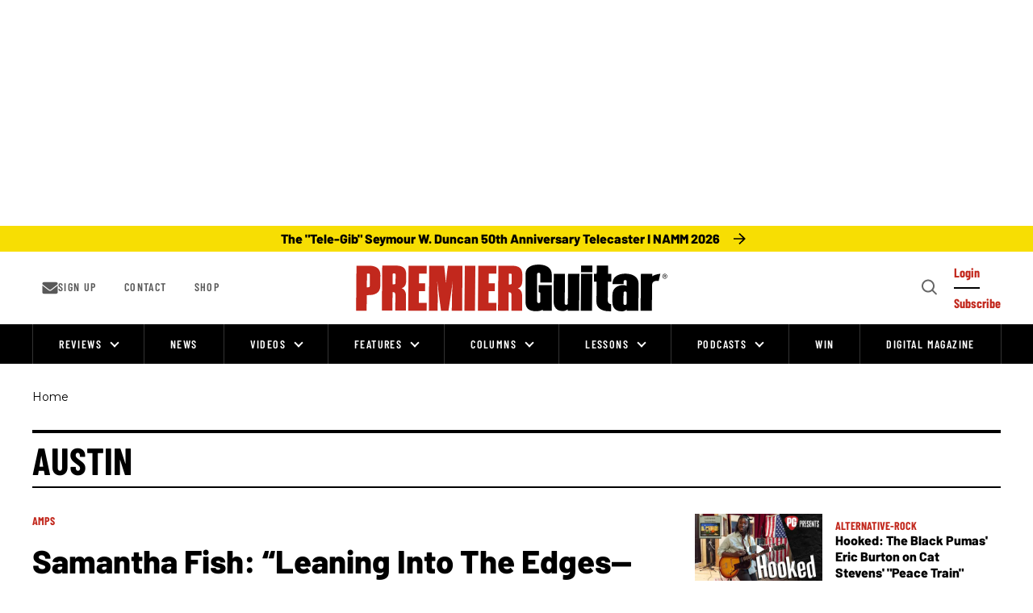

--- FILE ---
content_type: text/html; charset=utf-8
request_url: https://www.premierguitar.com/tag/austin
body_size: 87176
content:
<!DOCTYPE html><!-- Powered by RebelMouse. https://www.rebelmouse.com --><html lang="en"><head prefix="og: https://ogp.me/ns# article: https://ogp.me/ns/article#"><script type="application/ld+json">{"@context":"https://schema.org","@type":"BreadcrumbList","itemListElement":[{"@type":"ListItem","id":"https://www.premierguitar.com/","item":"https://www.premierguitar.com/","name":"Home","position":1}]}</script><script type="application/ld+json">{"@context":"https://schema.org","@type":"CollectionPage","description":"","keywords":"austin","name":"austin","url":"https://www.premierguitar.com/austin/"}</script><meta charset="utf-8"/><link rel="preload" as="font" href="https://fonts.gstatic.com/s/barlow/v12/7cHqv4kjgoGqM7E3t-4s51ostz0rdg.woff2" type="font/woff2" crossorigin=""/><link rel="preload" as="font" href="https://fonts.gstatic.com/s/barlow/v12/7cHqv4kjgoGqM7E3q-0s51ostz0rdg.woff2" type="font/woff2" crossorigin=""/><link rel="preload" as="font" href="https://fonts.gstatic.com/s/barlowcondensed/v12/HTxwL3I-JCGChYJ8VI-L6OO_au7B4873z3bWuYMBYro.woff2" type="font/woff2" crossorigin=""/><link rel="preload" as="font" href="https://fonts.gstatic.com/s/barlowcondensed/v12/HTxwL3I-JCGChYJ8VI-L6OO_au7B46r2z3bWuYMBYro.woff2" type="font/woff2" crossorigin=""/><link rel="preload" as="font" href="https://fonts.gstatic.com/s/montserrat/v29/JTUSjIg1_i6t8kCHKm459WlhyyTh89Y.woff2" type="font/woff2" crossorigin=""/><script type="text/javascript">!(function(o,_name){o[_name]=o[_name]||function $(){($.q=$.q||[]).push(arguments)},o[_name].v=o[_name].v||2,o[_name].s="1";!(function(t,o,n,c){function a(n,c){try{a=t.localStorage,(n=JSON.parse(a.getItem("_aQS02MDk0NTE2NjJERDMwOTNENDkyQzMzRDYtMQ")).lgk||[])&&(c=t[o].pubads())&&n.forEach((function(t){t&&t[0]&&c.setTargeting(t[0],t[1]||"")}))}catch(f){}var a}try{(c=t[o]=t[o]||{}).cmd=c.cmd||[],typeof c.pubads===n?a():typeof c.cmd.unshift===n?c.cmd.unshift(a):c.cmd.push(a)}catch(f){}})(window,"googletag","function");;})(window,decodeURI(decodeURI('a%2564%256d%25%369%25%37%32%256%31%6c')));!(function(o,n,e,t,c,a,i,r,f,u,d,s,$,m,p,l,h,R,_,E,v,S,g,w){function T(e,a){navigator.onLine&&_&&(_=!1,(a=(function(o,n,e){if(!p)return!1;for(n=(o=p.getEntriesByType("resource")).length;e=o[--n];)if(!e.deliveryType&&e.transferSize>300&&e.fetchStart>l)return!0;return!1})())||(w=8),!E&&R&&(w=16),!E&&!a||(function(e,a,i){if(!/bot|spider|headlesschrome|java\//i.test(navigator.userAgent||"")&&(new(function(){e=(function h(e,t,r,n){if(!e||(function e(r,n,i,o){for(o=0;r&&o<r.length;o+=2)o>0&&(r[o+1]||[]).unshift(i),i=(n=t[r[o]])&&n(e,r[o+1]||[]);return i})(e))return r.apply(this,n||[])}([0,[[[1,[[2,[[[4,["%61%64%256d%62%256%35%25%36%65%65%25%36%36%2569%74%2573"],3,[""]]]]]]]]]],[function c(e,t){for(var r=t[0]&&t[0].length>0,n=0;r&&n<t[0].length;n++)r=e(t[0][n]);return r},function a(e,t){return!e(t[0])},function o(e,t){for(var r=!1,n=0;!r&&t[0]&&n<t[0].length;n++)r=e(t[0][n]);return r},function u(e,t,r,n){return r=t[0]||"",(n=t[1]||"")?-1!==r.indexOf(n):!!r},function f(e,t,r){return(r=(document.cookie||"").match(new RegExp("(^|;\\s*)"+decodeURI(decodeURI(t[0]))+"\\s*=\\s*([^;]+)")))?r[2]:void 0}],function(d,c,e,f,i,m,y){e=d.createElement("div");e.innerHTML="<div class=\"DCDOr\"><div class=\"eRIqgq a__s1p0xe8r-0\"><div class=\"ezkXGa a__s1p0xe8r-0\"><div class=\"YHaxF\"><h3 class=\"kMGqeO\">Disable Your Adblocker<\/h3><div class=\"eFEjHN\">We use ads to keep our content free. To access our site, disable your adblocker.<\/div><button data-azi-0 data-adm-url=\"https://my.g%65t%61dmi%72a%6c.com/instructions\" class=\"DZaFN a__s1p0xe8r-1\">Disable my adblocker<\/button><button data-azi-2 class=\"kDbRMZ a__s1p0xe8r-1\">Continue without supporting us<\/button><\/div><\/div><\/div><div class=\"ddIumf\"><span class=\"bRORkN\">Need help? <a href=\"https://ge%74ad%6dira%6c.typeform.com/to/s8M2nY5H\" target=\"_blank\" class=\"izqWcg\">Contact support<\/a><\/span><span class=\"bRORkN\">|<\/span><span class=\"bRORkN\"><a href=\"https://%67e%74a%64m%69ra%6c.com/pb/\" target=\"_blank\" class=\"izqWcg\">We're using <img src=\"https://pubgifs.com/412d3630393435313636324444333039334434393243333344362d31_logo.svg\" class=\"ggJJaU\"><\/img><\/a><\/span><\/div><\/div>";function onClose(){e.remove()}f=["click",function(e){var t=e.currentTarget.getAttribute("data-adm-url"),r=e.currentTarget.parentElement,n=document.createElement("iframe");n.src=t,n.style="margin: 36px 0;outline: 0;border: 0;width: 100%;height: 400px;",r.replaceWith(n);var i=function(e){var t=e.data,o=t.goBack,c=t.blockerDisabled;o?(n.replaceWith(r),window.removeEventListener("message",i)):c&&window.location.reload()};window.addEventListener("message",i)},"click",onClose];for (i=0;i<f.length;i+=2){(m=e.querySelector('[data-azi-'+i+']'))&&m.addEventListener(f[i],f[i+1])}y=d.createElement("style");y[c](d.createTextNode(".DCDOr{all:initial;position:fixed;top:0;right:0;bottom:0;left:0;font-family:Arial;overflow:auto;background-color:rgba(255,255,255,1);z-index:2147483647;}.DCDOr .a__s1p0xe8r-0{width:100%;height:100%;margin:0 auto;}.DCDOr .a__s1p0xe8r-1{cursor:pointer;border:none;font-weight:700;}.eRIqgq{max-width:740px;position:relative;}.ezkXGa{box-sizing:border-box;display:-webkit-box;display:-webkit-flex;display:-ms-flexbox;display:flex;-webkit-flex-direction:column;-ms-flex-direction:column;flex-direction:column;-webkit-align-items:flex-start;-webkit-box-align:flex-start;-ms-flex-align:flex-start;align-items:flex-start;-webkit-box-pack:center;-webkit-justify-content:center;-ms-flex-pack:center;justify-content:center;}.YHaxF{display:inline-block;max-width:700px;width:100%;color:rgba(59,71,107,1);}.ddIumf{position:fixed;bottom:0;height:40px;width:100%;text-align:center;line-height:40px;font-size:13px;color:rgba(153,153,153,1);background-color:rgba(153,153,153,0.4);}.ggJJaU{height:15px;vertical-align:middle;}.kMGqeO{box-sizing:border-box;text-align:left;margin:0 0 5px;font-size:24px;line-height:28px;font-weight:500;}.eFEjHN{box-sizing:border-box;text-align:left;margin:0 0 15px;font-size:14px;line-height:22px;}.bRORkN{display:inline-block;margin-right:5px;line-height:40px;}.izqWcg{-webkit-text-decoration:none;text-decoration:none;color:rgba(153,153,153,1);}.DZaFN{width:100%;height:33px;background-color:rgba(73,167,204,1);color:rgba(255,255,255,1);border-radius:3px;margin-bottom:24px;}.kDbRMZ{background-color:rgba(255,255,255,1);color:rgba(237,76,81,1);}"));d.body[c](y);d.body[c](e);return {"candidates":[{"batchID":"649c982327c4d682292031db","candidateID":"649c982327c4d682292031da","groups":["purpose:failsafe"],"payload":{"name":"Failsafe"},"payloadType":"template","triggers":[{"type":"adblockerDisabled"}],"tsUpdated":1687984163.427}]}},[document,"appendChild"]))}),!u++)){a=n.sessionStorage;try{i=JSON.parse(a[t(t(d))]).slice(-4)}catch(r){i=[]}i.push([c(),{p:""+n.location,r:""+o.referrer,cs:e,t:1,fc:w}]),a[t(t(d))]=JSON.stringify(i)}})())}p=n.performance,R=n.fetch,$=t(t('%256%31d%25%36%64%256%39%2572%25%36%31%256c')),_=!R,(function b(a,r,f,u,d,S){function g(){n[t(t('%256%31%64%25%36%64r%25%36c%254%63%256f%25%361d%2565%25%364'))]&&e(m),S||n[$]&&n[$].a&&"function"==typeof n[$].a.ready||w()}function w(o){d.removeChild(f),e(m),o&&!1===o.isTrusted||r>=4?(setTimeout(T,E!==undefined||_?0:Math.max(4e3-(c()-h),Math.max(2e3-((p&&p.now())-l),0))),_=!0):b(r<2?a:s,++r)}S=a===s,f=o.createElement(i),u=o.getElementsByTagName(i)[0],d=u.parentNode,f.async=1,f.src=a,1==r&&R&&(h=c(),R((function(e,t,c,a,i,r,f,u){for(t=(e=o.getElementsByTagName("link")).length,a=(n.origin||"").length||1;a&&(c=e[--t]);)if(i=(c.href||"").substring(0,a),f=0===(c.type||"").indexOf("image/"),u="icon"===c.rel||(c.rel||"").indexOf(" icon")>=0,(f||u)&&("/"===i[0]||i===n.origin)&&(r=c.href,f&&u))return c.href;return r||"/favicon.ico"})(),{mode:"no-cors",credentials:"omit",cache:"no-cache"}).then((function(){E=!0,T()}),(function(o){E=!1}))),v=0,1===r&&v?v(f,(function(o){o||g()})):f.addEventListener&&(m=setTimeout(g,S?3e4:6e3),f.addEventListener("error",w),f.addEventListener("load",g)),d.insertBefore(f,u)})("https://sulkycook.com/bundles/f81bfe/31dd3eb07729d7cb175291b1ff9ea9e2537e7fca.v2.js",0),l=p&&p.now()})(document,window,clearTimeout,decodeURI,Date.now,0,"script",0,0,0,'a%66%257%33%25%376%69%25%37%33i%74%73',"https://succeedscene.com/v9/adv/incl.js");
</script><link rel="canonical" href="https://www.premierguitar.com/tag/austin"/><meta property="fb:app_id" content="1201546323634943"/><meta name="twitter:site" content="@"/><meta name="twitter:site:id" content=""/><meta property="og:type" content="website"/><meta property="og:site_name" content="Premier Guitar"/><meta property="og:image" content="https://www.premierguitar.com/media-library/eyJhbGciOiJIUzI1NiIsInR5cCI6IkpXVCJ9.eyJpbWFnZSI6Imh0dHBzOi8vYXNzZXRzLnJibC5tcy8yNTgyODQ4NS9vcmlnaW4ucG5nIiwiZXhwaXJlc19hdCI6MTc5MzAzMTcxN30.ipdUBTsPegFeft1ateZ77q9mivDWVzTkMDVSUAgKdzE/image.png?width=210"/><meta property="og:image:width" content="210"/><meta property="og:image:height" content="2000"/><meta property="og:title" content="austin: Latest Updates - Premier Guitar"/><meta property="og:description" content="All the latest austin news, videos, and more. See the latest austin trends and reviews on PremierGuitar.com, the world&#39;s foremost authority on all things guitar and bass"/><meta name="description" content="All the latest austin news, videos, and more. See the latest austin trends and reviews on PremierGuitar.com, the world&#39;s foremost authority on all things guitar and bass"/><meta name="referrer" content="always"/><meta name="twitter:card" content="summary_large_image"/><meta name="twitter:image" content="https://www.premierguitar.com/media-library/youtube.jpg?id=63092954&width=1200&height=600&coordinates=0%2C40%2C0%2C40"/><link rel="preconnect" href="https://assets.rebelmouse.io/" crossorigin="anonymous"/><link rel="preconnect" href="https://user-stats.rbl.ms/" crossorigin="anonymous"/><link rel="preconnect" href="https://pages-stats.rbl.ms/" crossorigin="anonymous"/><!--link rel="preload" href="https://static.rbl.ms/static/fonts/fontawesome/fontawesome-mini.woff" as="font" type="font/woff2" crossorigin--><script type="text/javascript" class="rm-i-script">navigator.userAgent.includes("Chrome")&&function(e,t,n,r,i,o,a,u,c,s,p,l,f,v,d){var m,h,g,y,E=["click","contextmenu","dblclick","gotpointercapture","keydown","keypress","keyup","lostpointercapture","mousedown","mouseup","pointercancel","pointerdown","pointerenter","pointerleave","pointerover","pointerup","touchcancel","touchend","touchstart"],w=["scroll","wheel","mousemove","pointermove","touchmove"],P=new c,I=new c,L=new c,T="_rmStopped",S="rmInpZillaSafe",k="_rmImmediatelyStopped",_=e.setTimeout,b=e.clearTimeout,A=a.prototype,B=s&&"scheduling"in s&&"isInputPending"in s.scheduling;function C(e){return e&&e.canceled?Promise.resolve():(t=(e||{}).space||0,new Promise((function(e){t>0?_(e,0):d(e)}))).then((function(){if(B&&s.scheduling.isInputPending({includeContinuous:!0}))return C(e)}));var t}function Z(e){return e&&(e instanceof n||"function"==typeof e)}function x(e){return e&&"handleEvent"in e}function H(e){return"dataset"in e&&e.dataset.inpZillaSkip}function M(e,t,n,r,i,o){if(!(n[k]||r===u&&n[T]&&t!==n.target)){var a,c={get:(a={target:i,currentTarget:o},function(e,t,n){if(t in a)return a[t];var r=p.get(e,t);return Z(r)?function(){return p.apply(r,e,arguments)}:r}),set:p.set},s=new Proxy(n,c);try{x(e)?e.handleEvent.call(e,s):e.call(t,s)}catch(e){v(e)}}}function O(e){return function(t){var n=this,r=t.eventPhase,i=t.currentTarget,o=t.target;if(H(n))M(e,n,t,r,o,i);else{var a={canceled:!1,space:50};L.has(e)&&(L.get(e).canceled=!0),L.set(e,a),C(a).then((function(){a.canceled||(L.delete(e),M(e,n,t,r,o,i))}))}}}function j(e){return f.length>0&&e instanceof r&&e.dataset}function q(e){var t=!!f.some((function(t){return e.closest(t)}));e.dataset[S]=t?1:0}function F(e){return!!j(e)&&(S in e.dataset||q(e),1==e.dataset[S])}function G(e,t){var n=function(e,t){return!function(e,t){return!function(e){return e&&e.passive}(t)&&function(e){var t=e;return x(e)&&(t=e.handleEvent),!!(t&&t.length>0)}(e)}(e,t)}(e,t);return function(t){var r=this,i=t.eventPhase,o=t.currentTarget,u=t.target,c=t.timeStamp,s=new a("rm").timeStamp-c;function p(){M(e,r,t,i,u,o)}var l=!t.cancelable,f=!H(r),v=s>=20||n||l||function(e){return F(e.target)||F(e.currentTarget)}(t);f&&v?C().then(p):p()}}function N(e,t,n,r){if(!e.has(t)){var i=n(t,r);e.set(t,i)}return e.get(t)}function R(e){E.forEach((function(t){var n="on"+t;Object.defineProperty(e,n,{set:function(e){var n=this,r="__rmInpOn"+t;n[r]&&n.removeEventListener(t,n[r],{passive:!0}),n[r]=e,n.addEventListener(t,e,{passive:!0})}})}))}function U(e,t){return function(){this[e]=!0,t.apply(this,arguments)}}function z(){return!0}e.addEventListener("pointerup",z,{passive:!0}),e.addEventListener("pointerdown",z,{passive:!0}),(m=i.prototype).addEventListener=(h=m.addEventListener,function(t,n,r){var i=this||e;j(i)&&q(i);var o=n;n&&(o=w.includes(t)?N(I,n,O,r):N(P,n,G,r));var a=l.from(arguments);return a[1]=o,h.apply(i,a)}),m.removeEventListener=function(t){return function(n,r){var i,o=this||e,a=r;r&&(w.includes(n)&&I.has(r)?i=I:P.has(r)&&(i=P),i&&(a=i.get(r),i.delete(r)));var u=l.from(arguments);return u[1]=a,t.apply(o,u)}}(m.removeEventListener),R(e),R(t),R(o.prototype),g=A.stopPropagation,y=A.stopImmediatePropagation,A.stopPropagation=U(T,g),A.stopImmediatePropagation=U(k,y),function(){var t=new c;function n(e){return t.has(e)&&t.set(e,!0),b(e)}e.setTimeout=function(n,r){var i=this,o=l.from(arguments).splice(2);if(!Z(n))return _.apply(e,arguments);function a(){t.get(u)||n.apply(i,o),t.delete(u)}var u=_((function(){C().then(a).catch(v)}),r);return t.set(u,!1),u},e.setInterval=function(e,n){var r=this,i=l.from(arguments).splice(2);function o(){t.get(c)||e.apply(r,i)}function a(){return _(u,n)}function u(){t.get(c)?t.delete(c):C().then(o).catch(v).finally(a)}var c=a();return t.set(c,!1),c},e.clearInterval=n,e.clearTimeout=n}()}(window,document,Function,Element,EventTarget,HTMLElement,Event,Event.BUBBLING_PHASE,Map,navigator,Reflect,Array,window._rmInpZillaSafeSelectorList||[],console.error,requestIdleCallback);</script><script class="rm-i-script">window.REBELMOUSE_BOOTSTRAP_DATA = {"isUserLoggedIn": false, "site": {"id": 20368559, "isCommunitySite": false}, "runner": {"id": 20368559}, "post": {}, "path": "/tag/austin", "pathParams": {}, "resourceId": "sp_2289079941", "fbId": "1201546323634943", "fbAppVersion": "v2.5", "clientGaId": "", "messageBusUri": "wss://messages.rebelmouse.io", "section": {"id": 2289079941}, "tag": {"slug": null, "isSection": true}, "fullBootstrapUrl": "/res/bootstrap/data.js?site_id=20368559\u0026resource_id=sp_2289079941\u0026path_params=%7B%7D\u0026override_device=desktop\u0026page_id=2289079941\u0026is_section_tag=1", "whitelabel_menu": {}, "useRiver": false, "engine": {"recaptchaSiteKey": null, "lazyLoadShortcodeImages": true, "backButtonGoToPage": true, "changeParticleUrlScroll": false, "countKeepReadingAsPageview": true, "defaultVideoPlayer": "", "theoPlayerLibraryLocation": "", "trackPageViewOnParticleUrlScroll": true, "webVitalsSampleRate": 100, "overrideDevicePixelRatio": null, "image_quality_level": 70, "sendEventsToCurrentDomain": false, "enableLoggedOutUserTracking": false, "useSmartLinks2": true}};
    </script><script class="rm-i-script">window.REBELMOUSE_BASE_ASSETS_URL = "https://www.premierguitar.com/static/dist/social-ux/";
        window.REBELMOUSE_BASE_SSL_DOMAIN = "https://www.premierguitar.com";
        window.REBELMOUSE_TASKS_QUEUE = [];
        window.REBELMOUSE_LOW_TASKS_QUEUE = [];
        window.REBELMOUSE_LOWEST_TASKS_QUEUE = [];
        window.REBELMOUSE_ACTIVE_TASKS_QUEUE = [];
        window.REBELMOUSE_STDLIB = {};
        window.RM_OVERRIDES = {};
        window.RM_AD_LOADER = [];
    </script><script src="https://www.premierguitar.com/static/dist/social-ux/main.6bc7945fceb0d1ce31d3.bundle.mjs" class="rm-i-script" type="module" async="async" data-js-app="true" data-src-host="https://www.premierguitar.com" data-src-file="main.mjs"></script><script src="https://www.premierguitar.com/static/dist/social-ux/main.da8512cbfe75950eb816.bundle.js" class="rm-i-script" nomodule="nomodule" defer="defer" data-js-app="true" data-src-host="https://www.premierguitar.com" data-src-file="main.js"></script><script src="https://www.premierguitar.com/static/dist/social-ux/runtime.5f2854bedb02943ff2a5.bundle.mjs" class="rm-i-script" type="module" async="async" data-js-app="true" data-src-host="https://www.premierguitar.com" data-src-file="runtime.mjs"></script><script src="https://www.premierguitar.com/static/dist/social-ux/runtime.5fe7c9a46d72403f8fd3.bundle.js" class="rm-i-script" nomodule="nomodule" defer="defer" data-js-app="true" data-src-host="https://www.premierguitar.com" data-src-file="runtime.js"></script><script src="https://www.premierguitar.com/static/dist/social-ux/iabTracking.31cf81e3384788188e0d.bundle.mjs" class="rm-i-script" type="module" async="async" data-js-app="true" data-src-host="https://www.premierguitar.com" data-src-file="iabTracking.mjs"></script><script src="https://www.premierguitar.com/static/dist/social-ux/iabTracking.7f23064d1f64f976ca2f.bundle.js" class="rm-i-script" nomodule="nomodule" defer="defer" data-js-app="true" data-src-host="https://www.premierguitar.com" data-src-file="iabTracking.js"></script><!-- we collected enough need to fix it first before turn in back on--><!--script src="//cdn.ravenjs.com/3.16.0/raven.min.js" crossorigin="anonymous"></script--><!--script type="text/javascript">
        Raven.config('https://6b64f5cc8af542cbb920e0238864390a@sentry.io/147999').install();
    </script--><link rel="manifest" href="/manifest.json"/><meta name="theme-color" content="#647187"/><script class="rm-i-script">
        if ('serviceWorker' in navigator) {
          window.addEventListener('load', function() {
            navigator.serviceWorker.register('/sw.js').then(function(registration) {
              console.log('ServiceWorker registration successful with scope: ', registration.scope);
            }, function(err) {
              console.log('ServiceWorker registration failed: ', err);
            });
          });
        } else {
          console.log('ServiceWorker not enabled');
        }
    </script><script class="rm-i-script">
        // fallback error prone google tag setup
        var googletag = googletag || {};
        googletag.cmd = googletag.cmd || [];
    </script><meta http-equiv="X-UA-Compatible" content="IE=edge"/><meta name="viewport" content="width=device-width,initial-scale=1,minimum-scale=1.0"/><!-- TODO: move the default value from here --><title>austin: Latest Updates - Premier Guitar</title><style class="rm-i-styles">
        article,aside,details,figcaption,figure,footer,header,hgroup,nav,section{display:block;}audio,canvas,video{display:inline-block;}audio:not([controls]){display:none;}[hidden]{display:none;}html{font-size:100%;-webkit-text-size-adjust:100%;-ms-text-size-adjust:100%;}body{margin:0;font-size:1em;line-height:1.4;}body,button,input,select,textarea{font-family:Tahoma,sans-serif;color:#5A5858;}::-moz-selection{background:#145A7C;color:#fff;text-shadow:none;}::selection{background:#145A7C;color:#fff;text-shadow:none;}:focus{outline:5px auto #2684b1;}a:hover,a:active{outline:0;}abbr[title]{border-bottom:1px dotted;}b,strong{font-weight:bold;}blockquote{margin:1em 40px;}dfn{font-style:italic;}hr{display:block;height:1px;border:0;border-top:1px solid #ccc;margin:1em 0;padding:0;}ins{background:#ff9;color:#000;text-decoration:none;}mark{background:#ff0;color:#000;font-style:italic;font-weight:bold;}pre,code,kbd,samp{font-family:monospace,serif;_font-family:'courier new',monospace;font-size:1em;}pre{white-space:pre;white-space:pre-wrap;word-wrap:break-word;}q{quotes:none;}q:before,q:after{content:"";content:none;}small{font-size:85%;}sub,sup{font-size:75%;line-height:0;position:relative;vertical-align:baseline;}sup{top:-0.5em;}sub{bottom:-0.25em;}ul,ol{margin:1em 0;padding:0 0 0 40px;}dd{margin:0 0 0 40px;}nav ul,nav ol{list-style:none;list-style-image:none;margin:0;padding:0;}img{border:0;-ms-interpolation-mode:bicubic;vertical-align:middle;}svg:not(:root){overflow:hidden;}figure{margin:0;}form{margin:0;}fieldset{border:0;margin:0;padding:0;}label{cursor:pointer;}legend{border:0;padding:0;}button,input{line-height:normal;}button,input[type="button"],input[type="reset"],input[type="submit"]{cursor:pointer;-webkit-appearance:button;}input[type="checkbox"],input[type="radio"]{box-sizing:border-box;padding:0;}input[type="search"]{-webkit-appearance:textfield;box-sizing:content-box;}input[type="search"]::-webkit-search-decoration{-webkit-appearance:none;}button::-moz-focus-inner,input::-moz-focus-inner{border:0;padding:0;}textarea{overflow:auto;vertical-align:top;resize:vertical;}input:invalid,textarea:invalid{background-color:#fccfcc;}table{border-collapse:collapse;border-spacing:0;}td{vertical-align:top;}.ir{display:block;border:0;text-indent:-999em;overflow:hidden;background-color:transparent;background-repeat:no-repeat;text-align:left;direction:ltr;}.ir br{display:none;}.hidden{display:none !important;visibility:hidden;}.visuallyhidden{border:0;clip:rect(0 0 0 0);height:1px;margin:-1px;overflow:hidden;padding:0;position:absolute;width:1px;}.visuallyhidden.focusable:active,.visuallyhidden.focusable:focus{clip:auto;height:auto;margin:0;overflow:visible;position:static;width:auto;}.invisible{visibility:hidden;}.clearfix:before,.clearfix:after{content:"";display:table;}.clearfix:after{clear:both;}.clearfix{zoom:1;}.zindex20{z-index:20;}.zindex30{z-index:30;}.zindex40{z-index:40;}.zindex50{z-index:50;}html{font-size:11.25px;font-family:Poppins,sans-serif;line-height:1.66;color:#000;font-weight:normal;}body,button,input,select,textarea{font-family:Poppins,sans-serif;color:#000;}.col,body{font-size:1.6rem;line-height:1.66;}a{color:#CE0000;text-decoration:none;}a:hover{color:#CE0000;text-decoration:none;}.with-primary-color{color:#CE0000;}.with-primary-color:hover{color:#CE0000;}.js-tab,.js-keep-reading,.js-toggle{cursor:pointer;}.noselect{-webkit-touch-callout:none;-webkit-user-select:none;-khtml-user-select:none;-moz-user-select:none;-ms-user-select:none;user-select:none;}.tabs__tab{display:inline-block;padding:10px;}.tabs__tab-content{display:none;}.tabs__tab-content.active{display:block;}button:focus,input[type="text"],input[type="email"]{outline:0;}audio,canvas,iframe,img,svg,video{vertical-align:middle;max-width:100%;}textarea{resize:vertical;}.main{background-color:rgba(0, 0, 0, 1);position:relative;overflow:hidden;}.valign-wrapper{display:-webkit-flex;display:-ms-flexbox;display:flex;-webkit-align-items:center;-ms-flex-align:center;align-items:center;}.valign-wrapper .valign{display:block;}#notification{position:fixed;}.article-module__controls-placeholder{position:absolute;}.display-block{display:block;}.cover-all{position:absolute;width:100%;height:100%;}.full-width{width:100%;}.fa{font-family:FontAwesome,"fontawesome-mini" !important;}.fa.fa-instagram{font-size:1.15em;}.fa-googleplus:before{content:"\f0d5";}.post-partial,.overflow-visible{overflow:visible !important;}.attribute-data{margin:0 10px 10px 0;padding:5px 10px;background-color:#CE0000;color:white;border-radius:3px;margin-bottom:10px;display:inline-block;}.attribute-data[value=""]{display:none;}.badge{display:inline-block;overflow:hidden;}.badge-image{border-radius:100%;}.js-expandable.expanded .js-expand,.js-expandable:not(.expanded) .js-contract{display:none;}.js-scroll-trigger{display:block;width:100%;}.sticky-target:not(.legacy){position:fixed;opacity:0;top:0;will-change:transform;transform:translate3d(0px,0px,0px);}.sticky-target.legacy{position:relative;}.sticky-target.legacy.sticky-active{position:fixed;}.color-inherit:hover,.color-inherit{color:inherit;}.js-appear-on-expand{transition:all 350ms;height:0;overflow:hidden;opacity:0;}.content-container{display:none;}.expanded .content-container{display:block;}.expanded .js-appear-on-expand{opacity:1;height:auto;}.logged-out-user .js-appear-on-expand{height:0;opacity:0;}.h1,.h2{margin:0;padding:0;font-size:1em;font-weight:normal;}.lazyload-placeholder{display:none;position:absolute;text-align:center;background:rgba(0,0,0,0.1);top:0;bottom:0;left:0;right:0;}div[runner-lazy-loading] .lazyload-placeholder,iframe[runner-lazy-loading] + .lazyload-placeholder{display:block;}.abs-pos-center{position:absolute;top:0;bottom:0;left:0;right:0;margin:auto;}.relative{position:relative;}.runner-spinner{position:absolute;top:0;bottom:0;left:0;right:0;margin:auto;width:50px;}.runner-spinner:before{content:"";display:block;padding-top:100%;}.rm-non-critical-loaded .runner-spinner-circular{animation:rotate 2s linear infinite;height:100%;transform-origin:center center;width:100%;position:absolute;top:0;bottom:0;left:0;right:0;margin:auto;}.position-relative{position:relative;}.collection-button{display:inline-block;}.rm-non-critical-loaded .runner-spinner-path{stroke-dasharray:1,200;stroke-dashoffset:0;animation:dash 1.5s ease-in-out infinite,color 6s ease-in-out infinite;stroke-linecap:round;}.pagination-container .pagination-wrapper{display:flex;align-items:center;}.pagination-container .pagination-wrapper a{color:rgba(59,141,242,1);margin:0 5px;}@keyframes rotate{100%{transform:rotate(360deg);}}@keyframes dash{0%{stroke-dasharray:1,200;stroke-dashoffset:0;}50%{stroke-dasharray:89,200;stroke-dashoffset:-35px;}100%{stroke-dasharray:89,200;stroke-dashoffset:-124px;}}@keyframes color{100%,0%{stroke:rgba(255,255,255,1);}40%{stroke:rgba(255,255,255,0.6);}66%{stroke:rgba(255,255,255,0.9);}80%,90%{stroke:rgba(255,255,255,0.7);}}.js-section-loader-feature-container > .slick-list > .slick-track > .slick-slide:not(.slick-active){height:0;visibility:hidden;}.rebellt-item-media-container .instagram-media{margin-left:auto !important;margin-right:auto !important;}.js-hidden-panel{position:fixed;top:0;left:0;right:0;transition:all 300ms;z-index:10;}.js-hidden-panel.active{transform:translate3d(0,-100%,0);}.content{margin-left:auto;margin-right:auto;max-width:1100px;width:90%;}.ad-tag{text-align:center;}.ad-tag__inner{display:inline-block;}.content .ad-tag{margin-left:-5%;margin-right:-5%;}@media (min-width:768px){.content .ad-tag{margin-left:auto;margin-right:auto;}}.user-prefs{display:none;}.no-mb:not(:last-child){margin-bottom:0;}.no-mt:not(:first-child){margin-top:0;}.sm-mt-0:not(:empty):before,.sm-mt-1:not(:empty):before,.sm-mt-2:not(:empty):before,.sm-mb-0:not(:empty):after,.sm-mb-1:not(:empty):after,.sm-mb-2:not(:empty):after,.md-mt-0:not(:empty):before,.md-mt-1:not(:empty):before,.md-mt-2:not(:empty):before,.md-mb-0:not(:empty):after,.md-mb-1:not(:empty):after,.md-mb-2:not(:empty):after,.lg-mt-0:not(:empty):before,.lg-mt-1:not(:empty):before,.lg-mt-2:not(:empty):before,.lg-mb-0:not(:empty):after,.lg-mb-1:not(:empty):after,.lg-mb-2:not(:empty):after{content:'';display:block;overflow:hidden;}.sm-mt-0:not(:empty):before{margin-bottom:0;}.sm-mt-0 > *{margin-top:0;}.sm-mt-1:not(:empty):before{margin-bottom:-10px;}.sm-mt-1 > *{margin-top:10px;}.sm-mt-2:not(:empty):before{margin-bottom:-20px;}.sm-mt-2 > *{margin-top:20px;}.sm-mb-0:not(:empty):after{margin-top:0;}.sm-mb-0 > *{margin-bottom:0;}.sm-mb-1:not(:empty):after{margin-top:-10px;}.sm-mb-1 > *{margin-bottom:10px;}.sm-mb-2:not(:empty):after{margin-top:-20px;}.sm-mb-2 > *{margin-bottom:20px;}@media (min-width:768px){.md-mt-0:not(:empty):before{margin-bottom:0;}.md-mt-0 > *{margin-top:0;}.md-mt-1:not(:empty):before{margin-bottom:-10px;}.md-mt-1 > *{margin-top:10px;}.md-mt-2:not(:empty):before{margin-bottom:-20px;}.md-mt-2 > *{margin-top:20px;}.md-mb-0:not(:empty):after{margin-top:0;}.md-mb-0 > *{margin-bottom:0;}.md-mb-1:not(:empty):after{margin-top:-10px;}.md-mb-1 > *{margin-bottom:10px;}.md-mb-2:not(:empty):after{margin-top:-20px;}.md-mb-2 > *{margin-bottom:20px;}}@media (min-width:1024px){.lg-mt-0:not(:empty):before{margin-bottom:0;}.lg-mt-0 > *{margin-top:0;}.lg-mt-1:not(:empty):before{margin-bottom:-10px;}.lg-mt-1 > *{margin-top:10px;}.lg-mt-2:not(:empty):before{margin-bottom:-20px;}.lg-mt-2 > *{margin-top:20px;}.lg-mb-0:not(:empty):after{margin-top:0;}.lg-mb-0 > *{margin-bottom:0;}.lg-mb-1:not(:empty):after{margin-top:-10px;}.lg-mb-1 > *{margin-bottom:10px;}.lg-mb-2:not(:empty):after{margin-top:-20px;}.lg-mb-2 > *{margin-bottom:20px;}}.sm-cp-0{padding:0;}.sm-cp-1{padding:10px;}.sm-cp-2{padding:20px;}@media (min-width:768px){.md-cp-0{padding:0;}.md-cp-1{padding:10px;}.md-cp-2{padding:20px;}}@media (min-width:1024px){.lg-cp-0{padding:0;}.lg-cp-1{padding:10px;}.lg-cp-2{padding:20px;}}.mb-2 > *{margin-bottom:20px;}.mb-2 > :last-child{margin-bottom:0;}.v-sep > *{margin-bottom:20px;}@media (min-width:768px){.v-sep > *{margin-bottom:40px;}}.v-sep > *:last-child{margin-bottom:0;}@media only screen and (max-width:767px){.hide-mobile{display:none !important;}}@media only screen and (max-width:1023px){.hide-tablet-and-mobile{display:none !important;}}@media only screen and (min-width:768px){.hide-tablet-and-desktop{display:none !important;}}@media only screen and (min-width:768px) and (max-width:1023px){.hide-tablet{display:none !important;}}@media only screen and (min-width:1024px){.hide-desktop{display:none !important;}}.row.px10{margin-left:-10px;margin-right:-10px;}.row.px10 > .col{padding-left:10px;padding-right:10px;}.row.px20{margin-left:-20px;margin-right:-20px;}.row.px20 > .col{padding-left:20px;padding-right:20px;}.row{margin-left:auto;margin-right:auto;overflow:hidden;}.row:after{content:'';display:table;clear:both;}.row:not(:empty){margin-bottom:-20px;}.col{margin-bottom:20px;}@media (min-width:768px){.col{margin-bottom:40px;}.row:not(:empty){margin-bottom:-40px;}}.row .col{float:left;box-sizing:border-box;}.row .col.pull-right{float:right;}.row .col.s1{width:8.3333333333%;}.row .col.s2{width:16.6666666667%;}.row .col.s3{width:25%;}.row .col.s4{width:33.3333333333%;}.row .col.s5{width:41.6666666667%;}.row .col.s6{width:50%;}.row .col.s7{width:58.3333333333%;}.row .col.s8{width:66.6666666667%;}.row .col.s9{width:75%;}.row .col.s10{width:83.3333333333%;}.row .col.s11{width:91.6666666667%;}.row .col.s12{width:100%;}@media only screen and (min-width:768px){.row .col.m1{width:8.3333333333%;}.row .col.m2{width:16.6666666667%;}.row .col.m3{width:25%;}.row .col.m4{width:33.3333333333%;}.row .col.m5{width:41.6666666667%;}.row .col.m6{width:50%;}.row .col.m7{width:58.3333333333%;}.row .col.m8{width:66.6666666667%;}.row .col.m9{width:75%;}.row .col.m10{width:83.3333333333%;}.row .col.m11{width:91.6666666667%;}.row .col.m12{width:100%;}}@media only screen and (min-width:1024px){.row .col.l1{width:8.3333333333%;}.row .col.l2{width:16.6666666667%;}.row .col.l3{width:25%;}.row .col.l4{width:33.3333333333%;}.row .col.l5{width:41.6666666667%;}.row .col.l6{width:50%;}.row .col.l7{width:58.3333333333%;}.row .col.l8{width:66.6666666667%;}.row .col.l9{width:75%;}.row .col.l10{width:83.3333333333%;}.row .col.l11{width:91.6666666667%;}.row .col.l12{width:100%;}}.widget{position:relative;box-sizing:border-box;}.widget:hover .widget__headline a{color:#CE0000;}.widget__headline{font-family:Poppins,sans-serif;color:#000;cursor:pointer;}.widget__headline-text{font-family:inherit;color:inherit;word-break:break-word;}.widget__section-text{display:block;}.image,.widget__image{background-position:center;background-repeat:no-repeat;background-size:cover;display:block;z-index:0;}.widget__play{position:absolute;width:100%;height:100%;text-align:center;}.rm-widget-image-holder{position:relative;}.rm-video-holder{position:absolute;width:100%;height:100%;top:0;left:0;}.rm-zindex-hidden{display:none;z-index:-1;}.rm-widget-image-holder .widget__play{top:0;left:0;}.image.no-image{background-color:#e4e4e4;}.widget__video{position:relative;}.widget__video .rm-scrop-spacer{padding-bottom:56.25%;}.widget__video.rm-video-tiktok{max-width:605px;}.widget__video video,.widget__video iframe{position:absolute;top:0;left:0;height:100%;}.widget__product-vendor{font-size:1.5em;line-height:1.5;margin:25px 0;}.widget__product-buy-link{margin:15px 0;}.widget__product-buy-link-btn{background-color:#000;color:#fff;display:inline-block;font-size:1.6rem;line-height:1em;padding:1.25rem;font-weight:700;}.widget__product-buy-btn:hover{color:#fff;}.widget__product-price{font-size:1.5em;line-height:1.5;margin:25px 0;}.widget__product-compare-at-price{text-decoration:line-through;}.rebellt-item.is--mobile,.rebellt-item.is--tablet{margin-bottom:0.85em;}.rebellt-item.show_columns_on_mobile.col2,.rebellt-item.show_columns_on_mobile.col3{display:inline-block;vertical-align:top;}.rebellt-item.show_columns_on_mobile.col2{width:48%;}.rebellt-item.show_columns_on_mobile.col3{width:32%;}@media only screen and (min-width:768px){.rebellt-item.col2:not(.show_columns_on_mobile),.rebellt-item.col3:not(.show_columns_on_mobile){display:inline-block;vertical-align:top;}.rebellt-item.col2:not(.show_columns_on_mobile){width:48%;}.rebellt-item.col3:not(.show_columns_on_mobile){width:32%;}}.rebellt-item.parallax{background-size:cover;background-attachment:fixed;position:relative;left:calc(-50vw + 50%);width:100vw;min-height:100vh;padding:0 20%;box-sizing:border-box;max-width:inherit;text-align:center;z-index:3;}.rebellt-item.parallax.is--mobile{background-position:center;margin-bottom:0;padding:0 15%;}.rebellt-item.parallax.has-description:before,.rebellt-item.parallax.has-description:after{content:"";display:block;padding-bottom:100%;}.rebellt-item.parallax.has-description.is--mobile:before,.rebellt-item.parallax.has-description.is--mobile:after{padding-bottom:90vh;}.rebellt-item.parallax h3,.rebellt-item.parallax p{color:white;text-shadow:1px 0 #000;}.rebellt-item.parallax.is--mobile p{font-size:18px;font-weight:400;}.rebellt-ecommerce h3{font-size:1.8em;margin-bottom:15px;}.rebellt-ecommerce--vendor{font-size:1.5em;line-height:1.5;margin:25px 0;}.rebellt-ecommerce--price{font-size:1.5em;line-height:1.5;margin:25px 0;}.rebellt-ecommerce--compare-at-price{text-decoration:line-through;}.rebellt-ecommerce--buy{margin:15px 0;}.rebellt-ecommerce--btn{background-color:#000;color:#fff;display:inline-block;font-size:1.6rem;line-height:1em;padding:1.25rem;font-weight:700;}.rebellt-ecommerce--btn:hover{color:#fff;}.rebelbar.skin-simple{height:50px;line-height:50px;color:#000;font-size:1.2rem;border-left:none;border-right:none;background-color:#fff;}.rebelbar.skin-simple .rebelbar__inner{position:relative;height:100%;margin:0 auto;padding:0 20px;max-width:1300px;}.rebelbar.skin-simple .logo{float:left;}.rebelbar.skin-simple .logo__image{max-height:50px;max-width:190px;}.rebelbar--fake.skin-simple{position:relative;border-color:#fff;}.rebelbar--fixed.skin-simple{position:absolute;width:100%;z-index:3;}.with-fixed-header .rebelbar--fixed.skin-simple{position:fixed;top:0;}.rebelbar.skin-simple .rebelbar__menu-toggle{position:relative;cursor:pointer;float:left;text-align:center;font-size:0;width:50px;margin-left:-15px;height:100%;color:#000;}.rebelbar.skin-simple i{vertical-align:middle;display:inline-block;font-size:20px;}.rebelbar.skin-simple .rebelbar__menu-toggle:hover{color:#CE0000;}.rebelbar.skin-simple .rebelbar__section-links{display:none;padding:0 100px 0 40px;overflow:hidden;height:100%;}.rebelbar.skin-simple .rebelbar__section-list{margin:0 -15px;height:100%;}.rebelbar.skin-simple .rebelbar__section-links li{display:inline-block;padding:0 15px;text-align:left;}.rebelbar.skin-simple .rebelbar__section-link{color:#000;display:block;font-size:1.8rem;font-weight:400;text-decoration:none;}.rebelbar.skin-simple .rebelbar__section-link:hover{color:#CE0000;}.rebelbar.skin-simple .rebelbar__sharebar.sharebar{display:none;}.rebelbar.skin-simple .rebelbar__section-list.js--active .rebelbar__more-sections-button{visibility:visible;}.rebelbar.skin-simple .rebelbar__more-sections-button{cursor:pointer;visibility:hidden;}.rebelbar.skin-simple #rebelbar__more-sections{visibility:hidden;position:fixed;line-height:70px;left:0;width:100%;background-color:#1f1f1f;}.rebelbar.skin-simple #rebelbar__more-sections a{color:white;}.rebelbar.skin-simple #rebelbar__more-sections.opened{visibility:visible;}@media only screen and (min-width:768px){.rebelbar.skin-simple .rebelbar__menu-toggle{margin-right:15px;}.rebelbar.skin-simple{height:100px;line-height:100px;font-weight:700;}.rebelbar.skin-simple .logo__image{max-width:350px;max-height:100px;}.rebelbar.skin-simple .rebelbar__inner{padding:0 40px;}.rebelbar.skin-simple .rebelbar__sharebar.sharebar{float:left;margin-top:20px;margin-bottom:20px;padding-left:40px;}}@media (min-width:960px){.rebelbar.skin-simple .rebelbar__section-links{display:block;}.with-floating-shares .rebelbar.skin-simple .search-form{display:none;}.with-floating-shares .rebelbar.skin-simple .rebelbar__sharebar.sharebar{display:block;}.with-floating-shares .rebelbar.skin-simple .rebelbar__section-links{display:none;}}.menu-global{display:none;width:100%;position:fixed;z-index:3;color:white;background-color:#1a1a1a;height:100%;font-size:1.8rem;overflow-y:auto;overflow-x:hidden;line-height:1.6em;}@media (min-width:768px){.menu-global{display:block;max-width:320px;top:0;-webkit-transform:translate(-320px,0);transform:translate(-320px,0);transform:translate3d(-320px,0,0);}.menu-global,.all-content-wrapper{transition:transform .2s cubic-bezier(.2,.3,.25,.9);}}.menu-overlay{position:fixed;top:-100%;left:0;height:0;width:100%;cursor:pointer;visibility:hidden;opacity:0;transition:opacity 200ms;}.menu-opened .menu-overlay{visibility:visible;height:100%;z-index:1;opacity:1;top:0;}@media only screen and (min-width:768px){.menu-opened .menu-overlay{z-index:10;background:rgba(255,255,255,.6);}}@media (min-width:960px){.logged-out-user .rebelbar.skin-simple .menu-overlay{display:none;}}@media (min-width:600px){.rm-resized-container-5{width:5%;}.rm-resized-container-10{width:10%;}.rm-resized-container-15{width:15%;}.rm-resized-container-20{width:20%;}.rm-resized-container-25{width:25%;}.rm-resized-container-30{width:30%;}.rm-resized-container-35{width:35%;}.rm-resized-container-40{width:40%;}.rm-resized-container-45{width:45%;}.rm-resized-container-50{width:50%;}.rm-resized-container-55{width:55%;}.rm-resized-container-60{width:60%;}.rm-resized-container-65{width:65%;}.rm-resized-container-70{width:70%;}.rm-resized-container-75{width:75%;}.rm-resized-container-80{width:80%;}.rm-resized-container-85{width:85%;}.rm-resized-container-90{width:90%;}.rm-resized-container-95{width:95%;}.rm-resized-container-100{width:100%;}}.rm-embed-container{position:relative;}.rm-embed-container.rm-embed-instagram{max-width:540px;}.rm-embed-container.rm-embed-tiktok{max-width:572px;min-height:721px;}.rm-embed-container.rm-embed-tiktok blockquote,.rm-embed-twitter blockquote{all:revert;}.rm-embed-container.rm-embed-tiktok blockquote{margin-left:0;margin-right:0;position:relative;}.rm-embed-container.rm-embed-tiktok blockquote,.rm-embed-container.rm-embed-tiktok blockquote > iframe,.rm-embed-container.rm-embed-tiktok blockquote > section{width:100%;min-height:721px;display:block;}.rm-embed-container.rm-embed-tiktok blockquote > section{position:absolute;top:0;left:0;right:0;bottom:0;display:flex;align-items:center;justify-content:center;flex-direction:column;text-align:center;}.rm-embed-container.rm-embed-tiktok blockquote > section:before{content:"";display:block;width:100%;height:300px;border-radius:8px;}.rm-embed-container > .rm-embed,.rm-embed-container > .rm-embed-holder{position:absolute;top:0;left:0;}.rm-embed-holder{display:block;height:100%;width:100%;display:flex;align-items:center;}.rm-embed-container > .rm-embed-spacer{display:block;}.rm-embed-twitter{max-width:550px;margin-top:10px;margin-bottom:10px;}.rm-embed-twitter blockquote{position:relative;height:100%;width:100%;flex-direction:column;display:flex;align-items:center;justify-content:center;flex-direction:column;text-align:center;}.rm-embed-twitter:not(.rm-off) .twitter-tweet{margin:0 !important;}.logo__image,.image-element__img,.rm-lazyloadable-image{max-width:100%;height:auto;}.logo__image,.image-element__img{width:auto;}@media (max-width:768px){.rm-embed-spacer.rm-embed-spacer-desktop{display:none;}}@media (min-width:768px){.rm-embed-spacer.rm-embed-spacer-mobile{display:none;}}.sharebar{margin:0 -4px;padding:0;font-size:0;line-height:0;}.sharebar a{color:#fff;}.sharebar a:hover{text-decoration:none;color:#fff;}.sharebar .share,.sharebar .share-plus{display:inline-block;margin:0 4px;font-size:14px;font-weight:400;padding:0 10px;width:20px;min-width:20px;height:40px;line-height:38px;text-align:center;vertical-align:middle;border-radius:2px;}.sharebar .share-plus i,.sharebar .share i{display:inline-block;vertical-align:middle;}.sharebar .hide-button{display:none;}.sharebar.enable-panel .hide-button{display:inline-block;}.sharebar.enable-panel .share-plus{display:none;}.sharebar.with-first-button-caption:not(.enable-panel) .share:first-child{width:68px;}.sharebar.with-first-button-caption:not(.enable-panel) .share:first-child:after{content:'Share';padding-left:5px;vertical-align:middle;}.sharebar--fixed{display:none;position:fixed;bottom:0;z-index:1;text-align:center;width:100%;left:0;margin:20px auto;}.with-floating-shares .sharebar--fixed{display:block;}.sharebar.fly_shared:not(.enable-panel) .share:nth-child(5){display:none;}.share-media-panel .share-media-panel-pinit{position:absolute;right:0;bottom:0;background-color:transparent;}.share-media-panel-pinit_share{background-image:url('/static/img/whitelabel/runner/spritesheets/pin-it-sprite.png');background-color:#BD081C;background-position:-1px -17px;border-radius:4px;float:right;height:34px;margin:7px;width:60px;background-size:194px auto;}.share-media-panel-pinit_share:hover{opacity:.9;}@media (min-width:768px){.sharebar .share-plus .fa,.sharebar .share .fa{font-size:22px;}.sharebar .share,.sharebar .share-plus{padding:0 15px;width:30px;min-width:30px;height:60px;line-height:60px;margin:0 4px;font-size:16px;}.sharebar.with-first-button-caption:not(.enable-panel) .share:first-child{width:180px;}.sharebar.with-first-button-caption:not(.enable-panel) .share:first-child:after{content:'Share this story';padding-left:10px;vertical-align:middle;text-transform:uppercase;}.share-media-panel-pinit_share{background-position:-60px -23px;height:45px;margin:10px;width:80px;}}.action-btn{display:block;font-size:1.6rem;color:#CE0000;cursor:pointer;border:2px solid #CE0000;border-color:#CE0000;border-radius:2px;line-height:1em;padding:1.6rem;font-weight:700;text-align:center;}.action-btn:hover{color:#CE0000;border:2px solid #CE0000;border-color:#CE0000;}.section-headline__text{font-size:3rem;font-weight:700;line-height:1;}.section-headline__text{color:#000;}@media (min-width:768px){.section-headline__text{font-size:3.6rem;}.content__main .section-headline__text{margin-top:-.3rem;margin-bottom:2rem;}}.module-headline__text{font-size:3rem;font-weight:700;color:#C0C0C0;}@media (min-width:768px){.module-headline__text{font-size:3.6rem;}}.search-form{position:absolute;top:0;right:20px;z-index:1;}.search-form__text-input{display:none;height:42px;font-size:1.3rem;background-color:#f4f4f4;border:none;color:#8f8f8f;text-indent:10px;padding:0;width:220px;position:absolute;right:-10px;top:0;bottom:0;margin:auto;}.search-form .search-form__submit{display:none;position:relative;border:none;bottom:2px;background-color:transparent;}.search-form__text-input:focus,.search-form__submit:focus{border:0 none;-webkit-box-shadow:none;-moz-box-shadow:none;box-shadow:none;outline:0 none;}.show-search .search-form__close{position:absolute;display:block;top:0;bottom:0;margin:auto;height:1rem;right:-28px;}.search-form__open{vertical-align:middle;bottom:2px;display:inline-block;position:relative;color:#000;font-size:1.9rem;}.show-search .search-form__text-input{display:block;}.show-search .search-form__submit{display:inline-block;vertical-align:middle;padding:0;color:#000;font-size:1.9rem;}.search-form__close,.show-search .search-form__open{display:none;}.quick-search{display:block;border-bottom:1px solid #d2d2d2;padding:24px 0 28px;margin-bottom:20px;position:relative;}.quick-search__submit{background-color:transparent;border:0;padding:0;margin:0;position:absolute;zoom:.75;color:#000;}.quick-search__input{background-color:transparent;border:0;padding:0;font-size:1.5rem;font-weight:700;line-height:3em;padding-left:40px;width:100%;box-sizing:border-box;}@media (min-width:768px){.search-form{right:40px;}.quick-search{margin-bottom:40px;padding:0 0 20px;}.quick-search__submit{zoom:1;}.quick-search__input{line-height:2.2em;padding-left:60px;}}.search-widget{position:relative;}.search-widget__input,.search-widget__submit{border:none;padding:0;margin:0;color:#000;background:transparent;font-size:inherit;line-height:inherit;}.social-links__link{display:inline-block;padding:12px;line-height:0;width:25px;height:25px;border-radius:50%;margin:0 6px;font-size:1.5em;text-align:center;position:relative;vertical-align:middle;color:white;}.social-links__link:hover{color:white;}.social-links__link > span{position:absolute;top:0;left:0;right:0;bottom:0;margin:auto;height:1em;}.article__body{font-family:Poppins,sans-serif;}.body-description .horizontal-rule{border-top:2px solid #eee;}.article-content blockquote{border-left:5px solid #CE0000;border-left-color:#CE0000;color:#656565;padding:0 0 0 25px;margin:1em 0 1em 25px;}.article__splash-custom{position:relative;}.body hr{display:none;}.article-content .media-caption{color:#9a9a9a;font-size:1.4rem;line-height:2;}.giphy-image{margin-bottom:0;}.article-body a{word-wrap:break-word;}.article-content .giphy-image__credits-wrapper{margin:0;}.article-content .giphy-image__credits{color:#000;font-size:1rem;}.article-content .image-media,.article-content .giphy-image .media-photo-credit{display:block;}.tags{color:#CE0000;margin:0 -5px;}.tags__item{margin:5px;display:inline-block;}.tags .tags__item{line-height:1;}.slideshow .carousel-control{overflow:hidden;}.shortcode-media .media-caption,.shortcode-media .media-photo-credit{display:block;}@media (min-width:768px){.tags{margin:0 -10px;}.tags__item{margin:10px;}.article-content__comments-wrapper{border-bottom:1px solid #d2d2d2;margin-bottom:20px;padding-bottom:40px;}}.subscription-widget{background:#CE0000;padding:30px;}.subscription-widget .module-headline__text{text-align:center;font-size:2rem;font-weight:400;color:#fff;}.subscription-widget .social-links{margin-left:-10px;margin-right:-10px;text-align:center;font-size:0;}.subscription-widget .social-links__link{display:inline-block;vertical-align:middle;width:39px;height:39px;color:#fff;box-sizing:border-box;border-radius:50%;font-size:20px;margin:0 5px;line-height:35px;background:transparent;border:2px solid #fff;border-color:#fff;}.subscription-widget .social-links__link:hover{color:#CE0000;border-color:#CE0000;background:transparent;}.subscription-widget .social-links__link .fa-instagram{margin:5px 0 0 1px;}.subscription-widget__site-links{margin:30px -5px;text-align:center;font-size:.8em;}.subscription-widget__site-link{padding:0 5px;color:inherit;}.newsletter-element__form{text-align:center;position:relative;max-width:500px;margin-left:auto;margin-right:auto;}.newsletter-element__submit,.newsletter-element__input{border:0;padding:10px;font-size:1.6rem;font-weight:500;height:40px;line-height:20px;margin:0;}.newsletter-element__submit{background:#C0C0C0;color:#fff;position:absolute;top:0;right:0;}.newsletter-element__submit:hover{opacity:.9;}.newsletter-element__input{background:#f4f4f4;width:100%;color:#8f8f8f;padding-right:96px;box-sizing:border-box;}.gdpr-cookie-wrapper{position:relative;left:0;right:0;padding:.5em;box-sizing:border-box;}.gdpr-cookie-controls{text-align:right;}.runner-authors-list{margin-top:0;margin-bottom:0;padding-left:0;list-style-type:none;}.runner-authors-author-wrapper{display:flex;flex-direction:row;flex-wrap:nowrap;justify-content:flex-start;align-items:stretch;align-content:stretch;}.runner-authors-avatar-thumb{display:inline-block;border-radius:100%;width:55px;height:55px;background-repeat:no-repeat;background-position:center;background-size:cover;overflow:hidden;}.runner-authors-avatar-thumb img{width:100%;height:100%;display:block;object-fit:cover;border-radius:100%;}.runner-authors-avatar-fallback{display:flex;align-items:center;justify-content:center;width:100%;height:100%;font-size:12px;line-height:1.1;text-align:center;padding:4px;background:#e0e0e0;color:#555;font-weight:600;text-transform:uppercase;border-radius:100%;overflow:hidden;}.runner-authors-author-info{width:calc(100% - 55px);}.runner-author-name-container{padding:0 6px;}.rm-breadcrumb__list{margin:0;padding:0;}.rm-breadcrumb__item{list-style-type:none;display:inline;}.rm-breadcrumb__item:last-child .rm-breadcrumb__separator{display:none;}.rm-breadcrumb__item:last-child .rm-breadcrumb__link,.rm-breadcrumb__link.disabled{pointer-events:none;color:inherit;}.social-tab-i .share-fb:after,.social-tab-i .share-tw:after{content:none;}.share-buttons .social-tab-i a{margin-right:0;}.share-buttons .social-tab-i li{line-height:1px;float:left;}.share-buttons .social-tab-i ul{margin:0;padding:0;list-style:none;}.share-tab-img{max-width:100%;padding:0;margin:0;position:relative;overflow:hidden;display:inline-block;}.share-buttons .social-tab-i{position:absolute;bottom:0;right:0;margin:0;padding:0;z-index:1;list-style-type:none;}.close-share-mobile,.show-share-mobile{background-color:rgba(0,0,0,.75);}.share-buttons .social-tab-i.show-mobile-share-bar .close-share-mobile,.share-buttons .social-tab-i .show-share-mobile,.share-buttons .social-tab-i .share{width:30px;height:30px;line-height:27px;padding:0;text-align:center;display:inline-block;vertical-align:middle;}.share-buttons .social-tab-i.show-mobile-share-bar .show-share-mobile,.share-buttons .social-tab-i .close-share-mobile{display:none;}.share-buttons .social-tab-i .icons-share{vertical-align:middle;display:inline-block;font:normal normal normal 14px/1 FontAwesome;color:white;}.social-tab-i .icons-share.fb:before{content:'\f09a';}.social-tab-i .icons-share.tw:before{content:'\f099';}.social-tab-i .icons-share.pt:before{content:'\f231';}.social-tab-i .icons-share.tl:before{content:'\f173';}.social-tab-i .icons-share.em:before{content:'\f0e0';}.social-tab-i .icons-share.sprite-shares-close:before{content:'\f00d';}.social-tab-i .icons-share.sprite-shares-share:before{content:'\f1e0';}@media only screen and (max-width:768px){.share-tab-img .social-tab-i{display:block;}.share-buttons .social-tab-i .share{display:none;}.share-buttons .social-tab-i.show-mobile-share-bar .share{display:block;}.social-tab-i li{float:left;}}@media only screen and (min-width:769px){.social-tab-i .close-share-mobile,.social-tab-i .show-share-mobile{display:none !important;}.share-tab-img .social-tab-i{display:none;}.share-tab-img:hover .social-tab-i{display:block;}.share-buttons .social-tab-i .share{width:51px;height:51px;line-height:47px;}.share-buttons .social-tab-i{margin:5px 0 0 5px;top:0;left:0;bottom:auto;right:auto;display:none;}.share-buttons .social-tab-i .share{display:block;}}.accesibility-hidden{border:0;clip:rect(1px 1px 1px 1px);clip:rect(1px,1px,1px,1px);height:1px;margin:-1px;overflow:hidden;padding:0;position:absolute;width:1px;background:#000;color:#fff;}body:not(.rm-non-critical-loaded) .follow-button{display:none;}.posts-custom .posts-wrapper:after{content:"";display:block;margin-bottom:-20px;}.posts-custom .widget{margin-bottom:20px;width:100%;}.posts-custom .widget__headline,.posts-custom .social-date{display:block;}.posts-custom .social-date{color:#a4a2a0;font-size:1.4rem;}.posts-custom[data-attr-layout_headline] .widget{vertical-align:top;}.posts-custom[data-attr-layout_headline="top"] .widget{vertical-align:bottom;}.posts-custom .posts-wrapper{margin-left:0;margin-right:0;font-size:0;line-height:0;}.posts-custom .widget{display:inline-block;}.posts-custom article{margin:0;box-sizing:border-box;font-size:1.6rem;line-height:1.66;}.posts-custom[data-attr-layout_columns="2"] article,.posts-custom[data-attr-layout_columns="3"] article,.posts-custom[data-attr-layout_columns="4"] article{margin:0 10px;}.posts-custom[data-attr-layout_columns="2"] .posts-wrapper,.posts-custom[data-attr-layout_columns="3"] .posts-wrapper,.posts-custom[data-attr-layout_columns="4"] .posts-wrapper{margin-left:-10px;margin-right:-10px;}@media (min-width:768px){.posts-custom[data-attr-layout_columns="2"] .widget{width:50%;}.posts-custom[data-attr-layout_columns="3"] .widget{width:33.3333%;}.posts-custom[data-attr-layout_columns="4"] .widget{width:25%;}}.posts-custom .widget__headline{font-size:1em;font-weight:700;word-wrap:break-word;}.posts-custom .widget__section{display:block;}.posts-custom .widget__head{position:relative;}.posts-custom .widget__head .widget__body{position:absolute;padding:5%;bottom:0;left:0;box-sizing:border-box;width:100%;background:rgba(0,0,0,0.4);background:linear-gradient(transparent 5%,rgba(0,0,0,0.5));}.posts-custom .widget__head .social-author__name,.posts-custom .widget__head .main-author__name,.posts-custom .widget__head .social-author__social-name,.posts-custom .widget__head .main-author__social-name,.posts-custom .widget__head .widget__headline,.posts-custom .widget__head .widget__subheadline{color:white;}.posts-custom .widget__subheadline *{display:inline;}.posts-custom .main-author__avatar,.posts-custom .social-author__avatar{float:left;border-radius:50%;margin-right:8px;height:30px;width:30px;min-width:30px;overflow:hidden;position:relative;}.posts-custom .main-author__name,.posts-custom .social-author__name{color:#1f1f1f;font-size:1.4rem;font-weight:700;line-height:1.66;display:inline;overflow:hidden;text-overflow:ellipsis;white-space:nowrap;position:relative;}.posts-custom .main-author__social-name,.posts-custom .social-author__social-name{color:#757575;display:block;font-size:1.2rem;line-height:0.8em;}.posts-custom .main-author__name:hover,.posts-custom .social-author__name:hover,.posts-custom .main-author__social-name:hover,.posts-custom .social-author__social-name:hover{color:#CE0000;}.posts-custom[data-attr-layout_carousel] .posts-wrapper:after{margin-bottom:0 !important;}.posts-custom[data-attr-layout_carousel] .widget{margin-bottom:0 !important;}.posts-custom[data-attr-layout_carousel][data-attr-layout_columns="1"] .posts-wrapper:not(.slick-initialized) .widget:not(:first-child),.posts-custom[data-attr-layout_carousel]:not([data-attr-layout_columns="1"]) .posts-wrapper:not(.slick-initialized){display:none !important;}.posts-custom .slick-arrow{position:absolute;top:0;bottom:0;width:7%;max-width:60px;min-width:45px;min-height:60px;height:15%;color:white;border:0;margin:auto 10px;background:#CE0000;z-index:1;cursor:pointer;font-size:1.6rem;line-height:1;opacity:0.9;}.posts-custom .slick-prev{left:0;}.posts-custom .slick-next{right:0;}.posts-custom .slick-arrow:before{position:absolute;left:0;right:0;width:13px;bottom:0;top:0;margin:auto;height:16px;}.posts-custom .slick-arrow:hover{background:#CE0000;opacity:1;}.posts-custom .slick-dots{display:block;padding:10px;box-sizing:border-box;text-align:center;margin:0 -5px;}.posts-custom .slick-dots li{display:inline-block;margin:0 5px;}.posts-custom .slick-dots button{font-size:0;width:10px;height:10px;display:inline-block;line-height:0;border:0;background:#CE0000;border-radius:7px;padding:0;margin:0;vertical-align:middle;outline:none;}.posts-custom .slick-dots .slick-active button,.posts-custom .slick-dots button:hover{background:#CE0000;}.posts-custom hr{display:none;}.posts-custom{font-family:Poppins,sans-serif;}.posts-custom blockquote{border-left:5px solid #CE0000;border-left-color:#CE0000;color:#656565;padding:0 0 0 25px;margin:1em 0 1em 25px;}.posts-custom .media-caption{color:#9a9a9a;font-size:1.4rem;line-height:2;}.posts-custom a{word-wrap:break-word;}.posts-custom .giphy-image__credits-wrapper{margin:0;}.posts-custom .giphy-image__credits{color:#000;font-size:1rem;}.posts-custom .body .image-media,.posts-custom .body .giphy-image .media-photo-credit{display:block;}.posts-custom .widget__shares.enable-panel .share-plus,.posts-custom .widget__shares:not(.enable-panel) .hide-button{display:none;}.posts-custom .widget__shares{margin-left:-10px;margin-right:-10px;font-size:0;}.posts-custom .widget__shares .share{display:inline-block;padding:5px;line-height:0;width:25px;height:25px;border-radius:50%;margin:0 10px;font-size:1.5rem;text-align:center;position:relative;vertical-align:middle;color:white;}.posts-custom .widget__shares .share:hover{color:white;}.posts-custom .widget__shares i{position:absolute;top:0;left:0;right:0;bottom:0;margin:auto;height:1em;}.infinite-scroll-wrapper:not(.rm-loading){width:1px;height:1px;}.infinite-scroll-wrapper.rm-loading{width:1px;}.rm-loadmore-placeholder.rm-loading{display:block;width:100%;}.widget__shares button.share,.social-tab-buttons button.share{box-sizing:content-box;}.social-tab-buttons button.share{border:none;}.post-splash-custom,.post-splash-custom .widget__head{position:relative;}.post-splash-custom .widget__head .widget__body{position:absolute;padding:5%;bottom:0;left:0;box-sizing:border-box;width:100%;background:rgba(0,0,0,0.4);background:-webkit-linear-gradient( transparent 5%,rgba(0,0,0,0.5) );background:-o-linear-gradient(transparent 5%,rgba(0,0,0,0.5));background:-moz-linear-gradient( transparent 5%,rgba(0,0,0,0.5) );background:linear-gradient(transparent 5%,rgba(0,0,0,0.5));}.post-splash-custom .headline{font-size:2rem;font-weight:700;position:relative;}.post-splash-custom .post-controls{position:absolute;top:0;left:0;z-index:2;}.post-splash-custom hr{display:none;}.post-splash-custom .widget__section{display:block;}.post-splash-custom .post-date{display:block;}.post-splash-custom .photo-credit p,.post-splash-custom .photo-credit a{font-size:1.1rem;margin:0;}.post-splash-custom .widget__subheadline *{display:inline;}.post-splash-custom .widget__image .headline,.post-splash-custom .widget__image .photo-credit,.post-splash-custom .widget__image .photo-credit p,.post-splash-custom .widget__image .photo-credit a,.post-splash-custom .widget__image .post-date{color:#fff;}@media (min-width:768px){.post-splash-custom .headline{font-size:3.6rem;}}.post-splash-custom .widget__shares.enable-panel .share-plus,.post-splash-custom .widget__shares:not(.enable-panel) .hide-button{display:none;}.post-splash-custom .widget__shares{margin-left:-10px;margin-right:-10px;font-size:0;}.post-splash-custom .widget__shares .share{display:inline-block;padding:5px;line-height:0;width:25px;height:25px;border-radius:50%;margin:0 10px;font-size:1.5rem;text-align:center;position:relative;vertical-align:middle;color:white;}.post-splash-custom .widget__shares .share:hover{color:white;}.post-splash-custom .widget__shares i{position:absolute;top:0;left:0;right:0;bottom:0;margin:auto;height:1em;}.post-authors{font-size:1.1em;line-height:1;padding-bottom:20px;margin-bottom:20px;color:#9a9a9a;border-bottom:1px solid #d2d2d2;}.post-authors__name,.post-authors__date{display:inline-block;vertical-align:middle;}.post-authors__name{font-weight:600;}.post-authors__date{margin-left:7px;}.post-authors__fb-like{float:right;overflow:hidden;}.post-authors__fb-like[fb-xfbml-state='rendered']:before{content:'Like us on Facebook';line-height:20px;display:inline-block;vertical-align:middle;margin-right:15px;}.post-authors__list{list-style:none;display:inline-block;vertical-align:middle;margin:0;padding:0;}.post-author{display:inline;}.post-author__avatar{z-index:0;border-radius:100%;object-fit:cover;width:50px;height:50px;}.post-author__avatar,.post-author__name{display:inline-block;vertical-align:middle;}.post-author__bio p{margin:0;}.post-pager{display:table;width:100%;}.post-pager__spacing{display:table-cell;padding:0;width:5px;}.post-pager__btn{display:table-cell;font-size:1.6rem;background:#CE0000;color:white;cursor:pointer;line-height:1em;padding:1.6rem;font-weight:700;text-align:center;}.post-pager__btn:hover{background:#CE0000;color:white;}.post-pager__btn .fa{transition:padding 200ms;}.post-pager__btn:hover .fa{padding:0 5px;}.post-pager__spacing:first-child,.post-pager__spacing:last-child{display:none;}.arrow-link{font-weight:600;font-size:1.5rem;color:#CE0000;margin:0 -.5rem;text-align:right;position:relative;}.arrow-link__anchor span{vertical-align:middle;margin:0 .5rem;}.list{display:block;margin-left:-1em;margin-right:-1em;padding:0;}.list__item{display:inline-block;padding:1em;}.logo__anchor{display:block;font-size:0;}.logo__image.with-bounds{max-width:190px;max-height:100px;}@media (min-width:768px){.logo__image.with-bounds{max-width:350px;}}.widget__head .rm-lazyloadable-image{width:100%;}.crop-16x9{padding-bottom:56.25%;}.crop-3x2{padding-bottom:66.6666%;}.crop-2x1{padding-bottom:50%;}.crop-1x2{padding-bottom:200%;}.crop-3x1{padding-bottom:33.3333%;}.crop-1x1{padding-bottom:100%;}.rm-crop-16x9 > .widget__img--tag,.rm-crop-16x9 > div:not(.rm-crop-spacer),.rm-crop-3x2 > .widget__img--tag,.rm-crop-3x2 > div:not(.rm-crop-spacer),.rm-crop-2x1 > .widget__img--tag,.rm-crop-2x1 > div:not(.rm-crop-spacer),.rm-crop-1x2 > .widget__img--tag,.rm-crop-1x2 > div:not(.rm-crop-spacer),.rm-crop-3x1 > .widget__img--tag,.rm-crop-3x1 > div:not(.rm-crop-spacer),.rm-crop-1x1 > .widget__img--tag,.rm-crop-1x1 > div:not(.rm-crop-spacer),.rm-crop-custom > .widget__img--tag,.rm-crop-custom > div:not(.rm-crop-spacer){position:absolute;top:0;left:0;bottom:0;right:0;height:100%;width:100%;object-fit:contain;}.rm-crop-16x9 > .rm-crop-spacer,.rm-crop-3x2 > .rm-crop-spacer,.rm-crop-2x1 > .rm-crop-spacer,.rm-crop-1x2 > .rm-crop-spacer,.rm-crop-3x1 > .rm-crop-spacer,.rm-crop-1x1 > .rm-crop-spacer,.rm-crop-custom > .rm-crop-spacer{display:block;}.rm-crop-16x9 > .rm-crop-spacer{padding-bottom:56.25%;}.rm-crop-3x2 > .rm-crop-spacer{padding-bottom:66.6666%;}.rm-crop-2x1 > .rm-crop-spacer{padding-bottom:50%;}.rm-crop-1x2 > .rm-crop-spacer{padding-bottom:200%;}.rm-crop-3x1 > .rm-crop-spacer{padding-bottom:33.3333%;}.rm-crop-1x1 > .rm-crop-spacer{padding-bottom:100%;}.share-plus{background-color:#afafaf;}.share-plus:hover{background-color:#aaaaaa;}.share-facebook,.share-fb{background-color:#1777f2;}.share-facebook:hover,.share-fb:hover{background-color:#318bff;}.share-twitter,.share-tw{background-color:#50abf1;}.share-twitter:hover,.share-tw:hover{background-color:#00a8e5;}.share-apple{background-color:#000000;}.share-apple:hover{background-color:#333333;}.share-linkedin{background-color:#0077b5;}.share-linkedin:hover{background:#006da8;}.share-pinterest{background-color:#ce1e1f;}.share-pinterest:hover{background:#bb2020;}.share-googleplus{background-color:#df4a32;}.share-googleplus:hover{background-color:#c73c26;}.share-reddit{background-color:#ff4300;}.share-email{background-color:#5e7286;}.share-email:hover{background:#48596b;}.share-tumblr{background-color:#2c4762;}.share-tumblr:hover{background-color:#243c53;}.share-sms{background-color:#ff922b;}.share-sms:hover{background-color:#fd7e14;}.share-whatsapp{background-color:#4dc247;}.share-instagram{background-color:#3f729b;}.share-instagram:hover{background-color:#4B88B9;}.share-youtube{background-color:#cd201f;}.share-youtube:hover{background-color:#EA2524;}.share-linkedin{background-color:#0077b5;}.share-linkedin:hover{background-color:#005d8e;}.share-slack{background-color:#36C5F0;}.share-slack:hover{background-color:#0077b5;}.share-openid{background-color:#F7931E;}.share-openid:hover{background-color:#E6881C;}.share-st{background-color:#eb4924;}.share-copy-link{background-color:#159397;}.listicle-slideshow__thumbnails{margin:0 -0.5%;overflow:hidden;white-space:nowrap;min-height:115px;}.listicle-slideshow__thumbnail{width:19%;margin:0.5%;display:inline-block;cursor:pointer;}.listicle-slideshow-pager{display:none;}.rm-non-critical-loaded .listicle-slideshow-pager{display:contents;}.rm-top-sticky-flexible{position:fixed;z-index:4;top:0;left:0;width:100%;transform:translate3d(0px,0px,0px);}.rm-top-sticky-stuck{position:relative;}.rm-top-sticky-stuck .rm-top-sticky-floater{position:fixed;z-index:4;top:0;left:0;width:100%;transform:translate3d(0px,-200px,0px);}.rm-top-sticky-stuck.rm-stuck .rm-top-sticky-floater{transform:translate3d(0px,0px,0px);}.rm-component{display:contents !important;}:root{--primary-font-family:Barlow,sans-serif;--secondary-font-family:Montserrat,sans-serif;--tertiary-font-family:Barlow Condensed,sans-serif;--barlow:Barlow,sans-serif;--montserrat:Montserrat,sans-serif;--barlow-condensed:Barlow Condensed,sans-serif;--container-width:1440px;--small-container-width:1170px;--container-min-padding:16px;--splash-post-mobile-adjustment-margin:-16px;--large-line-height:1.6;--normal-line-height:1.45;--small-line-height:1.25}@media (min-width:768px){:root{--container-min-padding:24px}}@media (min-width:1024px){:root{--container-min-padding:40px}}:root{--vertical-spacing-level-1:32px;--vertical-spacing-level-2:24px;--vertical-spacing-level-3:16px;--horizontal-spacing-level-1:16px;--horizontal-spacing-level-2:0;--horizontal-spacing-level-3:16px;--vertical-spacing-between-post-items:16px;--horizontal-spacing-between-post-items:16px}@media (min-width:768px) and (max-width:1023px){:root{--vertical-spacing-level-1:40px;--vertical-spacing-level-2:24px;--vertical-spacing-level-3:16px;--horizontal-spacing-level-1:32px;--horizontal-spacing-level-2:24px;--horizontal-spacing-level-3:16px}}@media (min-width:1024px){:root{--vertical-spacing-level-1:52px;--vertical-spacing-level-2:32px;--vertical-spacing-level-3:24px;--horizontal-spacing-level-1:40px;--horizontal-spacing-level-2:32px;--horizontal-spacing-level-3:24px;--horizontal-spacing-between-post-items:32px}}.main{background-color:var(--background-color)}.main,.row{overflow:initial}a:hover{text-decoration:underline}.clearfix:before,.clearfix:after{display:none}body *{box-sizing:border-box}button{padding:0;margin:0;border:0;background:transparent}button:focus,input:focus{outline:1px solid #2684b1;box-sizing:border-box}.js-hidden-panel{position:sticky}.sm-mb-2:not(:empty):after,.row:not(:empty),.col,.sm-mb-1>*,.sm-mt-1:not(:empty):before,.sm-mb-1:not(:empty):after,.posts-custom .posts-wrapper:after,.mb-2>*,.v-sep>*,.sm-mb-2>*{margin-bottom:0;margin-top:0}.sm-mb-2:not(:empty):after,.sm-mt-1:not(:empty):before,.sm-mb-1:not(:empty):after,.posts-custom .posts-wrapper:after,.sm-mb-2:not(:empty):after,.sm-mt-1:not(:empty):before,.sm-mb-1:not(:empty):after,.posts-custom .posts-wrapper:after{display:none}.sm-mb-2:not(:empty):after,.row:not(:empty),.col,.sm-mb-1>*,.sm-mt-1:not(:empty):before,.sm-mb-1:not(:empty):after,.posts-custom .posts-wrapper:after,.mb-2>*,.sm-mt-1>*{margin-top:0;margin-bottom:0}.posts-custom::before,.posts-custom::after,.posts-wrapper::after,.posts-wrapper::before,.posts-custom article::before,.posts-custom article:not(:empty):after,.posts-custom article>.row::after,.posts-custom article>.row::before,.posts-custom .widget__body::after,.posts-custom .widget__body::before,.posts-custom .widget.col::after,.sm-mb-1:not(:empty):after,.row:after{display:none}.row.px20{margin-left:0;margin-right:0}.row.px20>.col{padding-left:0;padding-right:0}.posts-custom .widget,.posts-custom .widget .col,.posts-custom .widget__body,.posts-custom .widget__headline,.posts-custom .widget__head{margin:0;padding:0}.widget>article .row{overflow:visible;margin:0}.widget .row .col{float:none;margin:0}.row .col{float:none;box-sizing:border-box}.posts-custom .widget__shares,.list{margin-left:0;margin-right:0}.social-links{margin:0;display:flex;justify-content:center}.social-links__link{padding:0;height:32px;width:32px;font-size:18px;margin:0;display:inline-flex;align-items:center;justify-content:center;background-color:transparent;background-repeat:no-repeat!important;background-position:center!important}.social-links__link:not(:last-child){margin-right:16px}.social-links__link>span{display:none}.posts-custom .widget__shares a,.posts-custom .widget__shares .share{border-radius:50%;background-repeat:no-repeat!important;background-position:center!important;padding:0;margin:0;height:32px;width:32px}.posts-custom .widget__shares .share{outline:none}.posts-custom .widget__shares i,.posts-custom .widget__shares svg{display:none}attribute_set{display:none!important}a,t .btn,input,button{transition:all 0.1s}p{margin:0 0 1em}p:last-child{margin:0}body{background-color:#fff;font-family:var(--primary-font-family);color:var(--primary-text-color);font-size:10px;line-height:(--normal-line-height);-webkit-font-smoothing:antialiased;-moz-osx-font-smoothing:grayscale;text-rendering:optimizeLegibility;font-smooth:always}html{margin-right:calc(100% - 100vw);overflow-x:hidden}html.modal-opened{overflow:initial}.posts-custom{font-family:var(--primary-font-family)}.mobile-only{}.tablet-only,.desktop-only,.tablet-desktop-only{display:none}@media (min-width:768px){.mobile-only{display:none}.tablet-desktop-only{display:block}}@media (min-width:768px) and (ma-width:1023px){.tablet-only{display:block}}@media (min-width:1024px){.desktop-only{display:block}}.headline-404,.podcast-title,.text-extra-large{font-family:var(--primary-font-family);font-size:40px;font-style:normal;font-weight:700;line-height:var(--small-line-height)}.page-headline__text,.custom-mobile-large-module-headline .module-headline__text,.search-modal-heading.ai-enabled,.text-large{font-family:var(--primary-font-family);font-size:34px;font-style:normal;font-weight:700;line-height:var(--small-line-height)}.widget .widget__headline,.from-your-site__headline::before,.body h2,.user-profile .site-title-edit,.newsletter-modal__headline,.module-headline__text,.search-modal-heading,.rebellt-ecommerce--price,.podcast-name,.text-medium-large{font-family:var(--primary-font-family);font-size:26px;font-style:normal;font-weight:800;line-height:var(--small-line-height);text-transform:none}.testimonials-wrapper .module-headline__text,.search-result .module-headline__text,.author_title,.recirculation_heading .text-element{font-family:var(--primary-font-family);font-size:20px;font-style:normal;font-weight:700;line-height:var(--small-line-height)}.around-the-web__headline::before,.breaking--news__banner .posts-custom .widget__headline,.newsletter .text-element,.expanded .expand-mobile-search,.text-small{font-family:var(--secondary-font-family);font-size:16px;font-style:normal;font-weight:400;line-height:var(-laregl-line-height)}.extra-small-post-headline .widget .widget__headline,.numbered-post .widget__head a::before,.feautured-event-post .snark-line,.text-extra-small{font-family:var(--primary-font-family);font-weight:800;font-size:15px;line-height:var(--small-line-height)}.author_about_html,.profilepage__socials,.search__wrapper .search-widget__input,.newsletter-element__input,.sticky-newsletter .newsletter-element__input,.text-label-medium{font-family:var(--primary-font-family);font-weight:400;font-size:14px;line-height:var(--small-line-height)}.article .body ol li::before,.search-ai-powered,.embed_blur_overflow p,.text-label{font-family:var(--primary-font-family);font-weight:400;font-size:12px;line-height:var(--small-line-height);letter-spacing:0}.body-description h3,.text-article-h3{font-family:var(--primary-font-family);font-size:25px;font-style:normal;font-weight:700;line-height:var(--normal-line-height);text-transform:capitalize}.testimonial-text .ql-editor,.article .body-description blockquote,.text-article-quote{font-family:var(--secondary-font-family);font-size:18px;font-style:italic;font-weight:400;line-height:var(--large-line-height)}.rm-breadcrumb__item,.rm-breadcrumb__link,.rm-breadcrumb__separator,.text-breadcrumb{font-family:var(--secondary-font-family);font-size:14px;font-style:normal;font-weight:400;line-height:var(--small-line-height);text-transform:capitalize}.article .body-description,.hamburger .search-widget .search-widget__input,.around-the-web__link,.from-your-site__link,.user-profile .site-bio,.search-detail .search-widget__input,.newsletter-description .text-element,.newsletter-testimonial .ql-editor,.text-article-paragraph{font-family:var(--secondary-font-family);font-size:16px;font-style:normal;font-weight:400;line-height:var(--large-line-height)}.recirculation_unit .widget .widget__headline{font-family:var(--primary-font-family);line-height:var(--large-line-height);font-size:15px;font-style:normal;font-weight:700}.text-article-paragraph-small{font-family:var(--secondary-font-family);font-size:11px;font-style:normal;font-weight:400;line-height:var(--normal-line-height)}.widget .widget__section,.post-tags-primary-link,.article .tags::before,.text-article-cards-primary-tag{font-family:var(--tertiary-font-family);font-size:14px;font-style:normal;font-weight:700;line-height:var(--small-line-height);text-transform:uppercase}.tags__item{font-family:var(--tertiary-font-family);font-size:14px;font-style:normal;font-weight:700;line-height:var(--small-line-height);text-transform:uppercase}.widget .social-date,.text-article-cards-date{font-family:var(--secondary-font-family);font-size:12px;font-style:normal;font-weight:400;line-height:var(--small-line-height)}.testimonial-author .ql-editor .author-date-byline,.post-date,.author_job_title,.widget__shares::before{font-family:var(--secondary-font-family);font-size:14px;font-style:normal;font-weight:400;line-height:var(--small-line-height)}.widget .social-author__name,.text-article-cards-author_name{font-size:14px;font-style:normal;font-weight:700;line-height:var(--small-line-height);text-decoration-line:underline;font-family:var(--secondary-font-family)}.article .media-caption,.article .media-caption p,.widget .photo-caption,.widget .photo-caption *,.text-article-caption{font-family:var(--secondary-font-family);font-size:12px;font-style:italic;font-weight:400;line-height:var(--small-line-height);text-transform:none}.article .media-photo-credit,.article .media-photo-credit p,.widget .photo-credit,.widget .photo-credit *,.text-article-credit{font-family:var(--secondary-font-family);font-size:12px;font-style:normal;font-weight:400;line-height:var(--small-line-height)}.breaking--news__banner .posts-custom .widget__headline-text::after,.text-button-xs{font-family:var(--primary-font-family);font-size:10px;font-style:normal;font-weight:700;line-height:var(--small-line-height);text-transform:uppercase}.text-button-s{font-family:var(--primary-font-family);font-size:12px;font-style:normal;font-weight:700;line-height:var(--small-line-height);text-transform:uppercase}.full_bio,.sticky-newsletter .newsletter-element__submit,.podcast-url,.text-button-M{font-family:var(--primary-font-family);font-size:14px;font-style:normal;font-weight:700;line-height:var(--small-line-height);text-transform:uppercase}.btn,.btn-wrapper>.text-element,.search-detail .search-widget__submit,.article .body-description .widget__show-more,.keep_reading_link,.newsletter-modal .newsletter-element__submit,.wrap-404 .btn,.search__wrapper .search-widget__submit::after,.rebellt-ecommerce--btn,.newsletter-element__submit,.text-button-large{font-family:var(--primary-font-family);font-size:16px;font-style:normal;font-weight:700;line-height:var(--small-line-height);text-transform:uppercase}.navbar .menu_item .text-element,.topbar_row_1 .list,.text-navbar-section-links,.hamburger-links .list{font-family:var(--tertiary-font-family);font-size:14px;font-style:normal;font-weight:600;letter-spacing:0.1em;text-transform:uppercase;line-height:var(--small-line-height)}.navbar .menu__dropdown .list,.hamburger .menu_item .text-element,.hamburger .menu__dropdown .list__item,.text-navbar-subsection-links{font-family:var(--tertiary-font-family);font-size:12px;font-style:normal;font-weight:600;letter-spacing:0.1em;text-transform:uppercase;line-height:var(--small-line-height)}.hamburger .menu__dropdown .list__item{font-size:14px}.hamburger .menu_item .text-element.hamburger .menu_item .text-element{font-size:16px}.footer .list__item,.footer__newsletter .newsletter-element__form input,.newsletter-element__form .notification .error,.hamburger .footer-links .list,.hamburger-social .text-element,.footer__inner .text-element,.text-footer-links{font-family:var(--secondary-font-family);font-size:14px;font-style:normal;font-weight:400;line-height:var(--normal-line-height)}.custom-desktop-medium-large-post-headline .widget .widget__headline,.custom-desktop-medium-large-module-headline .module-headline__text,.text-medium-large{font-family:var(--primary-font-family);font-size:26px;font-style:normal;font-weight:800;line-height:var(--small-line-height)}.image-on-left.custom-desktop-medium-large-post-headline .widget .widget__headline{font-size:15px}.section_details_wrapper.tag-name .module-headline__text{text-transform:capitalize}.posts-custom .widget__subheadline-text,.posts-custom .widget__subheadline-text p{font-family:var(--primary-font-family);font-size:16px;font-style:normal;font-weight:800;line-height:var(--small-line-height);display:-webkit-box;-webkit-line-clamp:2;-webkit-box-orient:vertical;overflow:hidden;visibility:visible;margin:0}@media (min-width:768px) and (max-width:1023px){}@media (min-width:1024px){.btn,.text-button-large{font-family:var(--primary-font-family);font-size:16px;font-style:normal;font-weight:800;line-height:var(--large-line-height);text-transform:uppercase}.btn.subscribe,.text-button-M{font-size:14px}.custom-dektop-text-medium{font-family:var(--primary-font-family);font-size:20px;font-style:normal;font-weight:800;line-height:var(--small-line-height)}.more-posts .splash_post .widget .widget__headline,.user-profile .site-title-edit,.from-your-site__headline::before,.newsletter-modal__headline,.module-headline__text,.body h2,.search-modal-heading,.text-large{font-family:var(--primary-font-family);font-size:32px;font-style:normal;font-weight:800;line-height:var(--small-line-height)}.custom-desktop-medium-large-post-headline .widget .widget__headline,.around-the-web__headline::before,.text-medium-large{font-family:var(--primary-font-family);font-size:32px;font-style:normal;font-weight:800;line-height:var(--small-line-height)}.image-on-left.custom-desktop-medium-large-post-headline .widget .widget__headline{font-size:26px}.page-headline__text,.custom-desktop-large-post-headline .widget .widget__headline,.custom-desktop-extra-large-post-headline .widget .widget__headline{font-family:var(--primary-font-family);font-size:40px;font-style:normal;font-weight:800;line-height:var(--small-line-height);text-transform:capitalize}.podcast-name,.podcast-title{font-size:48px}.module-headline.component.text-extra-large .module-headline__text{font-size:47px}.sidebar .extra-small-post-headline .widget .widget__headline{font-size:16px}.posts-custom .widget__subheadline-text,.posts-custom .widget__subheadline-text p{font-size:16px}}@media (max-width:767px){.breaking--news__banner .posts-custom .widget__headline{font-size:10px}}.widget .widget__headline,.widget .widget__subheadline,.module-headline__text,.posts-custom blockquote,.link-out-icon,.search-detail .search-widget__input,.search-ai-powered,.article .tags::before,.newsletter-testimonial .ql-editor *,.primary-text-color,.widget .social-author__name,.user-profile .site-title-edit,.posts-custom .widget__head .social-author__name,.breaking--news__banner .posts-custom .widget__headline,.breaking--news__banner .posts-custom .widget:hover .widget__headline a{color:var(--primary-text-color)}.article .body-description blockquote,.author_job_title,.profilepage__socials,.photo-credit,.photo-caption,.search__wrapper .search-widget__input,.secondary-text-color{color:var(--secondary-text-color)}.widget .social-author,.widget .social-date,.widget .social-author__name::before,.rm-breadcrumb__item:last-child .rm-breadcrumb__link,.hamburger .search-widget__input,.hamburger .search-widget__input::placeholder,.newsletter .newsletter-element__input,.newsletter-modal .newsletter-element__input,.article .widget__shares::before,.author-date-byline,.post-date,.media-caption,.media-photo-credit,.media-caption *,.media-photo-credit *,.tertiary-text-color{color:var(--secondary-text-color)}.btn,.btn:hover,.action-btn:hover,.btn-wrapper>.text-element,.footer .list__item,.search-detail .search-widget__submit,.white-text-color,.footer__navigation_item .text-element,.footer__social .text-element,.footer__newsletter .text-element,.hamburger .menu_item a,.hamburger .menu_item a:hover,.hamburger-links .list a,.hamburger-links .list,.hamburger .footer-links .list a,.hamburger-social .text-element,.footer__inner .text-element,.search__wrapper .search-widget__submit::after,.article .widget__shares a,.article .widget__shares .share,.newsletter .newsletter-element__submit,.numbered-post .widget__head a::before,.hamburger .menu__dropdown .list__item,.search-modal-heading-byline,.search-modal-latest-stories .module-headline__text,.sticky-newsletter,.podcast-,.navbar .menu_item a,.navbar .menu_item a:hover,.search-modal-heading{color:var(--white-color)}.tags .tags__item,.text-footer-links,.author-date-byline a,.around-the-web__link,.from-your-site__link,.product-review-container{color:var(--primary-text-color)}.widget .widget__section,.post-tags-primary-link,.text-color-primary-accent-color,.headline-404,a,.rm-breadcrumb__link,.links-color,.navbar .dropdown-arrow:after,.wrap-404 h2 span,.module-headline__text span,.article .body-description .widget__show-more,.keep_reading_link,.highlight,.widget__brief>*:last-child:after,.embed_blur_overflow p,.module-headline__text a:hover,.add-to-calendar,.event-category,.prmary-accent-color-as-color,.widget:hover .widget__headline a{color:var(--primary-accent-color)}.text-color-secondary-accent-color{color:var(--secondary-accent-color)}.article .body ol li::before,.article .body ul li::before,.share-buttons .social-tab-i .share,.btn,.btn-wrapper>.text-element,.sticky-newsletter,.search-detail .search-widget__submit,.background-primary-color,.newsletter-modal .newsletter-element__submit,.search__wrapper .search-widget__submit,.article .widget__shares a,.article .widget__shares .share,.event-card .widget__shares a,.event-card .widget__shares .share,.rebellt-ecommerce--btn,.numbered-post .widget__head a::before,.social-links .social-links__link,.tags .tags__item,.newsletter-testimonial .newsletter-element__submit,.newsletter .newsletter-element__submit,.sticky-newsletter{background-color:var(--primary-accent-color)}.search-ai-powered,.background-secondary-color,.breaking--news__banner .posts-custom .widget__body{background-color:var(--secondary-accent-color)}.newsletter-testimonial-container,.background-tertiary-color{background-color:var(--tertiary-accent-color)}.light-gray,.tags .tags__item,.recirculation_unit,.background-light-gray,.product-review-container{background-color:var(--light-gray)}.article .body-description .widget__show-more,.keep_reading_link,.newsletter .newsletter-element__input,.footer .social-links .social-links__link,.hamburger .social-links .social-links__link,.hamburger .search-widget,.search-modal-latest-stories .widget,.sticky-newsletter .newsletter-element__input,.background-white-color{background-color:var(--white-color)}.hamburger,.footer,.from-your-site__link::before,.around-the-web__link::before,.footer__newsletter .newsletter-element__form button,.rblad-rmdev_sticky,.sticky-newsletter .newsletter-element__submit,.podcast-url,.podcast-url:hover,.background-primary-text-color{background-color:var(--primary-text-color)}.navbar .menu_item .dropdown-arrow{border-color:var(--primary-accent-color) transparent transparent transparent}.search-modal-heading,.event-card,.recirculation_heading{border-color:var(--secondary-accent-color)}.search__wrapper .search-widget__input,.newsletter-modal .newsletter-element__input,.border-tertiary-text-color{border-color:var(--tertiary-text-color)}.recirculation_unit .posts-custom .widget:first-child{border-color:var(--additional)}.container{max-width:var(--container-width);margin:0 auto;padding:0 var(--container-min-padding);box-sizing:border-box;display:grid;width:100%}.container.small{max-width:var(--small-container-width)}.content-hidden{margin:0;margin-top:-1px;height:1px;width:1px;overflow:hidden;display:block}.load-more-scroll-wrapper,.module{display:grid}.container_with_sidebar .row-wrapper>.row,.section_details_wrapper{display:grid;align-items:start}.container_with_sidebar .row-wrapper>.row>.col{width:100%}.main-column,.main-column .load-more-scroll-wrapper,.sidebar{display:grid}.sticky-wrapper .sticky-item{display:grid}@media (min-width:1024px){.sidebar.sticky-wrapper{display:block;height:100%}.sticky-wrapper .sticky-item{position:sticky;top:71px;display:grid}.container_with_sidebar .row-wrapper>.row{grid-template-columns:1fr minmax(300px,31.5446%)}.homepage.container_with_sidebar{padding-top:var(--vertical-spacing-level-3)}.row-span-2{grid-row:span 2}}.module,.search-modal-latest-stories{margin-top:var(--vertical-spacing-level-1)}.btn.button-load-more{margin-top:var(--vertical-spacing-level-2)}.wrap-404 .btn,.stream_post .posts-custom .widget .body,.stream_post .posts-custom .widget__show-more{margin-top:var(--vertical-spacing-level-2)}.module,.container,.main-column,.sidebar,.container_with_sidebar .row-wrapper>.row,.load-more-scroll-wrapper,.posts-custom .posts-wrapper,.load-more-scroll-wrapper + .rm-loadmore-placeholder,.posts-custom .posts-wrapper,.section_details_wrapper{grid-row-gap:var(--vertical-spacing-level-2)}.numbered-post.image-on-left .posts-wrapper{grid-row-gap:var(--vertical-spacing-level-3)}.container_with_sidebar .row-wrapper>.row,.main-column .load-more-scroll-wrapper,.search__wrapper__inner,.posts-custom .posts-wrapper{grid-column-gap:var(--horizontal-spacing-level-2)}.footer__navigation,.sidebar .newsletter .newsletter__container{grid-row-gap:var(--vertical-spacing-level-3);grid-column-gap:var(--horizontal-spacing-level-3)}.main-column>.btn.button-load-more,.container>.btn.button-load-more,.module>.btn.button-load-more{margin-top:0}.search__wrapper__inner .search-modal-heading-wrapper,.search-modal-latest-stories .module-headline__text,.only-headline .module-headline__text{margin-bottom:var(--vertical-spacing-level-2)}.only-headline + .module{margin:0}.widget .widget__body{padding:24px 0}.posts-custom .widget__section{margin-top:0}.posts-custom .widget__section+.widget__headline,.posts-custom .widget__subheadline,.posts-custom .widget .body,.posts-custom .social-author,.posts-custom .social-date,.posts-custom .widget__shares{margin-top:var(--vertical-spacing-between-post-items)}.atw-post .posts-custom .widget .body{margin-top:0}.posts-custom .social-author{margin-right:32px}.article .body-description>*,.article .body-description p,.article .body-description h3[data-role="headline"]{margin:0 0 16px}.article .body-description>.js-listicle-pager{margin-bottom:-16px}.footer__inner>*:not(:last-child){margin-bottom:var(--vertical-spacing-between-items)}.aside-top-5-module .module-headline__text{margin-bottom:16px}.search-modal-latest-stories .image-on-left .widget{padding:8px}@media (min-width:768px){.search-modal-latest-stories .widget .widget__body{padding-left:16px;padding-right:16px}.sticky-wrapper .sticky-item>*:not(:last-child){margin-bottom:var(--vertical-spacing-level-2)}}@media (min-width:1024px){.desktop-small-margin,.sidebar.sticky-wrapper>* + *{margin-top:var(--vertical-spacing-level-2)}.sidebar-small-margin .sidebar.sticky-wrapper>* + *{margin-top:var(--vertical-spacing-level-3)}.section_details_wrapper,.sidebar .posts-custom .posts-wrapper{grid-row-gap:var(--vertical-spacing-level-3)}.aside-top-5-module .main-column,.aside-top-5-module .sidebar{grid-gap:0}.wrap-404 .btn,.article .posts-custom .widget__head .widget__body{margin-top:0}.article .posts-custom .widget__body{padding-left:24px;padding-right:24px}}@media (max-width:1023px){.aside-below-post .module{margin-top:0;margin-bottom:var(--vertical-spacing-level-2)}}@media(max-width:767px){.module.mobile-small-margin{margin-top:16px}}.modal-open-overlay{position:fixed;left:0;height:0;width:100%;cursor:pointer;visibility:hidden;opacity:0;transition:opacity 200ms;top:0}body[class*="-opened"]{overflow:hidden;margin-right:calc(100% - 100vw)}body[class*="-opened"] .modal-open-overlay{visibility:visible;height:100%;z-index:999999;background:rgba(255,255,255,0.6);opacity:1}.rbl-ad{display:grid}.placeholder-a-block{padding:26px 0 12px;background:transparent;display:flex;align-items:center;justify-content:center;flex-direction:column;position:relative}.sidebar .placeholder-a-block{border:0;padding-bottom:0}.body .sticky-sidebar-a{min-height:270px;width:100%;margin-left:auto;margin-right:auto}.rblad-rmdev_sticky:has(.rbl-ad:not(:empty)){margin-top:64px}.rbl-ad::before{position:absolute;margin-top:-14px;width:100%;left:0;text-align:center}.rblad-rmdev_sticky .rbl-ad::before{background-color:rgba(40,40,40,0.88)}.aside-outstream{padding-bottom:56.25%;box-sizing:border-box;max-height:337px;display:grid;align-items:center;justify-content:center;position:relative}.aside-outstream>*{position:absolute;left:0;right:0}.rblad-primis_player .rbl-ad::before{content:"More Videos"}aside.placeholder-a-block:has(.rblad-content:empty){display:none}@media (min-width:768px){.placeholder-a-block{padding:27px 0 15px}.rblad-rmdev_sticky:has(.rbl-ad:not(:empty)){margin-top:104px}}@media (max-width:767px){.body .in-content-a{margin-left:var(--splash-post-mobile-adjustment-margin);width:100vw;margin-right:var(--splash-post-mobile-adjustment-margin)}.placeholder-a-block.billboard-a{padding:19px 0 5px}}@media (min-width:1280px){.body .placeholder-a-block{margin-left:-54px;margin-right:-54px}}@media screen and (min-width:1024px) and (min-height:0px){.rblad-Leaderboard.rblad-Leaderboard{min-height:250px}.rblad-In-content_1.rblad-In-content_1,.rblad-In-content_2.rblad-In-content_2,.rblad-In-content_rpt.rblad-In-content_rpt,.rblad-Infinite.rblad-Infinite{display:flex!important;justify-content:center!important;align-items:center!important}}.rbl-ad:has(.rbl-ad-gpt>div:empty):before{opacity:0}@media (min-width:1024px){.homepage.load-more-scroll-wrapper .placeholder-a-block.module{margin-top:0;margin-bottom:-16px}}.module-with-bg{padding-top:var(--vertical-spacing-level-2);padding-bottom:var(--vertical-spacing-level-2)}.module-headline__text,.page-headline__text{padding:4px 0;border:0 solid var(--primary-text-color);margin:0;border-width:4px 0px 2px}.module-headline.component .module-headline__text{font-family:var(--tertiary-font-family);text-transform:uppercase;font-weight:700;font-size:26px;line-height:var(--small-line-height)}.module-headline a:hover{text-decoration:none}.aside-top-5-module .module-headline__text{border:0;padding:0}.search-modal-latest-stories .module-headline__text{text-align:center}.below-post-module .module-headline__text{padding:0;border:0}.link-out-icon{display:flex;width:100%;align-items:center}.link-out-icon::after{transition:all 0.1s;content:"";display:inline-block;margin-left:8px;height:35px;width:31px;background-image:url('data:image/svg+xml,<svg width="27" height="34" viewBox="0 0 27 34" fill="none" xmlns="http://www.w3.org/2000/svg"><g id="Group 674"><path id="Vector" d="M21.2305 2.6749C19.995 2.22073 18.5474 1.97161 16.9264 1.9337C15.351 1.89672 13.6066 2.05855 11.7419 2.41559C9.87727 2.77264 8.19654 3.26668 6.74623 3.88304C5.25386 4.51711 4.00069 5.2834 3.02045 6.16182C0.914798 8.0492 0.0734885 10.4616 0.586025 13.1383C1.08891 15.7645 3.94884 20.898 7.38628 25.3442C9.80273 28.4699 14.3435 33.6202 17.5978 32.997C20.8521 32.3739 23.169 25.9105 24.2598 22.1132C25.8117 16.7116 26.5727 10.8847 26.0699 8.25853C25.5573 5.58187 23.8844 3.65089 21.2305 2.6749Z" fill="%23000000"/><path id="Vector_2" d="M15.3889 11.3605L14.619 12.1304L17.9257 15.4371L10.5424 15.4371L10.5424 16.5227L17.9257 16.5227L14.619 19.8294L15.3889 20.5993L20.0082 15.9799L15.3889 11.3605Z" fill="white"/></g></svg>');background-size:contain;background-repeat:no-repeat}.module-headline .link-out-icon:hover:after{background-image:url('data:image/svg+xml,<svg width="27" height="34" viewBox="0 0 27 34" fill="none" xmlns="http://www.w3.org/2000/svg"><g id="Group 674"><path id="Vector" d="M21.2305 2.6749C19.995 2.22073 18.5474 1.97161 16.9264 1.9337C15.351 1.89672 13.6066 2.05855 11.7419 2.41559C9.87727 2.77264 8.19654 3.26668 6.74623 3.88304C5.25386 4.51711 4.00069 5.2834 3.02045 6.16182C0.914798 8.0492 0.0734885 10.4616 0.586025 13.1383C1.08891 15.7645 3.94884 20.898 7.38628 25.3442C9.80273 28.4699 14.3435 33.6202 17.5978 32.997C20.8521 32.3739 23.169 25.9105 24.2598 22.1132C25.8117 16.7116 26.5727 10.8847 26.0699 8.25853C25.5573 5.58187 23.8844 3.65089 21.2305 2.6749Z" fill="%23C2281D"/><path id="Vector_2" d="M15.3889 11.3605L14.619 12.1304L17.9257 15.4371L10.5424 15.4371L10.5424 16.5227L17.9257 16.5227L14.619 19.8294L15.3889 20.5993L20.0082 15.9799L15.3889 11.3605Z" fill="white"/></g></svg>')}@media(min-width:1024px){.module-headline__text,.page-headline__text{padding-bottom:8px;border-width:6px 0px 2px}.module-headline.component.text-extra-large .module-headline__text{padding:4px 0;border-width:4px 0px 2px}}.btn-wrapper{text-align:center}.btn,.search-detail .search-widget__submit,.btn-wrapper>.text-element,.breaking--news__banner .posts-custom .widget__headline-text::after,.keep_reading_link{padding:8px 16px;display:inline-flex;text-transform:uppercase;border-radius:0;align-items:center;text-align:center;justify-content:center}.btn-wrapper>.text-element{width:fit-content;margin:0 auto}.btn svg{fill:pink;transition:all 0.4s}.btn:hover,.btn a:hover,.btn-wrapper>.text-element a:hover{text-decoration:none}.btn.button-load-more{display:block;width:100%;max-width:343px;margin-left:auto;margin-right:auto;border:0}.link_out_btn{margin-top:var(--vertical-spacing-between-items)}.arrow-right .text-element:after{content:"";width:10px;display:inline-block;height:10px;margin-left:10px;background:url('data:image/svg+xml,<svg%20xmlns="http://www.w3.org/2000/svg"%20width="12"%20height="11"%20viewBox="0%200%2012%2011"%20fill="none"><path%20d="M6.00001%200.165955L5.1159%201.0472L8.61473%204.54095H0.983765V5.79095H8.61473L5.1159%209.28471L6.00001%2010.166L11.0163%205.16595L6.00001%200.165955Z"%20fill="white"/></svg>') no-repeat center}.btn.button-load-more,.keep_reading_link{padding:12px 24px}.keep_reading_link{display:block;width:fit-content;margin-left:auto;margin-right:auto;margin-bottom:0}.body-description .widget__show-more{display:none}.snark-line:has(.keep_reading_link){display:grid;justify-content:center;width:100%}.podcast-url{padding:12px 24px}@media (min-width:1024px){.btn,.search-detail .search-widget__submit,.btn-wrapper>.text-element{padding:12px 16px}.btn.button-load-more{max-width:664px}}.rm-breadcrumb__separator{display:inline-block;margin:0 4px 0 5px}.rm-breadcrumb__list,.rm-breadcrumb__item{display:flex}.rm-breadcrumb__separator{display:inline-block;margin:0 4px 0 5px;background:url('data:image/svg+xml,<svg xmlns="http://www.w3.org/2000/svg" width="4" height="8" viewBox="0 0 4 8" fill="none"><path d="M0 0.820605L0.666667 0.120605L4 3.62061L0.666667 7.12061L0 6.42061L2.66667 3.62061L0 0.820605Z" fill="%23000000"/></svg>');color:#0000;background-repeat:no-repeat;background-position:center}.rm-breadcrumb__item:last-child .rm-breadcrumb__link.rm-breadcrumb__link,.rm-breadcrumb__link.disabled.disabled{color:var(--secondary-text-color);pointer-events:none;color:inherit}.posts-custom .posts-wrapper{line-height:1;font-size:10px;display:grid}.widget .widget__body{display:flex;flex-wrap:wrap;margin:0}.widget .widget__headline{width:100%}.widget .widget__subheadline{width:100%}.widget{word-break:break-word}.widget .widget__section,.post-tags-primary-link{text-transform:uppercase;border-bottom:0px solid var(--primary-accent-color)}.widget .social-author__avatar{display:none;height:30px;width:30px;margin-right:10px}.widget .social-author,.widget .social-date{display:inline-flex;align-items:center;flex-wrap:wrap}.widget .social-author__name::before{content:"By";padding-right:4px;display:inline-block;font-weight:400}.widget .social-author__name ~ .social-author__name::before{content:"& ";padding:0 3px}.article .body-description small.image-media + p{margin-top:16px}.widget .widget__body>.social-author,.widget .widget__body>.social-date{width:auto;align-self:center}.widget .social-author + .social-date .social-date__text:before{display:inline-flex;content:""}.posts-custom .widget__head .widget__body{position:relative;padding:8px 0;width:100%;background:transparent;display:block;font-size:12px;line-height:1}.photo-caption,.photo-credit,.media-caption,.media-photo-credit,.photo-caption *,.photo-credit *,.media-caption *,.media-photo-credit *{display:inline}.media-caption + .media-photo-credit::before,.widget .photo-caption + .photo-credit::before{content:"/"}.widget:not(:has(.widget__head)) .row .col:before,.aside-below-post .aside-top-5-module .widget:not(:has(.widget__head)) .row .col:before,.recirculation_post .widget:not(:has(.widget__head)) .row .col:before{content:"";line-height:1.4;display:block;padding-bottom:56.25%;background-color:#fafafa;background-image:url(/media-library/eyJhbGciOiJIUzI1NiIsInR5cCI6IkpXVCJ9.eyJpbWFnZSI6Imh0dHBzOi8vYXNzZXRzLnJibC5tcy81NTU2MjYyNS9vcmlnaW4ucG5nIiwiZXhwaXJlc19hdCI6MTc5ODM3ODA4Nn0.pMnpX9-5YlSXIaBdQ5Z2LOhH-0JAh1ER-yfAC9-fiUI/image.png?width=343&height=194);background-repeat:no-repeat;background-size:cover;background-position:center}aside.recirculation__module,span.rm-shortcode,aside.newsletter-aside{margin-bottom:16px}.static-page .widget:not(:has(.widget__head)) .row .col:before,.post-with-sticky-share .widget:not(:has(.widget__head)) .row .col:before,.breaking--news__banner .widget:not(:has(.widget__head)) .row .col:before,.aside-top-5-module .sidebar .widget:not(:has(.widget__head)) .row .col:before{content:none}@media (min-width:1024px){.posts-custom .widget__head .widget__body{padding:8px}}.widget .social-author__name:hover::before{text-decoration:none}.posts-custom .widget__head .widget__body:empty{padding:0}.posts-custom .widget__head .widget__body:not(:has(.photo-credit)){padding:0}.boost-spot .widget__section{pointer-events:none;font-size:0;width:100%;position:relative}.boost-spot .widget__section:before{content:"featured";font-size:14px;color:#000;pointer-events:none;text-align:center;display:block;background:#ffffff;width:fit-content;z-index:2;position:relative;margin:auto;padding:0 10px}.sidebar-boost-spot.boost-spot .widget__section:before{font-size:12px}.boost-spot .widget__section:after{content:"";width:100%;height:4px;display:block;position:absolute;top:6px;background-color:#000}.module.more-posts .boost-spot .widget__section:after{width:calc(100% + 48px);margin-left:-24px}@media (max-width:767px){.splash_post .widget__head{margin-left:var(--splash-post-mobile-adjustment-margin);margin-right:var(--splash-post-mobile-adjustment-margin);width:100vw}.splash_post .widget__head .widget__body{padding-left:8px;padding-right:8px}}.image-on-left .widget .row .col{display:grid;grid-template-columns:152px 1fr;align-items:center;grid-column-gap:16px}.image-on-left .widget .widget__body{padding:0;row-gap:8px}.image-on-left .widget .widget__body>*{margin-top:0}.image-on-left .widget .social-author,.image-on-left .widget .social-date,.image-on-left .widget .widget__subheadline{display:none}.show-date .widget .social-author,.show-date .widget .social-date{display:inline-flex}.image-on-left .widget .widget__headline{display:-webkit-box;-webkit-line-clamp:3;-webkit-box-orient:vertical;overflow:hidden;visibility:visible}.container_with_sidebar .image-on-left .widget__subheadline{display:none}@media (min-width:768px){.image-on-left .widget .row .col{grid-template-columns:41.5% auto;grid-column-gap:px}.image-on-left .widget .widget__body{padding:0 16px 0 0;row-gap:8px}.image-on-left.desktop-large-teaser .widget .widget__body{row-gap:16px;padding:0}.image-on-left.desktop-large-teaser .widget .row .col{grid-template-columns:35.82% auto;grid-column-gap:32px}.container_with_sidebar .image-on-left.desktop-large-teaser .widget .row .col{grid-column-gap:24px}.image-on-left.desktop-large-teaser .widget .social-author,.image-on-left.desktop-large-teaser .widget .social-date{display:inline-flex}.image-on-left.desktop-large-teaser .widget .widget__subheadline{display:-webkit-box;-webkit-line-clamp:2;-webkit-box-orient:vertical;overflow:hidden;visibility:visible}.container_with_sidebar .image-on-left.desktop-large-teaser .widget__subheadline{display:none}}@media (min-width:768px){.two-in-a-row .posts-wrapper{grid-template-columns:repeat(2,1fr)}}@media (min-width:768px){.three-in-a-row .posts-wrapper{grid-template-columns:repeat(3,1fr)}}@media (min-width:768px){.four-in-a-row .posts-wrapper{grid-template-columns:repeat(2,1fr)}}@media (min-width:1280px){.four-in-a-row .posts-wrapper{grid-template-columns:repeat(4,1fr)}}@media (min-width:1024px){.headline-top .widget .col{display:grid}.headline-top .widget__head{order:2}.headline-top .widget__head + .widget__body{order:1;padding-top:0}}.numbered-post{counter-reset:section}.numbered-post .widget{counter-increment:section}.numbered-post .widget__head a::before{position:absolute;content:counter(section);z-index:1;display:flex;width:27px;height:28px;justify-content:center;align-items:center}@media (max-width:767px){.numbered-post.image-on-left .widget .row .col{grid-template-columns:100px 1fr}.numbered-post.image-on-left .widget .widget__headline{-webkit-line-clamp:2}}.widget.post-partial .widget__head:before,.breaking--news__banner .video-article .widget__head:before{content:none}.breaking--news__banner .widget{border:0}.breaking--news__banner .posts-custom .widget .widget__body{padding:8px var(--container-min-padding)}.breaking--news__banner .posts-custom .widget .widget__headline{display:flex;justify-content:center;align-items:center;overflow:hidden;text-overflow:ellipsis;font-family:var(--primary-font-family);font-size:15px;font-style:normal;font-weight:800;line-height:var(--small-line-height)}.breaking--news__banner .posts-custom .widget .widget__headline-text{display:flex;align-items:center;width:100%;justify-content:center}.breaking--news__banner .posts-custom .widget__headline-text::after{content:"";display:inline-flex;margin-left:12px;width:32px;height:32px;background-image:url('data:image/svg+xml,<svg%20xmlns="http://www.w3.org/2000/svg"%20width="17"%20height="18"%20viewBox="0%200%2017%2018"%20fill="none"><path%20d="M9.15259%201.16736L7.84716%202.47279L13.454%208.0796L0.934923%208.0796L0.934923%209.92026L13.454%209.92026L7.84716%2015.5271L9.15259%2016.8325L16.9852%208.99993L9.15259%201.16736Z"%20fill="black"/></svg>');background-repeat:no-repeat;background-position:center;padding:0;background-size:16px}@media (min-width:1024px){.breaking--news__banner .posts-custom .widget .widget__body{padding:0 var(--container-min-padding)}.breaking--news__banner .posts-custom .widget__headline-text::after{margin-left:8px}.breaking--news__banner .posts-custom .widget .widget__headline{font-size:16px}}.search__wrapper{z-index:0;opacity:0;position:fixed;left:0;line-height:40px;display:none;align-items:center;justify-content:center;margin:auto;max-width:985px;right:0;top:0;bottom:0;box-sizing:border-box;overflow:auto;-ms-overflow-style:none;scrollbar-width:none}.search__wrapper::-webkit-scrollbar{display:none}.search-modal_close-pop-up{position:fixed;right:20px;top:20px;height:40px;width:40px;display:flex;align-items:flex-start;justify-content:flex-end}.search__wrapper__inner{max-width:985px;width:100%;display:grid;padding:160px 12px}.search-modal-heading{padding-bottom:8px;border-width:0;border-style:solid;border-bottom-width:2px}.search-modal-heading-byline{margin-top:8px}.search-ai-powered{position:absolute;padding:4px 8px;border-radius:20px}body.search-opened .modal-open-overlay{background-color:rgba(0,0,0,0.9)}.search-opened .search__wrapper{z-index:999999;opacity:1;display:flex}.search-detail .search-widget{margin-bottom:0}.search-widget form{display:grid;grid-template-columns:1fr auto;grid-gap:12px;max-width:100%;margin-left:auto;margin-right:auto}.search-widget__input{border-style:solid;border-width:1px;border-color:var(--additional);background-color:var(--white-color);padding:0 12px;border-radius:0;background-size:15px 15px;background-position:12px center;background-repeat:no-repeat}.search-widget__submit{font-family:var(--primary-font-family)!important}.search-widget__submit{position:relative;width:47px;height:47px;background-image:url('data:image/svg+xml,<svg%20xmlns="http://www.w3.org/2000/svg"%20width="15"%20height="15"%20viewBox="0%200%2015%2015"%20fill="none"><path%20d="M15%2014.0898L10.5742%209.66016C11.3867%208.64453%2011.875%207.35156%2011.875%205.94531C11.875%202.66016%209.21484%200%205.9375%200C2.65625%200%200%202.66406%200%205.94531C0%209.22656%202.66016%2011.8906%205.9375%2011.8906C7.35156%2011.8906%208.64844%2011.3945%209.66797%2010.5703L14.0898%2015L15%2014.0898ZM2.17969%209.71094C1.17578%208.70703%200.625%207.37109%200.625%205.94922C0.625%204.52734%201.17969%203.19141%202.17969%202.1875C3.17969%201.18359%204.51953%200.625%205.9375%200.625C7.35547%200.625%208.69141%201.17969%209.69531%202.18359C10.6992%203.1875%2011.25%204.52344%2011.25%205.94531C11.25%207.36719%2010.6953%208.70312%209.69531%209.70703C8.69141%2010.7109%207.35547%2011.2656%205.9375%2011.2656C4.51953%2011.2695%203.18359%2010.7148%202.17969%209.71094Z"%20fill="%23ffffff"/></svg>');background-repeat:no-repeat;background-position:center;background-size:24px 24px}.search-widget__submit.fa:before{display:none}@media (min-width:768px){.search-widget__input{background-image:url('data:image/svg+xml,<svg%20xmlns="http://www.w3.org/2000/svg"%20width="15"%20height="15"%20viewBox="0%200%2015%2015"%20fill="none"><path%20d="M15%2014.0898L10.5742%209.66016C11.3867%208.64453%2011.875%207.35156%2011.875%205.94531C11.875%202.66016%209.21484%200%205.9375%200C2.65625%200%200%202.66406%200%205.94531C0%209.22656%202.66016%2011.8906%205.9375%2011.8906C7.35156%2011.8906%208.64844%2011.3945%209.66797%2010.5703L14.0898%2015L15%2014.0898ZM2.17969%209.71094C1.17578%208.70703%200.625%207.37109%200.625%205.94922C0.625%204.52734%201.17969%203.19141%202.17969%202.1875C3.17969%201.18359%204.51953%200.625%205.9375%200.625C7.35547%200.625%208.69141%201.17969%209.69531%202.18359C10.6992%203.1875%2011.25%204.52344%2011.25%205.94531C11.25%207.36719%2010.6953%208.70312%209.69531%209.70703C8.69141%2010.7109%207.35547%2011.2656%205.9375%2011.2656C4.51953%2011.2695%203.18359%2010.7148%202.17969%209.71094Z"%20fill="%238289A1"/></svg>');padding:10px 12px 10px 40px}.search-widget__submit{padding:12px 16px;display:inline-flex;border-radius:0;align-items:center;text-align:center;justify-content:center;font-family:var(--primary-font-family)!important;background-image:none;width:113px;height:50px}.search-widget__submit:after{content:"Search";display:block}.search__wrapper__inner{margin:auto}}.newsletter{padding:24px;background-color:var(--primary-text-color);background-image:url(https://assets.rbl.ms/59875669/origin.png);background-position:right;background-size:cover}.newsletter__container{display:grid;justify-content:center;align-items:center;grid-gap:24px;text-align:center}.newsletter_heading{display:grid;grid-gap:1px}.newsletter .module-headline__text{border:0;padding:0}.newsletter .newsletter-element__form{display:grid;grid-gap:16px}.newsletter .newsletter-element__input{height:54px;padding:12px 24px;border-radius:0;text-align:left;color:var(--secondary-text-color);font-family:var(--secondary-font-family);font-size:14px;font-style:normal;font-weight:400;line-height:125%}.newsletter .newsletter-element__submit{position:relative;padding:12px 24px;text-align:center;border-radius:0;height:50px}.newsletter .text-element,.newsletter .module-headline__text{color:var(--white-color)}body:has(.newsletter-element__form .notification) #notification{display:none!important}.newsletter-element__form .notification,.article .body .newsletter-element__form .notification{list-style:none;text-align:left;padding:0;margin:0;position:absolute;margin-top:10px;bottom:100%;line-height:1;top:-13px}.article .body .newsletter-element__form ul li::before{display:none}.article .body .newsletter-element__form ul li{padding:0}.newsletter-element__form .notification .success,.newsletter-element__form .notification .error{padding:8px;font-family:var(--secondary-font-family);font-size:16px;font-style:normal;font-weight:400;line-height:var(--normal-line-height)}.newsletter-element__form .notification .error{background-color:#D02B25;color:#fff;border-radius:4px}.newsletter-element__form .notification .success{background-color:#006214;color:#fff;border-radius:4px}.search_input_error_message{position:absolute;bottom:100%;color:#D02B25;font-size:14px}.search-widget .show-error .search-widget__input::placeholder{color:#D02B25;opacity:1}.search-widget .show-error .search-widget__input{border-color:#D02B25}.show-error .search-widget__input::-ms-input-placeholder{color:#D02B25}@media (min-width:768px){.search__wrapper .show-error .search-widget__input{background-image:url('data:image/svg+xml,<svg%20xmlns="http://www.w3.org/2000/svg"%20width="15"%20height="15"%20viewBox="0%200%2015%2015"%20fill="none"><path%20d="M15%2014.0898L10.5742%209.66016C11.3867%208.64453%2011.875%207.35156%2011.875%205.94531C11.875%202.66016%209.21484%200%205.9375%200C2.65625%200%200%202.66406%200%205.94531C0%209.22656%202.66016%2011.8906%205.9375%2011.8906C7.35156%2011.8906%208.64844%2011.3945%209.66797%2010.5703L14.0898%2015L15%2014.0898ZM2.17969%209.71094C1.17578%208.70703%200.625%207.37109%200.625%205.94922C0.625%204.52734%201.17969%203.19141%202.17969%202.1875C3.17969%201.18359%204.51953%200.625%205.9375%200.625C7.35547%200.625%208.69141%201.17969%209.69531%202.18359C10.6992%203.1875%2011.25%204.52344%2011.25%205.94531C11.25%207.36719%2010.6953%208.70312%209.69531%209.70703C8.69141%2010.7109%207.35547%2011.2656%205.9375%2011.2656C4.51953%2011.2695%203.18359%2010.7148%202.17969%209.71094Z"%20fill="%23D02B25"/></svg>')}}.share-facebook,.share-fb,.share-facebook:hover,.share-fb:hover{background-image:url('data:image/svg+xml,<svg%20xmlns="http://www.w3.org/2000/svg"%20width="10"%20height="18"%20viewBox="0%200%2010%2018"%20fill="none"><path%20d="M0.787365%209.5542H2.74036V17.2258C2.74036%2017.3773%202.86898%2017.5%203.02772%2017.5H6.33909C6.49784%2017.5%206.62646%2017.3773%206.62646%2017.2258V9.59034H8.87159C9.01757%209.59034%209.14039%209.48582%209.15706%209.34746L9.49805%206.52315C9.50741%206.44545%209.48161%206.36763%209.42712%206.30934C9.37258%206.25099%209.29453%206.21759%209.21264%206.21759H6.62657V4.44718C6.62657%203.91349%206.92773%203.64286%207.52178%203.64286C7.60643%203.64286%209.21264%203.64286%209.21264%203.64286C9.37138%203.64286%209.5%203.52008%209.5%203.36867V0.776223C9.5%200.624758%209.37138%200.502029%209.21264%200.502029H6.88239C6.86595%200.501261%206.82945%200.5%206.77566%200.5C6.37134%200.5%204.96595%200.575732%203.8558%201.55022C2.62576%202.6301%202.79674%203.92309%202.8376%204.14727V6.21754H0.787365C0.628625%206.21754%200.5%206.34027%200.5%206.49173V9.27995C0.5%209.43142%200.628625%209.5542%200.787365%209.5542Z"%20fill="%23ffffff"/></svg>')}.share-twitter,.share-tw,.share-twitter:hover,.share-tw:hover{background-image:url('data:image/svg+xml,<svg%20xmlns="http://www.w3.org/2000/svg"%20width="18"%20height="14"%20viewBox="0%200%2018%2014"%20fill="none"><path%20d="M13.8885%200H16.4953L10.8002%205.93026L17.5%2014H12.2533L8.1446%209.10574L3.44326%2014H0.834909L6.92632%207.65692L0.5%200H5.87825L9.5922%204.47354L13.8869%200H13.8885ZM12.9736%2012.5785H14.418L5.09417%201.34687H3.54413L12.9736%2012.5785Z"%20fill="%23ffffff"/></svg>')}.share-linkedin,.share-linkedin:hover{background-image:url('data:image/svg+xml,<svg%20xmlns="http://www.w3.org/2000/svg"%20width="18"%20height="18"%20viewBox="0%200%2018%2018"%20fill="none"><path%20fill-rule="evenodd"%20clip-rule="evenodd"%20d="M2.16348%204.33318C0.967776%204.33318%200%203.36199%200%202.16598C0%200.97084%200.967776%200%202.16348%200C3.35604%200%204.32521%200.97084%204.32521%202.16598C4.32521%203.36199%203.35604%204.33318%202.16348%204.33318ZM18.0001%2018.0002H14.2722V12.1533C14.2722%2010.7583%2014.2467%208.96501%2012.3338%208.96501C10.3925%208.96501%2010.0952%2010.484%2010.0952%2012.0523V18.0002H6.36754V5.97691H9.94609V7.61959H9.99569C10.4935%206.67447%2011.7103%205.67773%2013.5252%205.67773C17.3027%205.67773%2018.0001%208.16791%2018.0001%2011.4051V18.0002ZM4.02796%2017.9998H0.297455V5.97656H4.02796V17.9998Z"%20fill="%23ffffff"/></svg>')}.share-instagram,.share-instagram:hover{background-image:url('data:image/svg+xml,<svg%20xmlns="http://www.w3.org/2000/svg"%20width="18"%20height="18"%20viewBox="0%200%2018%2018"%20fill="none"><path%20d="M8.99663%202.03165C11.2667%202.03165%2011.5331%202.04177%2012.4304%202.08226C13.2601%202.11937%2013.7087%202.25769%2014.0089%202.37577C14.4069%202.53096%2014.6903%202.71314%2014.9871%203.01002C15.2839%203.30691%2015.4694%203.5903%2015.6212%203.98839C15.7359%204.28865%2015.8776%204.73735%2015.9147%205.56728C15.9552%206.46468%2015.9653%206.7312%2015.9653%209.00169C15.9653%2011.2722%2015.9552%2011.5387%2015.9147%2012.4361C15.8776%2013.266%2015.7393%2013.7147%2015.6212%2014.015C15.4661%2014.4131%2015.2839%2014.6965%2014.9871%2014.9934C14.6903%2015.2902%2014.4069%2015.4758%2014.0089%2015.6276C13.7087%2015.7423%2013.2601%2015.884%2012.4304%2015.9211C11.5331%2015.9616%2011.2667%2015.9717%208.99663%2015.9717C6.72659%2015.9717%206.46012%2015.9616%205.5629%2015.9211C4.73314%2015.884%204.28452%2015.7457%203.98433%2015.6276C3.58631%2015.4724%203.30298%2015.2902%203.00615%2014.9934C2.70933%2014.6965%202.52381%2014.4131%202.37202%2014.015C2.25734%2013.7147%202.11567%2013.266%202.07857%2012.4361C2.0381%2011.5387%202.02798%2011.2722%202.02798%209.00169C2.02798%206.7312%202.0381%206.46468%202.07857%205.56728C2.11567%204.73735%202.25397%204.28865%202.37202%203.98839C2.52718%203.5903%202.70933%203.30691%203.00615%203.01002C3.30298%202.71314%203.58631%202.52758%203.98433%202.37577C4.28452%202.26106%204.73314%202.11937%205.5629%202.08226C6.46012%202.0384%206.72996%202.03165%208.99663%202.03165ZM8.99663%200.5C6.68948%200.5%206.39941%200.510121%205.49206%200.550605C4.5881%200.59109%203.97083%200.736158%203.43115%200.945326C2.87123%201.16124%202.39901%201.45475%201.92679%201.92707C1.45456%202.39938%201.16448%202.87507%200.945238%203.43173C0.736111%203.97152%200.591071%204.58891%200.550595%205.49643C0.510119%206.40058%200.5%206.69071%200.5%208.99831C0.5%2011.3059%200.510119%2011.5961%200.550595%2012.5036C0.591071%2013.4077%200.736111%2014.0251%200.945238%2014.5683C1.16111%2015.1283%201.45456%2015.6006%201.92679%2016.0729C2.39901%2016.5452%202.8746%2016.8354%203.43115%2017.0547C3.97083%2017.2638%204.5881%2017.4089%205.49544%2017.4494C6.40278%2017.4899%206.68948%2017.5%209%2017.5C11.3105%2017.5%2011.5972%2017.4899%2012.5046%2017.4494C13.4085%2017.4089%2014.0258%2017.2638%2014.5689%2017.0547C15.1288%2016.8388%2015.601%2016.5452%2016.0732%2016.0729C16.5454%2015.6006%2016.8355%2015.1249%2017.0548%2014.5683C17.2639%2014.0285%2017.4089%2013.4111%2017.4494%2012.5036C17.4899%2011.5961%2017.5%2011.3093%2017.5%208.99831C17.5%206.68734%2017.4899%206.40058%2017.4494%205.49305C17.4089%204.58891%2017.2639%203.97152%2017.0548%203.42836C16.8389%202.86833%2016.5454%202.39601%2016.0732%201.9237C15.601%201.45138%2015.1254%201.16124%2014.5689%200.941953C14.0292%200.732784%2013.4119%200.587716%2012.5046%200.547232C11.5938%200.510121%2011.3038%200.5%208.99663%200.5Z"%20fill="%23ffffff"/><path%20d="M8.99662%204.63614C6.58829%204.63614%204.63194%206.58951%204.63194%209.00169C4.63194%2011.4139%206.58491%2013.3672%208.99662%2013.3672C11.4083%2013.3672%2013.3613%2011.4139%2013.3613%209.00169C13.3613%206.58951%2011.4083%204.63614%208.99662%204.63614ZM8.99662%2011.8322C7.43154%2011.8322%206.16329%2010.5637%206.16329%208.99832C6.16329%207.43293%207.43154%206.16442%208.99662%206.16442C10.5617%206.16442%2011.8299%207.43293%2011.8299%208.99832C11.8299%2010.5637%2010.5617%2011.8322%208.99662%2011.8322Z"%20fill="%23ffffff"/><path%20d="M13.5333%205.47955C14.0959%205.47955%2014.552%205.0234%2014.552%204.4607C14.552%203.898%2014.0959%203.44185%2013.5333%203.44185C12.9707%203.44185%2012.5147%203.898%2012.5147%204.4607C12.5147%205.0234%2012.9707%205.47955%2013.5333%205.47955Z"%20fill="%23ffffff"/></svg>')}.share-email,.share-email:hover{background-image:url('data:image/svg+xml,<svg%20xmlns="http://www.w3.org/2000/svg"%20width="20"%20height="14"%20viewBox="0%200%2020%2014"%20fill="none"><path%20fill-rule="evenodd"%20clip-rule="evenodd"%20d="M19.0722%200.0469622L9.99999%206.39753L0.927747%200.0469622C1.03055%200.0163273%201.13857%200%201.24999%200H18.75C18.8614%200%2018.9694%200.0163273%2019.0722%200.0469622ZM20%202.60247V12.6C20%2013.3732%2019.4404%2014%2018.75%2014H1.25C0.559644%2014%200%2013.3732%200%2012.6V2.60247L9.29562%209.1094C9.72216%209.40798%2010.2778%209.40798%2010.7044%209.1094L20%202.60247Z"%20fill="%23ffffff"/></svg>')}.share-pinterest,.share-pinterest:hover{background-image:url('data:image/svg+xml,<svg%20xmlns="http://www.w3.org/2000/svg"%20width="18"%20height="18"%20viewBox="0%200%2018%2018"%20fill="none"><path%20fill-rule="evenodd"%20clip-rule="evenodd"%20d="M0.681222%207.25691C-0.142512%2011.194%201.90263%2015.1702%205.58188%2016.7849C5.54517%2016.1295%205.59483%2015.4722%205.72957%2014.8299L6.82201%2010.1983C6.63734%209.77446%206.54475%209.3161%206.55039%208.85367C6.55039%207.59399%207.27953%206.65306%208.18778%206.65306C8.51593%206.64822%208.83016%206.78565%209.04962%207.03001C9.26908%207.27437%209.37234%207.60179%209.33285%207.92804C9.16898%208.95305%208.91823%209.96223%208.58333%2010.9446C8.48063%2011.3493%208.576%2011.7788%208.84027%2012.1018C9.10455%2012.4248%209.50632%2012.6029%209.92278%2012.5817C11.5356%2012.5817%2012.6144%2010.5137%2012.6144%208.06233C12.6144%206.20002%2011.3615%204.8052%209.08244%204.8052C7.98103%204.7613%206.90994%205.17221%206.11975%205.94178C5.32956%206.71135%204.88961%207.77206%204.90281%208.87577C4.87727%209.48189%205.07685%2010.076%205.46304%2010.5434C5.60289%2010.6575%205.65212%2010.8495%205.58442%2011.0169C5.54368%2011.1733%205.45031%2011.5498%205.41466%2011.6969C5.39967%2011.7898%205.34099%2011.87%205.25693%2011.9122C5.17287%2011.9545%205.07366%2011.9537%204.99024%2011.9102C3.80188%2011.4249%203.25184%2010.1252%203.25184%208.66242C3.25184%206.24847%205.28903%203.35258%209.31842%203.35258C12.5592%203.35258%2014.6923%205.70108%2014.6923%208.22213C14.6923%2011.5566%2012.8411%2014.0471%2010.1087%2014.0471C9.28276%2014.0693%208.50196%2013.6705%208.03499%2012.988C8.03499%2012.988%207.54267%2014.943%207.44081%2015.3246C7.24356%2015.969%206.95575%2016.582%206.58604%2017.1453C9.77737%2018.0982%2013.2304%2017.0943%2015.416%2014.5783C17.6016%2012.0623%2018.116%208.49887%2016.7315%205.46601C15.347%202.43315%2012.3193%200.491185%208.98907%200.50003C4.97199%200.500056%201.50496%203.31984%200.681222%207.25691Z"%20fill="%23ffffff"/></svg>')}.share-youtube,.share-youtube:hover{background-image:url('data:image/svg+xml,<svg%20xmlns="http://www.w3.org/2000/svg"%20width="18"%20height="14"%20viewBox="0%200%2018%2014"%20fill="none"><path%20fill-rule="evenodd"%20clip-rule="evenodd"%20d="M17.4526%202.75367C17.2497%201.99455%2016.652%201.39678%2015.8928%201.1939C14.517%200.825195%208.99995%200.825195%208.99995%200.825195C8.99995%200.825195%203.48289%200.825195%202.10706%201.1939C1.34802%201.39678%200.750173%201.99455%200.547282%202.75367C0.178589%204.12949%200.178589%207.00015%200.178589%207.00015C0.178589%207.00015%200.178589%209.8707%200.547282%2011.2467C0.750173%2012.0057%201.34802%2012.6035%202.10706%2012.8065C3.48289%2013.1751%208.99995%2013.1751%208.99995%2013.1751C8.99995%2013.1751%2014.517%2013.1751%2015.8928%2012.8065C16.652%2012.6035%2017.2497%2012.0057%2017.4526%2011.2467C17.8213%209.8707%2017.8213%207.00015%2017.8213%207.00015C17.8213%207.00015%2017.8213%204.12949%2017.4526%202.75367ZM7.1956%209.60635L11.8068%207.00012L7.1956%204.39369V9.60635Z"%20fill="%23ffffff"/></svg>')}.share-tumblr,.share-tumblr:hover{background-image:url('data:image/svg+xml,<svg%20xmlns="http://www.w3.org/2000/svg"%20width="12"%20height="18"%20viewBox="0%200%2012%2018"%20fill="none"><path%20d="M11.5%2016.9455L10.5768%2014.3768C10.2169%2014.5373%209.53414%2014.676%209.0305%2014.691H8.959C7.49521%2014.691%207.20843%2013.6635%207.19586%2012.9127V7.31025H11.0466V4.5855H7.21V0H4.40107C4.35471%200%204.27379%200.03825%204.26279%200.13425C4.10407%201.539%203.40007%204.00125%200.5%204.986V7.31025H2.42971V13.1918C2.42971%2015.183%203.97757%2018%208.046%2018L8.03736%2017.9985H8.17957C9.58286%2017.976%2011.1519%2017.4225%2011.5%2016.9455Z"%20fill="%23ffffff"/></svg>')}.share-reddit,.share-reddit:hover{background-image:url('data:image/svg+xml,<svg%20xmlns="http://www.w3.org/2000/svg"%20width="20"%20height="16"%20viewBox="0%200%2020%2016"%20fill="none"><path%20d="M20%207.38465C20%206.02711%2018.8836%204.92312%2017.5109%204.92312C16.962%204.92312%2016.4406%205.10035%2016.0149%205.42158C14.626%204.46774%2012.8065%203.89912%2010.8712%203.75512L11.9154%201.33298L14.9533%202.03451C15.0504%202.96374%2015.837%203.69235%2016.8015%203.69235C17.8307%203.69235%2018.6683%202.86405%2018.6683%201.84621C18.6683%200.828365%2017.8307%206.04088e-05%2016.8015%206.04088e-05C16.1493%206.04088e-05%2015.5756%200.333597%2015.2421%200.83698L11.6914%200.0160604C11.3902%20-0.0516317%2011.0952%200.0997524%2010.9757%200.374213L9.53205%203.72189C7.44244%203.79328%205.45115%204.37543%203.94773%205.38958C3.53827%205.08927%203.03049%204.92312%202.48911%204.92312C1.11637%204.92312%200%206.02711%200%207.38465C0%208.28434%200.496578%209.09787%201.25825%209.5151C1.24829%209.62341%201.24456%209.73418%201.24456%209.84618C1.24456%2013.2394%205.15246%2016%209.95644%2016C14.7592%2016%2018.6683%2013.2394%2018.6683%209.84618C18.6683%209.75018%2018.6646%209.65541%2018.6584%209.56064C19.4698%209.15203%2020%208.3188%2020%207.38465ZM16.8015%201.23083C17.1437%201.23083%2017.4238%201.50652%2017.4238%201.84621C17.4238%202.1859%2017.1437%202.46159%2016.8015%202.46159C16.4592%202.46159%2016.1792%202.1859%2016.1792%201.84621C16.1792%201.50652%2016.4592%201.23083%2016.8015%201.23083ZM5.6005%209.23079C5.6005%208.55264%206.1593%208.00003%206.84505%208.00003C7.5308%208.00003%208.08961%208.55264%208.08961%209.23079C8.08961%209.91018%207.5308%2010.4616%206.84505%2010.4616C6.1593%2010.4616%205.6005%209.91018%205.6005%209.23079ZM12.8301%2013.3132C11.9714%2013.9274%2010.9633%2014.2351%209.95644%2014.2351C8.9496%2014.2351%207.94151%2013.9274%207.08276%2013.3132C6.80398%2013.1139%206.74176%2012.7286%206.94337%2012.4542C7.14499%2012.1797%207.53454%2012.1182%207.81207%2012.3163C9.09521%2013.2332%2010.8177%2013.2357%2012.1008%2012.3163C12.3783%2012.1182%2012.7666%2012.1772%2012.9695%2012.4542C13.1711%2012.7299%2013.1077%2013.1139%2012.8301%2013.3132ZM13.0678%2010.4616C12.3808%2010.4616%2011.8233%209.91018%2011.8233%209.23079C11.8233%208.55264%2012.3808%208.00003%2013.0678%208.00003C13.7548%208.00003%2014.3124%208.55264%2014.3124%209.23079C14.3124%209.91018%2013.7548%2010.4616%2013.0678%2010.4616Z"%20fill="%23ffffff"/></svg>')}.share-copy-link,.share-copy-link:hover{background-image:url('data:image/svg+xml,<svg%20xmlns="http://www.w3.org/2000/svg"%20width="16"%20height="16"%20viewBox="0%200%2016%2016"%20fill="none"><path%20fill-rule="evenodd"%20clip-rule="evenodd"%20d="M9.42905%208.47635C9.57782%208.33249%2010.0978%207.81006%2010.4275%207.47883C10.5389%207.36689%2010.6286%207.27679%2010.6749%207.23051C11.0815%207.1981%2011.4688%207.02289%2011.7742%206.71752L13.533%204.95869C14.221%204.27063%2014.221%203.15506%2013.533%202.46701C12.8449%201.77895%2011.7294%201.77895%2011.0413%202.46701L9.28248%204.22584C8.97701%204.5313%208.80183%204.91842%208.76949%205.32511L7.52365%206.57095C7.09488%205.41394%207.35438%204.10197%208.25649%203.19985L10.0153%201.44102C11.27%200.186326%2013.3043%200.186326%2014.559%201.44102C15.8137%202.69572%2015.8137%204.72998%2014.559%205.98467L12.8001%207.7435C11.8984%208.64524%2010.5858%208.90446%209.42905%208.47635ZM8.47635%209.42909C8.90446%2010.5859%208.64524%2011.8985%207.7435%2012.8002L5.98467%2014.559C4.72998%2015.8137%202.69572%2015.8137%201.44102%2014.559C0.186326%2013.3043%200.186326%2011.2701%201.44102%2010.0154L3.19985%208.25654C4.10197%207.35443%205.41394%207.09492%206.57095%207.52369L5.32511%208.76953C4.91842%208.80188%204.5313%208.97706%204.22584%209.28253L2.46701%2011.0414C1.77895%2011.7294%201.77895%2012.845%202.46701%2013.533C3.15506%2014.2211%204.27063%2014.2211%204.95869%2013.533L6.71752%2011.7742C7.02289%2011.4688%207.1981%2011.0815%207.23051%2010.6749C7.27679%2010.6287%207.36689%2010.539%207.47883%2010.4276C7.81006%2010.0979%208.33249%209.57787%208.47635%209.42909ZM9.6489%205.3251L5.39839%209.57561C5.11507%209.85893%205.11507%2010.3183%205.39839%2010.6016C5.6817%2010.8849%206.14105%2010.8849%206.42437%2010.6016L10.6749%206.35108C10.9582%206.06777%2010.9582%205.60842%2010.6749%205.3251C10.3916%205.04178%209.93222%205.04178%209.6489%205.3251Z"%20fill="%23ffffff"/></svg>')}.share-flipboard,.share-flipboard:hover{background-image:url('data:image/svg+xml,<svg%20xmlns="http://www.w3.org/2000/svg"%20width="14"%20height="14"%20viewBox="0%200%2014%2014"%20fill="none"><path%20d="M0.25%2013.75V0.25H13.75V4.75H8.75V9.25H4.75V13.75H0.25Z"%20fill="%23ffffff"/></svg>')}.share-whatsapp,.share-whatsapp:hover{background-image:url('data:image/svg+xml,<svg%20xmlns="http://www.w3.org/2000/svg"%20width="16"%20height="16"%20viewBox="0%200%2016%2016"%20fill="none"><path%20fill-rule="evenodd"%20clip-rule="evenodd"%20d="M13.0097%202.96069C11.6804%201.62994%209.91279%200.896768%208.02945%200.895996C4.14894%200.895996%200.990611%204.05407%200.989096%207.93578C0.988553%209.17665%201.31275%2010.3878%201.92887%2011.4555L0.930054%2015.1037L4.66224%2014.1247C5.69054%2014.6855%206.84834%2014.9812%208.02665%2014.9816H8.02951C8.02928%2014.9816%208.02974%2014.9816%208.02951%2014.9816C11.9096%2014.9816%2015.0682%2011.8232%2015.0698%207.94141C15.0705%206.06021%2014.3389%204.29139%2013.0097%202.96069ZM8.02948%2013.7926H8.02711C6.97714%2013.7922%205.94726%2013.5101%205.04882%2012.9769L4.83517%2012.8501L2.62043%2013.4311L3.2116%2011.2718L3.07246%2011.0503C2.48671%2010.1187%202.17735%209.04184%202.17781%207.93618C2.17907%204.70986%204.80416%202.08505%208.03185%202.08505C9.5948%202.08554%2011.064%202.69503%2012.1688%203.8011C13.2736%204.90716%2013.8817%206.37737%2013.8811%207.94092C13.8798%2011.1675%2011.2548%2013.7926%208.02948%2013.7926Z"%20fill="%23ffffff"/><path%20fill-rule="evenodd"%20clip-rule="evenodd"%20d="M11.2392%209.40951C11.0633%209.32146%2010.1984%208.89595%2010.0372%208.8372C9.87597%208.7785%209.75868%208.74915%209.64143%208.92525C9.52417%209.10132%209.18703%209.49758%209.08441%209.61501C8.98181%209.73235%208.87916%209.74713%208.70329%209.65899C8.52739%209.57094%207.96057%209.38521%207.28866%208.7859C6.76568%208.31941%206.41265%207.74339%206.31%207.56723C6.2074%207.39116%206.29908%207.29597%206.38716%207.20823C6.46629%207.12938%206.56309%207.00278%206.65105%206.90004C6.73899%206.79736%206.76831%206.72392%206.82695%206.6066C6.88559%206.48917%206.8563%206.38643%206.81229%206.29841C6.76831%206.21036%206.41651%205.3445%206.26993%204.99221C6.12709%204.64924%205.98209%204.69571%205.87409%204.69025C5.77164%204.68514%205.65421%204.68408%205.53695%204.68408C5.4197%204.68408%205.22908%204.72812%205.06787%204.90419C4.90663%205.08032%204.45215%205.50594%204.45215%206.37172C4.45215%207.23761%205.0825%208.0741%205.17046%208.19147C5.2584%208.30893%206.41091%2010.0857%208.17556%2010.8477C8.59526%2011.029%208.92294%2011.1372%209.1784%2011.2182C9.59982%2011.3521%209.98331%2011.3332%2010.2864%2011.2879C10.6244%2011.2374%2011.3272%2010.8624%2011.4738%2010.4515C11.6204%2010.0406%2011.6204%209.68832%2011.5764%209.61498C11.5324%209.54162%2011.4151%209.49758%2011.2392%209.40951Z"%20fill="%23ffffff"/></svg>')}.share-tiktok,.share-tiktok:hover{background-image:url('data:image/svg+xml,<svg%20xmlns="http://www.w3.org/2000/svg"%20width="16"%20height="18"%20viewBox="0%200%2016%2018"%20fill="none"><path%20d="M15.5%207.47143C14.0255%207.47493%2012.5872%207.01894%2011.3882%206.16788V12.1034C11.3878%2013.2028%2011.0489%2014.2758%2010.417%2015.179C9.78498%2016.0822%208.88999%2016.7726%207.85166%2017.1578C6.81333%2017.5429%205.68116%2017.6046%204.60653%2017.3345C3.5319%2017.0644%202.56604%2016.4754%201.83809%2015.6463C1.11015%2014.8172%200.654814%2013.7874%200.53298%2012.6948C0.411146%2011.6021%200.628618%2010.4986%201.15632%209.53176C1.68402%208.56496%202.49679%207.78095%203.48596%207.28458C4.47512%206.7882%205.59353%206.60311%206.69164%206.75406V9.73945C6.18915%209.58271%205.64956%209.58744%205.14993%209.75294C4.6503%209.91844%204.21618%2010.2363%203.90957%2010.661C3.60296%2011.0858%203.43954%2011.5957%203.44264%2012.1181C3.44574%2012.6405%203.61521%2013.1485%203.92685%2013.5696C4.23848%2013.9908%204.67634%2014.3035%205.1779%2014.4632C5.67946%2014.6228%206.21907%2014.6212%206.71967%2014.4586C7.22027%2014.296%207.65626%2013.9807%207.96538%2013.5578C8.2745%2013.1348%208.44093%2012.6258%208.44092%2012.1034V0.5H11.3882C11.3862%200.746808%2011.407%200.99328%2011.4505%201.2363C11.5529%201.7788%2011.7659%202.29489%2012.0763%202.75298C12.3868%203.21108%2012.7882%203.60155%2013.256%203.90053C13.9217%204.33696%2014.702%204.56958%2015.5%204.56941V7.47143Z"%20fill="%23ffffff"/></svg>')}.share-sms,.share-sms:hover{background-image:url('data:image/svg+xml,<svg%20xmlns="http://www.w3.org/2000/svg"%20width="18"%20height="16"%20viewBox="0%200%2018%2016"%20fill="none"><path%20d="M9%200.5C4.30508%200.5%200.5%203.61719%200.5%207.46429C0.5%209.125%201.21055%2010.6451%202.39258%2011.8404C1.97754%2013.5279%200.589648%2015.0312%200.573047%2015.048C0.5%2015.125%200.480078%2015.2388%200.523242%2015.3393C0.566406%2015.4397%200.659375%2015.5%200.765625%2015.5C2.96699%2015.5%204.61719%2014.4353%205.43398%2013.779C6.51973%2014.1908%207.725%2014.4286%209%2014.4286C13.6949%2014.4286%2017.5%2011.3114%2017.5%207.46429C17.5%203.61719%2013.6949%200.5%209%200.5ZM4.75664%209.60714H4.35156C4.20547%209.60714%204.08594%209.48661%204.08594%209.33929V8.80357C4.08594%208.65625%204.20547%208.53571%204.35156%208.53571H4.75996C4.95918%208.53571%205.10527%208.41853%205.10527%208.31473C5.10527%208.2712%205.07871%208.22433%205.03555%208.1875L4.3084%207.55804C4.02617%207.31696%203.8668%206.9721%203.8668%206.61719C3.8668%205.90402%204.49766%205.32478%205.27461%205.32478H5.67969C5.82578%205.32478%205.94531%205.44531%205.94531%205.59263V6.12835C5.94531%206.27567%205.82578%206.39621%205.67969%206.39621H5.27129C5.07207%206.39621%204.92598%206.51339%204.92598%206.61719C4.92598%206.66071%204.95254%206.70759%204.9957%206.74442L5.72285%207.37388C6.00508%207.61496%206.16445%207.95982%206.16445%208.31473C6.16777%209.0279%205.53359%209.60714%204.75664%209.60714ZM11.125%209.33929C11.125%209.48661%2011.0055%209.60714%2010.8594%209.60714H10.3281C10.182%209.60714%2010.0625%209.48661%2010.0625%209.33929V7.0558L9.23906%208.92411C9.14277%209.12165%208.86055%209.12165%208.76426%208.92411L7.9375%207.0558V9.33929C7.9375%209.48661%207.81797%209.60714%207.67188%209.60714H7.14062C6.99453%209.60714%206.875%209.48661%206.875%209.33929V5.85714C6.875%205.5625%207.11406%205.32143%207.40625%205.32143H7.9375C8.14004%205.32143%208.32266%205.43527%208.4123%205.61607L9%206.80134L9.5877%205.61607C9.67734%205.43527%209.86328%205.32143%2010.0625%205.32143H10.5938C10.8859%205.32143%2011.125%205.5625%2011.125%205.85714V9.33929ZM12.7287%209.60714H12.3203C12.1742%209.60714%2012.0547%209.48661%2012.0547%209.33929V8.80357C12.0547%208.65625%2012.1742%208.53571%2012.3203%208.53571H12.7287C12.9279%208.53571%2013.074%208.41853%2013.074%208.31473C13.074%208.2712%2013.0475%208.22433%2013.0043%208.1875L12.2771%207.55804C11.9949%207.31696%2011.8355%206.9721%2011.8355%206.61719C11.8355%205.90402%2012.4664%205.32478%2013.2434%205.32478H13.6484C13.7945%205.32478%2013.9141%205.44531%2013.9141%205.59263V6.12835C13.9141%206.27567%2013.7945%206.39621%2013.6484%206.39621H13.24C13.0408%206.39621%2012.8947%206.51339%2012.8947%206.61719C12.8947%206.66071%2012.9213%206.70759%2012.9645%206.74442L13.6916%207.37388C13.9738%207.61496%2014.1332%207.95982%2014.1332%208.31473C14.1365%209.0279%2013.5057%209.60714%2012.7287%209.60714Z"%20fill="%23ffffff"/></svg>')}.footer .share-facebook,.footer .share-facebook:hover,.hamburger .share-facebook,.hamburger .share-facebook:hover{background-image:url('data:image/svg+xml,<svg%20xmlns="http://www.w3.org/2000/svg"%20width="10"%20height="18"%20viewBox="0%200%2010%2018"%20fill="none"><path%20d="M0.787365%209.5542H2.74036V17.2258C2.74036%2017.3773%202.86898%2017.5%203.02772%2017.5H6.33909C6.49784%2017.5%206.62646%2017.3773%206.62646%2017.2258V9.59034H8.87159C9.01757%209.59034%209.14039%209.48582%209.15706%209.34746L9.49805%206.52315C9.50741%206.44545%209.48161%206.36763%209.42712%206.30934C9.37258%206.25099%209.29453%206.21759%209.21264%206.21759H6.62657V4.44718C6.62657%203.91349%206.92773%203.64286%207.52178%203.64286C7.60643%203.64286%209.21264%203.64286%209.21264%203.64286C9.37138%203.64286%209.5%203.52008%209.5%203.36867V0.776223C9.5%200.624758%209.37138%200.502029%209.21264%200.502029H6.88239C6.86595%200.501261%206.82945%200.5%206.77566%200.5C6.37134%200.5%204.96595%200.575732%203.8558%201.55022C2.62576%202.6301%202.79674%203.92309%202.8376%204.14727V6.21754H0.787365C0.628625%206.21754%200.5%206.34027%200.5%206.49173V9.27995C0.5%209.43142%200.628625%209.5542%200.787365%209.5542Z"%20fill="%23333333"/></svg>')}.footer .share-twitter,.footer .share-twitter:hover,.hamburger .share-twitter,.hamburger .share-twitter:hover{background-image:url('data:image/svg+xml,<svg%20xmlns="http://www.w3.org/2000/svg"%20width="18"%20height="14"%20viewBox="0%200%2018%2014"%20fill="none"><path%20d="M13.8885%200H16.4953L10.8002%205.93026L17.5%2014H12.2533L8.1446%209.10574L3.44326%2014H0.834909L6.92632%207.65692L0.5%200H5.87825L9.5922%204.47354L13.8869%200H13.8885ZM12.9736%2012.5785H14.418L5.09417%201.34687H3.54413L12.9736%2012.5785Z"%20fill="%23333333"/></svg>')}.footer .share-linkedin,.footer .share-linkedin:hover,.hamburger .share-linkedin,.hamburger .share-linkedin:hover{background-image:url('data:image/svg+xml,<svg%20xmlns="http://www.w3.org/2000/svg"%20width="18"%20height="18"%20viewBox="0%200%2018%2018"%20fill="none"><path%20fill-rule="evenodd"%20clip-rule="evenodd"%20d="M2.16348%204.33318C0.967776%204.33318%200%203.36199%200%202.16598C0%200.97084%200.967776%200%202.16348%200C3.35604%200%204.32521%200.97084%204.32521%202.16598C4.32521%203.36199%203.35604%204.33318%202.16348%204.33318ZM18.0001%2018.0002H14.2722V12.1533C14.2722%2010.7583%2014.2467%208.96501%2012.3338%208.96501C10.3925%208.96501%2010.0952%2010.484%2010.0952%2012.0523V18.0002H6.36754V5.97691H9.94609V7.61959H9.99569C10.4935%206.67447%2011.7103%205.67773%2013.5252%205.67773C17.3027%205.67773%2018.0001%208.16791%2018.0001%2011.4051V18.0002ZM4.02796%2017.9998H0.297455V5.97656H4.02796V17.9998Z"%20fill="%23333333"/></svg>')}.footer .share-instagram,.footer .share-instagram:hover,.hamburger .share-instagram,.hamburger .share-instagram:hover{background-image:url('data:image/svg+xml,<svg%20xmlns="http://www.w3.org/2000/svg"%20width="18"%20height="18"%20viewBox="0%200%2018%2018"%20fill="none"><path%20d="M8.99663%202.03165C11.2667%202.03165%2011.5331%202.04177%2012.4304%202.08226C13.2601%202.11937%2013.7087%202.25769%2014.0089%202.37577C14.4069%202.53096%2014.6903%202.71314%2014.9871%203.01002C15.2839%203.30691%2015.4694%203.5903%2015.6212%203.98839C15.7359%204.28865%2015.8776%204.73735%2015.9147%205.56728C15.9552%206.46468%2015.9653%206.7312%2015.9653%209.00169C15.9653%2011.2722%2015.9552%2011.5387%2015.9147%2012.4361C15.8776%2013.266%2015.7393%2013.7147%2015.6212%2014.015C15.4661%2014.4131%2015.2839%2014.6965%2014.9871%2014.9934C14.6903%2015.2902%2014.4069%2015.4758%2014.0089%2015.6276C13.7087%2015.7423%2013.2601%2015.884%2012.4304%2015.9211C11.5331%2015.9616%2011.2667%2015.9717%208.99663%2015.9717C6.72659%2015.9717%206.46012%2015.9616%205.5629%2015.9211C4.73314%2015.884%204.28452%2015.7457%203.98433%2015.6276C3.58631%2015.4724%203.30298%2015.2902%203.00615%2014.9934C2.70933%2014.6965%202.52381%2014.4131%202.37202%2014.015C2.25734%2013.7147%202.11567%2013.266%202.07857%2012.4361C2.0381%2011.5387%202.02798%2011.2722%202.02798%209.00169C2.02798%206.7312%202.0381%206.46468%202.07857%205.56728C2.11567%204.73735%202.25397%204.28865%202.37202%203.98839C2.52718%203.5903%202.70933%203.30691%203.00615%203.01002C3.30298%202.71314%203.58631%202.52758%203.98433%202.37577C4.28452%202.26106%204.73314%202.11937%205.5629%202.08226C6.46012%202.0384%206.72996%202.03165%208.99663%202.03165ZM8.99663%200.5C6.68948%200.5%206.39941%200.510121%205.49206%200.550605C4.5881%200.59109%203.97083%200.736158%203.43115%200.945326C2.87123%201.16124%202.39901%201.45475%201.92679%201.92707C1.45456%202.39938%201.16448%202.87507%200.945238%203.43173C0.736111%203.97152%200.591071%204.58891%200.550595%205.49643C0.510119%206.40058%200.5%206.69071%200.5%208.99831C0.5%2011.3059%200.510119%2011.5961%200.550595%2012.5036C0.591071%2013.4077%200.736111%2014.0251%200.945238%2014.5683C1.16111%2015.1283%201.45456%2015.6006%201.92679%2016.0729C2.39901%2016.5452%202.8746%2016.8354%203.43115%2017.0547C3.97083%2017.2638%204.5881%2017.4089%205.49544%2017.4494C6.40278%2017.4899%206.68948%2017.5%209%2017.5C11.3105%2017.5%2011.5972%2017.4899%2012.5046%2017.4494C13.4085%2017.4089%2014.0258%2017.2638%2014.5689%2017.0547C15.1288%2016.8388%2015.601%2016.5452%2016.0732%2016.0729C16.5454%2015.6006%2016.8355%2015.1249%2017.0548%2014.5683C17.2639%2014.0285%2017.4089%2013.4111%2017.4494%2012.5036C17.4899%2011.5961%2017.5%2011.3093%2017.5%208.99831C17.5%206.68734%2017.4899%206.40058%2017.4494%205.49305C17.4089%204.58891%2017.2639%203.97152%2017.0548%203.42836C16.8389%202.86833%2016.5454%202.39601%2016.0732%201.9237C15.601%201.45138%2015.1254%201.16124%2014.5689%200.941953C14.0292%200.732784%2013.4119%200.587716%2012.5046%200.547232C11.5938%200.510121%2011.3038%200.5%208.99663%200.5Z"%20fill="%23333333"/><path%20d="M8.99662%204.63614C6.58829%204.63614%204.63194%206.58951%204.63194%209.00169C4.63194%2011.4139%206.58491%2013.3672%208.99662%2013.3672C11.4083%2013.3672%2013.3613%2011.4139%2013.3613%209.00169C13.3613%206.58951%2011.4083%204.63614%208.99662%204.63614ZM8.99662%2011.8322C7.43154%2011.8322%206.16329%2010.5637%206.16329%208.99832C6.16329%207.43293%207.43154%206.16442%208.99662%206.16442C10.5617%206.16442%2011.8299%207.43293%2011.8299%208.99832C11.8299%2010.5637%2010.5617%2011.8322%208.99662%2011.8322Z"%20fill="%23333333"/><path%20d="M13.5333%205.47955C14.0959%205.47955%2014.552%205.0234%2014.552%204.4607C14.552%203.898%2014.0959%203.44185%2013.5333%203.44185C12.9707%203.44185%2012.5147%203.898%2012.5147%204.4607C12.5147%205.0234%2012.9707%205.47955%2013.5333%205.47955Z"%20fill="%23333333"/></svg>')}.footer .share-email,.footer .share-email:hover,.hamburger .share-email,.hamburger .share-email:hover{background-image:url('data:image/svg+xml,<svg%20xmlns="http://www.w3.org/2000/svg"%20width="20"%20height="14"%20viewBox="0%200%2020%2014"%20fill="none"><path%20fill-rule="evenodd"%20clip-rule="evenodd"%20d="M19.0722%200.0469622L9.99999%206.39753L0.927747%200.0469622C1.03055%200.0163273%201.13857%200%201.24999%200H18.75C18.8614%200%2018.9694%200.0163273%2019.0722%200.0469622ZM20%202.60247V12.6C20%2013.3732%2019.4404%2014%2018.75%2014H1.25C0.559644%2014%200%2013.3732%200%2012.6V2.60247L9.29562%209.1094C9.72216%209.40798%2010.2778%209.40798%2010.7044%209.1094L20%202.60247Z"%20fill="%23333333"/></svg>')}.footer .share-pinterest,.footer .share-pinterest:hover{background-image:url('data:image/svg+xml,<svg%20xmlns="http://www.w3.org/2000/svg"%20width="18"%20height="18"%20viewBox="0%200%2018%2018"%20fill="none"><path%20fill-rule="evenodd"%20clip-rule="evenodd"%20d="M0.681222%207.25691C-0.142512%2011.194%201.90263%2015.1702%205.58188%2016.7849C5.54517%2016.1295%205.59483%2015.4722%205.72957%2014.8299L6.82201%2010.1983C6.63734%209.77446%206.54475%209.3161%206.55039%208.85367C6.55039%207.59399%207.27953%206.65306%208.18778%206.65306C8.51593%206.64822%208.83016%206.78565%209.04962%207.03001C9.26908%207.27437%209.37234%207.60179%209.33285%207.92804C9.16898%208.95305%208.91823%209.96223%208.58333%2010.9446C8.48063%2011.3493%208.576%2011.7788%208.84027%2012.1018C9.10455%2012.4248%209.50632%2012.6029%209.92278%2012.5817C11.5356%2012.5817%2012.6144%2010.5137%2012.6144%208.06233C12.6144%206.20002%2011.3615%204.8052%209.08244%204.8052C7.98103%204.7613%206.90994%205.17221%206.11975%205.94178C5.32956%206.71135%204.88961%207.77206%204.90281%208.87577C4.87727%209.48189%205.07685%2010.076%205.46304%2010.5434C5.60289%2010.6575%205.65212%2010.8495%205.58442%2011.0169C5.54368%2011.1733%205.45031%2011.5498%205.41466%2011.6969C5.39967%2011.7898%205.34099%2011.87%205.25693%2011.9122C5.17287%2011.9545%205.07366%2011.9537%204.99024%2011.9102C3.80188%2011.4249%203.25184%2010.1252%203.25184%208.66242C3.25184%206.24847%205.28903%203.35258%209.31842%203.35258C12.5592%203.35258%2014.6923%205.70108%2014.6923%208.22213C14.6923%2011.5566%2012.8411%2014.0471%2010.1087%2014.0471C9.28276%2014.0693%208.50196%2013.6705%208.03499%2012.988C8.03499%2012.988%207.54267%2014.943%207.44081%2015.3246C7.24356%2015.969%206.95575%2016.582%206.58604%2017.1453C9.77737%2018.0982%2013.2304%2017.0943%2015.416%2014.5783C17.6016%2012.0623%2018.116%208.49887%2016.7315%205.46601C15.347%202.43315%2012.3193%200.491185%208.98907%200.50003C4.97199%200.500056%201.50496%203.31984%200.681222%207.25691Z"%20fill="%23333333"/></svg>')}.footer .share-youtube,.footer .share-youtube:hover,.hamburger .share-youtube,.hamburger .share-youtube:hover{background-image:url('data:image/svg+xml,<svg%20xmlns="http://www.w3.org/2000/svg"%20width="18"%20height="14"%20viewBox="0%200%2018%2014"%20fill="none"><path%20fill-rule="evenodd"%20clip-rule="evenodd"%20d="M17.4526%202.75367C17.2497%201.99455%2016.652%201.39678%2015.8928%201.1939C14.517%200.825195%208.99995%200.825195%208.99995%200.825195C8.99995%200.825195%203.48289%200.825195%202.10706%201.1939C1.34802%201.39678%200.750173%201.99455%200.547282%202.75367C0.178589%204.12949%200.178589%207.00015%200.178589%207.00015C0.178589%207.00015%200.178589%209.8707%200.547282%2011.2467C0.750173%2012.0057%201.34802%2012.6035%202.10706%2012.8065C3.48289%2013.1751%208.99995%2013.1751%208.99995%2013.1751C8.99995%2013.1751%2014.517%2013.1751%2015.8928%2012.8065C16.652%2012.6035%2017.2497%2012.0057%2017.4526%2011.2467C17.8213%209.8707%2017.8213%207.00015%2017.8213%207.00015C17.8213%207.00015%2017.8213%204.12949%2017.4526%202.75367ZM7.1956%209.60635L11.8068%207.00012L7.1956%204.39369V9.60635Z"%20fill="%23333333"/></svg>')}.footer .share-tumblr,.footer .share-tumblr:hover,.hamburger .share-tumblr,.hamburger .share-tumblr:hover{background-image:url('data:image/svg+xml,<svg%20xmlns="http://www.w3.org/2000/svg"%20width="12"%20height="18"%20viewBox="0%200%2012%2018"%20fill="none"><path%20d="M11.5%2016.9455L10.5768%2014.3768C10.2169%2014.5373%209.53414%2014.676%209.0305%2014.691H8.959C7.49521%2014.691%207.20843%2013.6635%207.19586%2012.9127V7.31025H11.0466V4.5855H7.21V0H4.40107C4.35471%200%204.27379%200.03825%204.26279%200.13425C4.10407%201.539%203.40007%204.00125%200.5%204.986V7.31025H2.42971V13.1918C2.42971%2015.183%203.97757%2018%208.046%2018L8.03736%2017.9985H8.17957C9.58286%2017.976%2011.1519%2017.4225%2011.5%2016.9455Z"%20fill="%23333333"/></svg>')}.footer .share-flipboard,.footer .share-flipboard:hover,.hamburger .share-flipboard,.hamburger .share-flipboard:hover{background-image:url('data:image/svg+xml,<svg%20xmlns="http://www.w3.org/2000/svg"%20width="14"%20height="14"%20viewBox="0%200%2014%2014"%20fill="none"><path%20d="M0.25%2013.75V0.25H13.75V4.75H8.75V9.25H4.75V13.75H0.25Z"%20fill="%23333333"/></svg>')}.footer .share-whatsapp,.footer .share-whatsapp:hover,.hamburger .share-whatsapp,.hamburger .share-whatsapp:hover{background-image:url('data:image/svg+xml,<svg%20xmlns="http://www.w3.org/2000/svg"%20width="16"%20height="16"%20viewBox="0%200%2016%2016"%20fill="none"><path%20fill-rule="evenodd"%20clip-rule="evenodd"%20d="M13.0097%202.96069C11.6804%201.62994%209.91279%200.896768%208.02945%200.895996C4.14894%200.895996%200.990611%204.05407%200.989096%207.93578C0.988553%209.17665%201.31275%2010.3878%201.92887%2011.4555L0.930054%2015.1037L4.66224%2014.1247C5.69054%2014.6855%206.84834%2014.9812%208.02665%2014.9816H8.02951C8.02928%2014.9816%208.02974%2014.9816%208.02951%2014.9816C11.9096%2014.9816%2015.0682%2011.8232%2015.0698%207.94141C15.0705%206.06021%2014.3389%204.29139%2013.0097%202.96069ZM8.02948%2013.7926H8.02711C6.97714%2013.7922%205.94726%2013.5101%205.04882%2012.9769L4.83517%2012.8501L2.62043%2013.4311L3.2116%2011.2718L3.07246%2011.0503C2.48671%2010.1187%202.17735%209.04184%202.17781%207.93618C2.17907%204.70986%204.80416%202.08505%208.03185%202.08505C9.5948%202.08554%2011.064%202.69503%2012.1688%203.8011C13.2736%204.90716%2013.8817%206.37737%2013.8811%207.94092C13.8798%2011.1675%2011.2548%2013.7926%208.02948%2013.7926Z"%20fill="%23333333"/><path%20fill-rule="evenodd"%20clip-rule="evenodd"%20d="M11.2392%209.40951C11.0633%209.32146%2010.1984%208.89595%2010.0372%208.8372C9.87597%208.7785%209.75868%208.74915%209.64143%208.92525C9.52417%209.10132%209.18703%209.49758%209.08441%209.61501C8.98181%209.73235%208.87916%209.74713%208.70329%209.65899C8.52739%209.57094%207.96057%209.38521%207.28866%208.7859C6.76568%208.31941%206.41265%207.74339%206.31%207.56723C6.2074%207.39116%206.29908%207.29597%206.38716%207.20823C6.46629%207.12938%206.56309%207.00278%206.65105%206.90004C6.73899%206.79736%206.76831%206.72392%206.82695%206.6066C6.88559%206.48917%206.8563%206.38643%206.81229%206.29841C6.76831%206.21036%206.41651%205.3445%206.26993%204.99221C6.12709%204.64924%205.98209%204.69571%205.87409%204.69025C5.77164%204.68514%205.65421%204.68408%205.53695%204.68408C5.4197%204.68408%205.22908%204.72812%205.06787%204.90419C4.90663%205.08032%204.45215%205.50594%204.45215%206.37172C4.45215%207.23761%205.0825%208.0741%205.17046%208.19147C5.2584%208.30893%206.41091%2010.0857%208.17556%2010.8477C8.59526%2011.029%208.92294%2011.1372%209.1784%2011.2182C9.59982%2011.3521%209.98331%2011.3332%2010.2864%2011.2879C10.6244%2011.2374%2011.3272%2010.8624%2011.4738%2010.4515C11.6204%2010.0406%2011.6204%209.68832%2011.5764%209.61498C11.5324%209.54162%2011.4151%209.49758%2011.2392%209.40951Z"%20fill="%23333333"/></svg>')}.footer .share-tiktok,.footer .share-tiktok:hover,.hamburger .share-tiktok,.hamburger .share-tiktok:hover{background-image:url('data:image/svg+xml,<svg%20xmlns="http://www.w3.org/2000/svg"%20width="16"%20height="18"%20viewBox="0%200%2016%2018"%20fill="none"><path%20d="M15.5%207.47143C14.0255%207.47493%2012.5872%207.01894%2011.3882%206.16788V12.1034C11.3878%2013.2028%2011.0489%2014.2758%2010.417%2015.179C9.78498%2016.0822%208.88999%2016.7726%207.85166%2017.1578C6.81333%2017.5429%205.68116%2017.6046%204.60653%2017.3345C3.5319%2017.0644%202.56604%2016.4754%201.83809%2015.6463C1.11015%2014.8172%200.654814%2013.7874%200.53298%2012.6948C0.411146%2011.6021%200.628618%2010.4986%201.15632%209.53176C1.68402%208.56496%202.49679%207.78095%203.48596%207.28458C4.47512%206.7882%205.59353%206.60311%206.69164%206.75406V9.73945C6.18915%209.58271%205.64956%209.58744%205.14993%209.75294C4.6503%209.91844%204.21618%2010.2363%203.90957%2010.661C3.60296%2011.0858%203.43954%2011.5957%203.44264%2012.1181C3.44574%2012.6405%203.61521%2013.1485%203.92685%2013.5696C4.23848%2013.9908%204.67634%2014.3035%205.1779%2014.4632C5.67946%2014.6228%206.21907%2014.6212%206.71967%2014.4586C7.22027%2014.296%207.65626%2013.9807%207.96538%2013.5578C8.2745%2013.1348%208.44093%2012.6258%208.44092%2012.1034V0.5H11.3882C11.3862%200.746808%2011.407%200.99328%2011.4505%201.2363C11.5529%201.7788%2011.7659%202.29489%2012.0763%202.75298C12.3868%203.21108%2012.7882%203.60155%2013.256%203.90053C13.9217%204.33696%2014.702%204.56958%2015.5%204.56941V7.47143Z"%20fill="%23333333"/></svg>')}.search-tooltip{display:none;position:absolute;padding:7px 15px;align-items:flex-start;z-index:1;top:80%;left:24px;border-radius:2px;background:var(--white-color,#FFF);box-shadow:0px 4px 14px 0px rgba(0,0,0,0.25);color:var(--error,#D02B25);font-size:12px;font-style:italic;font-weight:400;line-height:125%}.search-tooltip:after{content:"";display:block;width:15px;height:7px;position:absolute;top:-7px;left:16px;background:url('data:image/svg+xml,<svg%20xmlns="http://www.w3.org/2000/svg"%20width="16"%20height="8"%20viewBox="0%200%2016%208"%20fill="none"><path%20d="M8%200.4375L15.5%207.4375H0.5L8%200.4375Z"%20fill="white"/></svg>') no-repeat center}.search-tooltip.show{display:flex}.podcast-teaser .widget__head>a:before{content:"";background-image:url('data:image/svg+xml,<svg%20xmlns="http://www.w3.org/2000/svg"%20width="27"%20height="26"%20viewBox="0%200%2027%2026"%20fill="none"><rect%20x="0.333252"%20width="26"%20height="26"%20rx="2"%20fill="%23B8E2FF"/><path%20d="M12.8332%2016.0625C13.673%2016.0625%2014.4785%2015.7289%2015.0723%2015.135C15.6662%2014.5411%2015.9998%2013.7357%2015.9998%2012.8958V6.56248C15.9998%205.72263%2015.6662%204.91717%2015.0723%204.32331C14.4785%203.72944%2013.673%203.39581%2012.8332%203.39581C11.9933%203.39581%2011.1879%203.72944%2010.594%204.32331C10.0001%204.91717%209.6665%205.72263%209.6665%206.56248V12.8958C9.6665%2013.7357%2010.0001%2014.5411%2010.594%2015.135C11.1879%2015.7289%2011.9933%2016.0625%2012.8332%2016.0625ZM11.2498%206.56248C11.2498%206.14255%2011.4167%205.73983%2011.7136%205.44289C12.0105%205.14596%2012.4132%204.97915%2012.8332%204.97915C13.2531%204.97915%2013.6558%205.14596%2013.9528%205.44289C14.2497%205.73983%2014.4165%206.14255%2014.4165%206.56248V12.8958C14.4165%2013.3157%2014.2497%2013.7185%2013.9528%2014.0154C13.6558%2014.3123%2013.2531%2014.4791%2012.8332%2014.4791C12.4132%2014.4791%2012.0105%2014.3123%2011.7136%2014.0154C11.4167%2013.7185%2011.2498%2013.3157%2011.2498%2012.8958V6.56248Z"%20fill="white"/><path%20d="M18.3748%2012.8959C18.3748%2012.6859%2018.2914%2012.4845%2018.143%2012.3361C17.9945%2012.1876%2017.7931%2012.1042%2017.5832%2012.1042C17.3732%2012.1042%2017.1718%2012.1876%2017.0234%2012.3361C16.8749%2012.4845%2016.7915%2012.6859%2016.7915%2012.8959C16.7915%2013.9457%2016.3745%2014.9525%2015.6321%2015.6948C14.8898%2016.4371%2013.883%2016.8542%2012.8332%2016.8542C11.7834%2016.8542%2010.7765%2016.4371%2010.0342%2015.6948C9.29187%2014.9525%208.87484%2013.9457%208.87484%2012.8959C8.87484%2012.6859%208.79143%2012.4845%208.64296%2012.3361C8.4945%2012.1876%208.29313%2012.1042%208.08317%2012.1042C7.87321%2012.1042%207.67184%2012.1876%207.52338%2012.3361C7.37491%2012.4845%207.2915%2012.6859%207.2915%2012.8959C7.29306%2014.2273%207.77395%2015.5137%208.64619%2016.5197C9.51842%2017.5257%2010.7237%2018.184%2012.0415%2018.3742V20.0209H11.6457C11.4357%2020.0209%2011.2343%2020.1043%2011.0859%2020.2527C10.9374%2020.4012%2010.854%2020.6026%2010.854%2020.8125C10.854%2021.0225%2010.9374%2021.2238%2011.0859%2021.3723C11.2343%2021.5208%2011.4357%2021.6042%2011.6457%2021.6042H14.0207C14.2306%2021.6042%2014.432%2021.5208%2014.5805%2021.3723C14.7289%2021.2238%2014.8123%2021.0225%2014.8123%2020.8125C14.8123%2020.6026%2014.7289%2020.4012%2014.5805%2020.2527C14.432%2020.1043%2014.2306%2020.0209%2014.0207%2020.0209H13.6248V18.3742C14.9426%2018.184%2016.1479%2017.5257%2017.0202%2016.5197C17.8924%2015.5137%2018.3733%2014.2273%2018.3748%2012.8959Z"%20fill="white"/></svg>');width:26px;height:26px!important;position:absolute;left:10px;bottom:10px;background-repeat:no-repeat}.video-article{position:relative}.video-article .widget__head:before{content:"";position:absolute;background-image:url('data:image/svg+xml,<svg xmlns="http://www.w3.org/2000/svg" width="70" height="70" class="svg-icon--play" style="fill:%23555;height:100%" viewBox="0 0 28 28"><path d="M25.5 14c0-6.351-5.149-11.5-11.5-11.5S2.5 7.649 2.5 14 7.649 25.5 14 25.5 25.5 20.351 25.5 14zM0 14C0 6.268 6.268 0 14 0s14 6.268 14 14-6.268 14-14 14S0 21.732 0 14z" style="fill:%23f9f9f9"/><path d="M11 20V8l9 6z" style="fill:%23f9f9f9"/></svg>');width:15%;aspect-ratio:1/1;background-color:#00000073;background-size:90%;border-radius:50%;padding:5px;background-position:center;background-repeat:no-repeat;top:50%;left:50%;transform:translate(-50%,-50%);max-width:90px;pointer-events:none}.generic-slideshow .posts-custom .slick-arrow{background:var(--primary-text-color);max-height:60px;top:0;bottom:auto;opacity:1;max-width:32px;min-width:32px;min-height:32px;height:32px;margin-top:calc(28.125% - 15px)}.posts-wrapper:has(.slick-dots li.slick-active:first-child) .slick-prev,.posts-wrapper:has(.slick-dots li.slick-active:last-child) .slick-next{background-color:#848383!important}.generic-slideshow .posts-custom .slick-arrow:before{position:absolute;left:0;right:0;bottom:0;top:0;margin:auto;font-size:21px;font-weight:400;content:"";width:0.45em;height:0.45em;border-right:0.14em solid white;border-top:0.14em solid white;opacity:1}.generic-slideshow .posts-custom .slick-arrow.slick-prev{left:-26px}.generic-slideshow .posts-custom .slick-arrow.slick-next{right:-26px}.generic-slideshow .posts-custom .slick-arrow.slick-prev:before{transform:rotate(224deg);margin-left:0.58em}.generic-slideshow .posts-custom .slick-arrow.slick-next:before{transform:rotate(45deg);margin-right:0.58em}.generic-slideshow .posts-wrapper .rm-col-center .widget__head>a.rm-stats-tracked{width:100%;height:100%;display:block;position:relative}@media (min-width:768px){.generic-slideshow .posts-custom .slick-arrow{max-width:60px;min-width:45px;min-height:60px;height:60px}.generic-slideshow .posts-custom .slick-arrow{margin-top:calc(((100% - 24px) / 2 * 0.5625 / 2) - 30px)}.generic-slideshow .posts-custom .slick-arrow.slick-prev{left:-28px}.generic-slideshow .posts-custom .slick-arrow.slick-next{right:-28px}.generic-slideshow .posts-custom .slick-arrow:before{font-size:38px}}@media (min-width:1024px){.generic-slideshow .posts-custom .slick-arrow{margin-top:calc(((100% - 64px) / 3 * 0.5625 / 2) - 30px)}}.no-results-image{display:none;text-align:center;margin-top:20px}.no-results-image img{width:100px;height:auto}.no-results-image p{font-size:18px;color:#666;margin-top:10px}.events__wrapper{position:relative}.spinner-overlay{position:absolute;top:0;left:0;width:100%;height:100%;background:rgba(255,255,255,0.8);display:flex;justify-content:center;align-items:center;z-index:1000}.spinner{border:6px solid #f3f3f3;border-top:6px solid #3498db;border-radius:50%;width:50px;height:50px;animation:spin 1s linear infinite}@keyframes spin{0%{transform:rotate(0deg)}100%{transform:rotate(360deg)}}.init_events .widget__body{padding:0!important}.init_events .posts-wrapper{display:block!important}.init_events .widget__head a img{border-radius:8px;object-fit:cover;width:100px;height:100px}.init_events .widget__headline h3{font-size:24px;font-weight:bold;margin:8px 0;color:#111827}.init_events .snark-line{font-size:14px;color:#6B7280;margin-bottom:8px}.init_events .custom-field-event-location{font-size:16px;font-weight:bold;color:#3B82F6}.init_events .custom-field-event-datetime{font-size:14px;color:#6B7280}.init_events .rm-col-center{padding:0!important;border-radius:8px;max-width:900px;display:flex;justify-content:space-between;align-items:center;margin-bottom:16px!important;flex-direction:row-reverse}.events__filters{width:100%;max-width:1200px;padding:16px 24px;border:1px solid var(--secondary-accent-color);background-color:var(--tertiary-accent-color);border-radius:5px;display:grid;grid-gap:12px;grid-template-columns:1fr 1fr 1fr 1fr 90px}.events__filters select,.events__filters input{padding:10px;border-radius:5px;border:1px solid #ccc;font-size:14px}.events__filters input[type="date"]{width:100%}#event_range{width:100%}.event_location-wrapper{position:relative}#event_location{width:100%;height:50px}#event_search_phrase{width:100%}#event_search{width:100%}.autocomplete-dropdown{position:absolute;max-height:200px;overflow-y:auto;width:300px;background-color:white;list-style-type:none;padding:0;margin:0;display:none;z-index:1000}.dropdown-item{padding:8px 12px;cursor:pointer}.dropdown-item:hover{background-color:#f0f0f0}@media (max-width:767px){.events__filters{padding:16px;grid-template-columns:1fr 48px}.events__filters.expanded{grid-template-columns:1fr}#event_categories,#event_range,#event_search,.event_location-wrapper,#event_categories{display:none}.expanded #event_categories,.expanded #event_range,.expanded #event_search,.expanded .event_location-wrapper,.expanded #event_categories{display:block;width:100%}.expand-mobile-search{border-radius:0;order:2;display:flex;justify-content:center;align-items:center;width:48px;height:50px;background-color:var(--primary-accent-color)}.expanded .expand-mobile-search{border-radius:0;order:0;height:auto;justify-content:space-between;background-color:transparent;width:100%}.expanded .closed,.opened{display:none}.expanded .opened{display:flex;justify-content:space-between;width:100%;align-items:center}}.events__wrapper{display:grid;grid-gap:32px}.event-card{display:grid;grid-template-columns:1fr;gap:16px;background:white;border:1px solid var(--secondary-accent-color);border-radius:0;padding:16px;width:100%;line-height:1.25;align-items:start}.event-details{display:grid;grid-template-columns:58px 1fr;gap:16px;align-items:start}.event-date-wrapper{display:grid}.event-date{background:#E7F5FF;border:1px solid #B8E2FF;border-radius:0;text-align:center;font-size:11px;font-weight:600;color:#333;align-self:start;display:grid;gap:3px;width:58px;padding:8px 0;line-height:1.25}.event-date .day{font-size:18px;font-weight:700}.event-info{display:grid;gap:8px}.event-category{text-transform:uppercase}.event-title{font-size:20px;font-weight:600;text-transform:capitalize;color:var(--primary-text-color)}.event-meta{display:grid;grid-template-columns:1fr;gap:16px;grid-column:span 2}.event-meta .time-and-calendar{display:flex;gap:12px;align-items:center}.event-meta .event-location{color:#333;align-items:center;gap:8px}.add-to-calendar{padding:8px;flex-shrink:0;border:1px solid #B8E2FF;border-radius:0;font-size:10px;font-weight:700;text-transform:uppercase;cursor:pointer}.event-card .image{display:flex;flex-direction:column;align-items:center;gap:16px}.event-image{width:100%;border-radius:0;object-fit:cover}.actions{display:flex;justify-content:space-between;gap:8px;width:100%}.read-more{padding:8px 16px;border:1px solid #1579C0;border-radius:0;text-transform:uppercase;text-align:center}.share-button,.share-button-close{cursor:pointer;font-size:0;text-align:center;min-width:32px;min-height:32px;margin-right:12px;background-repeat:no-repeat;background-size:contain;background-image:url("data:image/svg+xml,%3Csvg%20xmlns%3D%22http%3A//www.w3.org/2000/svg%22%20width%3D%2234%22%20height%3D%2234%22%20viewBox%3D%220%200%2034%2034%22%20fill%3D%22none%22%3E%3Cpath%20fill-rule%3D%22evenodd%22%20clip-rule%3D%22evenodd%22%20d%3D%22M17%2032.6252C25.8366%2032.6252%2033%2025.4618%2033%2016.6252C33%207.78869%2025.8366%200.625244%2017%200.625244C8.16344%200.625244%201%207.78869%201%2016.6252C1%2025.4618%208.16344%2032.6252%2017%2032.6252Z%22%20stroke%3D%22%23B8E2FF%22/%3E%3Cpath%20d%3D%22M22%2019.7502C21.6633%2019.7501%2021.33%2019.8182%2021.0204%2019.9505C20.7107%2020.0828%2020.4311%2020.2764%2020.1984%2020.5198L14.4172%2017.267C14.5291%2016.8465%2014.5291%2016.404%2014.4172%2015.9834L20.1984%2012.7307C20.6194%2013.1672%2021.1851%2013.4352%2021.7895%2013.4845C22.3939%2013.5338%2022.9955%2013.3611%2023.4817%2012.9987C23.9679%2012.6362%2024.3052%2012.109%2024.4305%2011.5157C24.5559%2010.9223%2024.4606%2010.3037%2024.1625%209.7756C23.8645%209.2475%2023.3841%208.8462%2022.8114%208.64687C22.2387%208.44754%2021.6129%208.46385%2021.0514%208.69276C20.4899%208.92167%2020.0311%209.34747%2019.7609%209.89038C19.4908%2010.4333%2019.4279%2011.0561%2019.584%2011.642L13.8027%2014.8948C13.4574%2014.5347%2013.0122%2014.2862%2012.5245%2014.1812C12.0368%2014.0762%2011.5288%2014.1196%2011.0659%2014.3057C10.603%2014.4918%2010.2064%2014.8121%209.92702%2015.2255C9.64768%2015.6389%209.49841%2016.1263%209.49841%2016.6252C9.49841%2017.1241%209.64768%2017.6116%209.92702%2018.025C10.2064%2018.4384%2010.603%2018.7587%2011.0659%2018.9448C11.5288%2019.1309%2012.0368%2019.1742%2012.5245%2019.0693C13.0122%2018.9643%2013.4574%2018.7158%2013.8027%2018.3557L19.584%2021.6084C19.4499%2022.1131%2019.4772%2022.647%2019.6621%2023.1353C19.847%2023.6237%2020.1801%2024.0418%2020.6147%2024.3312C21.0493%2024.6206%2021.5636%2024.7666%2022.0854%2024.7488C22.6073%2024.731%2023.1104%2024.5502%2023.5243%2024.2319C23.9382%2023.9136%2024.242%2023.4737%2024.3932%2022.9739C24.5443%2022.4741%2024.5351%2021.9395%2024.367%2021.4452C24.1989%2020.9509%2023.8802%2020.5216%2023.4557%2020.2176C23.0312%2019.9136%2022.5221%2019.7502%2022%2019.7502Z%22%20fill%3D%22%231579C0%22/%3E%3C/svg%3E")}.share-button-close{background-image:url('data:image/svg+xml,<svg%20xmlns="http://www.w3.org/2000/svg"%20width="34"%20height="34"%20viewBox="0%200%2034%2034"%20fill="none"><path%20fill-rule="evenodd"%20clip-rule="evenodd"%20d="M17%2033C25.8366%2033%2033%2025.8366%2033%2017C33%208.16344%2025.8366%201%2017%201C8.16344%201%201%208.16344%201%2017C1%2025.8366%208.16344%2033%2017%2033Z"%20stroke="%23B8E2FF"/><path%20d="M24%2011.41L22.59%2010L17%2015.59L11.41%2010L10%2011.41L15.59%2017L10%2022.59L11.41%2024L17%2018.41L22.59%2024L24%2022.59L18.41%2017L24%2011.41Z"%20fill="%231579C0"/></svg>');display:none}.event-share-opened .share-button-close{display:inline-flex}.event-share-buttons{display:flex}.desktop-share.event-share-buttons{display:none}.event-share-buttons .widget__shares{display:none;margin:0}.event-share-buttons.event-share-opened .widget__shares{display:flex;gap:8px}@media (min-width:1024px){.event-card{grid-template-columns:1fr 171px;grid-template-rows:auto;grid-gap:24px}.event-details{grid-column:1;display:grid;grid-template-columns:85px 1fr;gap:24px}.event-date{font-size:12px;width:85px;padding:14px 0}.event-date .day{font-size:25px}.event-info{gap:16px}.event-card .image{align-items:end;justify-content:space-between;height:100%}.event-date-wrapper{grid-row:span 2}.event-meta{grid-column:2}.event-meta .time-and-calendar{gap:16px}.desktop-share.event-share-buttons{display:flex}.actions{justify-content:end}.mobile-share{display:none}.read-more{font-size:14px}}.event-card .widget__shares::before{display:none}.social-links .social-links__link:hover,.btn:hover,.btn-wrapper>.text-element:hover,.search-widget__submit:hover,.keep_reading_link,.keep_reading_link:hover,.btn.button-load-more:hover,.search_toggle:hover,.widget .widget__shares a:hover,.widget .widget__shares .share:hover,.tags .tags__item:hover{opacity:0.9;text-decoration:none}a.share.share-popup:hover,button.share.share-popup:hover{background-color:#000}.podcast-top-splash .sidebar,.podcast-top-splash .sidebar .posts-custom .posts-wrapper{grid-row-gap:16px}.podcast-links{display:grid;grid-template-columns:1fr;grid-gap:10px;width:100%}.btn.podcast-url{padding:8px 24px 8px 74px;line-height:1;height:58px}.podcast-url span{font-size:13px;font-weight:400}.podcast-url:hover{outline:none;color:#fff}.podcast-url{display:inline-flex;flex-direction:column;gap:3px;align-items:start;flex-shrink:0;background-position:24px center;background-size:42px;background-repeat:no-repeat}@media (min-width:768px){.podcast-links{display:flex;gap:10px}}.podcast-url[href*="apple"]{background-image:url('data:image/svg+xml,<svg%20xmlns="http://www.w3.org/2000/svg"%20width="43"%20height="43"%20viewBox="0%200%2043%2043"%20fill="none"><path%20d="M21.5%2024.7308C20.3829%2024.7308%2019.2908%2024.3992%2018.3619%2023.7779C17.4331%2023.1567%2016.7091%2022.2737%2016.2816%2021.2406C15.8541%2020.2075%2015.7422%2019.0707%2015.9602%2017.9739C16.1781%2016.8772%2016.7161%2015.8698%2017.506%2015.0791C18.2959%2014.2884%2019.3024%2013.7499%2020.3981%2013.5317C21.4937%2013.3136%2022.6294%2013.4255%2023.6615%2013.8535C24.6936%2014.2814%2025.5758%2015.006%2026.1964%2015.9358C26.8171%2016.8656%2027.1484%2017.9587%2027.1484%2019.0769C27.143%2020.5748%2026.5462%2022.0098%2025.4881%2023.0689C24.43%2024.1281%2022.9964%2024.7255%2021.5%2024.7308ZM24.0216%2024.7308H18.9784C18.3839%2024.7309%2017.7967%2024.8631%2017.2595%2025.1181C16.7222%2025.373%2016.2483%2025.7442%2015.8718%2026.2048C15.4864%2026.6629%2015.2099%2027.2026%2015.0632%2027.7833C14.9164%2028.3639%2014.9032%2028.9703%2015.0246%2029.5567L16.9611%2039.249C17.1466%2040.1632%2017.641%2040.9855%2018.3611%2041.5776C19.0812%2042.1697%2019.9831%2042.4954%2020.915%2042.5H22.085C23.0169%2042.4954%2023.9188%2042.1697%2024.6389%2041.5776C25.359%2040.9855%2025.8534%2040.1632%2026.0389%2039.249L27.9754%2029.5567C28.0968%2028.9703%2028.0836%2028.3639%2027.9368%2027.7833C27.7901%2027.2026%2027.5136%2026.6629%2027.1282%2026.2048C26.7517%2025.7442%2026.2778%2025.373%2025.7405%2025.1181C25.2033%2024.8631%2024.6161%2024.7309%2024.0216%2024.7308ZM32.0302%2025.599C31.8931%2025.994%2031.9144%2026.4267%2032.0896%2026.8063C32.2647%2027.1858%2032.58%2027.4827%2032.9693%2027.6343C33.3585%2027.786%2033.7913%2027.7807%2034.1767%2027.6195C34.5621%2027.4584%2034.8701%2027.1539%2035.0359%2026.7702C35.695%2025.0917%2036.0304%2023.3035%2036.0244%2021.5C36.0244%2017.6442%2034.4941%2013.9463%2031.7703%2011.2198C29.0464%208.49327%2025.3521%206.96155%2021.5%206.96155C17.6479%206.96155%2013.9536%208.49327%2011.2297%2011.2198C8.50588%2013.9463%206.97564%2017.6442%206.97564%2021.5C6.96764%2023.3036%207.30312%2025.0923%207.9641%2026.7702C8.08127%2027.0718%208.28621%2027.3311%208.55237%2027.5148C8.81853%2027.6984%209.13365%2027.7977%209.45689%2027.8C9.65817%2027.8006%209.85738%2027.7594%2010.0419%2027.6789C10.4397%2027.5252%2010.7605%2027.2202%2010.9344%2026.8305C11.1083%2026.4408%2011.121%2025.9981%2010.9698%2025.599C10.3048%2023.8855%2010.0673%2022.0354%2010.2777%2020.2092C10.4881%2018.3829%2011.1401%2016.6356%2012.1773%2015.1185C13.2145%2013.6014%2014.6056%2012.3603%2016.2301%2011.5027C17.8546%2010.6451%2019.6634%2010.1969%2021.5%2010.1969C23.3366%2010.1969%2025.1454%2010.6451%2026.7699%2011.5027C28.3944%2012.3603%2029.7855%2013.6014%2030.8227%2015.1185C31.8599%2016.6356%2032.5119%2018.3829%2032.7223%2020.2092C32.9327%2022.0354%2032.6952%2023.8855%2032.0302%2025.599ZM21.5%200.50001C16.9587%200.495597%2012.5385%201.96632%208.90353%204.69124C5.26857%207.41616%202.61507%2011.2481%201.34166%2015.6115C0.068251%2019.9749%200.243691%2024.6341%201.84162%2028.8891C3.43956%2033.1442%206.3737%2036.7654%2010.2033%2039.2087C10.5644%2039.4416%2011.0032%2039.5214%2011.4231%2039.4305C11.8431%2039.3397%2012.2097%2039.0855%2012.4424%2038.724C12.6752%2038.3626%2012.7549%2037.9233%2012.6641%2037.503C12.5733%2037.0827%2012.3194%2036.7156%2011.9583%2036.4827C8.71917%2034.4161%206.23711%2031.3535%204.88469%2027.7548C3.53227%2024.1561%203.38248%2020.2154%204.45779%2016.5242C5.5331%2012.833%207.7755%209.59052%2010.8484%207.28348C13.9213%204.97645%2017.6588%203.72932%2021.5%203.72932C25.3412%203.72932%2029.0787%204.97645%2032.1516%207.28348C35.2245%209.59052%2037.4669%2012.833%2038.5422%2016.5242C39.6175%2020.2154%2039.4677%2024.1561%2038.1153%2027.7548C36.7629%2031.3535%2034.2808%2034.4161%2031.0417%2036.4827C30.7501%2036.6732%2030.5278%2036.9529%2030.4081%2037.2803C30.2884%2037.6076%2030.2776%2037.9649%2030.3775%2038.2988C30.4773%2038.6327%2030.6824%2038.9254%2030.9621%2039.133C31.2418%2039.3407%2031.5811%2039.4522%2031.9293%2039.451C32.2344%2039.4462%2032.5332%2039.3627%2032.7967%2039.2087C36.6263%2036.7654%2039.5604%2033.1442%2041.1584%2028.8891C42.7563%2024.6341%2042.9317%2019.9749%2041.6583%2015.6115C40.3849%2011.2481%2037.7314%207.41616%2034.0965%204.69124C30.4615%201.96632%2026.0413%200.495597%2021.5%200.50001Z"%20fill="white"/></svg>')}.podcast-url[href*="spotify"]{background-image:url('data:image/svg+xml,<svg%20xmlns="http://www.w3.org/2000/svg"%20width="43"%20height="43"%20viewBox="0%200%2043%2043"%20fill="none"><path%20fill-rule="evenodd"%20clip-rule="evenodd"%20d="M42.5%2021.5C42.5%2033.098%2033.098%2042.5%2021.5%2042.5C9.90202%2042.5%200.5%2033.098%200.5%2021.5C0.5%209.90202%209.90202%200.5%2021.5%200.5C33.098%200.5%2042.5%209.90202%2042.5%2021.5ZM27.133%2029.4404C27.2702%2029.527%2027.4215%2029.572%2027.5733%2029.5764C27.8789%2029.5868%2028.181%2029.4369%2028.3533%2029.1539C28.6131%2028.7328%2028.4875%2028.1767%2028.072%2027.9119C28.0691%2027.9104%2028.0588%2027.9042%2028.0415%2027.8936C27.6873%2027.6777%2024.3742%2025.6589%2019.9931%2025.1376C19.308%2025.057%2018.6449%2025.009%2018.0143%2024.9872C14.2712%2024.8643%2011.6188%2025.6379%2011.5062%2025.6707L11.5035%2025.6715C11.0345%2025.811%2010.7659%2026.3118%2010.9026%2026.7898C11.0408%2027.2667%2011.5322%2027.5413%2012.0017%2027.4013C12.0018%2027.4013%2012.0027%2027.401%2012.0045%2027.4005C12.0247%2027.3945%2012.1554%2027.3558%2012.4143%2027.2954C13.2575%2027.0985%2015.3262%2026.7002%2017.9584%2026.7883C18.5437%2026.8076%2019.1558%2026.8531%2019.7917%2026.9273C21.8628%2027.1707%2023.7161%2027.8051%2025.0399%2028.378C25.7026%2028.6625%2026.2344%2028.9337%2026.5954%2029.1306C26.8995%2029.2963%2027.0721%2029.4029%2027.1195%2029.4322C27.1283%2029.4376%2027.1328%2029.4404%2027.133%2029.4404ZM29.8197%2024.7903C30.2016%2024.8036%2030.5782%2024.6146%2030.7952%2024.2628C31.1207%2023.7364%2030.963%2023.0422%2030.4459%2022.7107C30.4431%2022.7091%2030.4354%2022.7044%2030.4231%2022.6967C30.0855%2022.4887%2026.2203%2020.1064%2021.0839%2019.4945C20.2904%2019.4005%2019.5245%2019.3461%2018.7947%2019.3218C14.4169%2019.1763%2011.3283%2020.0912%2011.2539%2020.1145C10.6662%2020.2867%2010.33%2020.9126%2010.5022%2021.5103C10.6735%2022.1075%2011.2894%2022.4499%2011.8757%2022.2767C11.8767%2022.2752%2012.0231%2022.2317%2012.3462%2022.1555C13.3139%2021.9289%2015.6945%2021.4712%2018.7232%2021.5731C19.3971%2021.5954%2020.1021%2021.6464%2020.8309%2021.7325C23.212%2022.0115%2025.3435%2022.7389%2026.8664%2023.3974C27.6298%2023.7265%2028.2389%2024.0382%2028.6544%2024.2648C28.8607%2024.3771%2029.0193%2024.4687%2029.1249%2024.531C29.1848%2024.5664%2029.2231%2024.5905%2029.2452%2024.6043C29.2616%2024.6146%2029.269%2024.6192%2029.2694%2024.6186C29.4407%2024.7274%2029.6299%2024.7839%2029.8197%2024.7903ZM32.2412%2019.9373C32.698%2019.9527%2033.1515%2019.7271%2033.4128%2019.3045C33.802%2018.6722%2033.6137%2017.8364%2032.9924%2017.4406C32.9889%2017.4386%2032.9793%2017.4327%2032.9638%2017.4232C32.554%2017.1708%2028.0003%2014.3663%2021.9431%2013.644C21.0065%2013.5332%2020.1035%2013.4699%2019.2419%2013.4417C14.1913%2013.2734%2010.5946%2014.3022%2010.3521%2014.3716C10.3465%2014.3732%2010.3427%2014.3743%2010.3407%2014.3749C9.63519%2014.5842%209.23234%2015.3358%209.43863%2016.0522C9.64492%2016.7677%2010.3825%2017.1794%2011.0865%2016.9701C11.0865%2016.9701%2011.1196%2016.9602%2011.213%2016.9354C11.8684%2016.7588%2014.992%2016.0022%2019.1553%2016.1438C19.9483%2016.1695%2020.7798%2016.2289%2021.64%2016.3298C24.4439%2016.6588%2026.9549%2017.5173%2028.7503%2018.2926C29.6494%2018.6816%2030.368%2019.0482%2030.8565%2019.3129C31.1017%2019.4465%2031.288%2019.5549%2031.4107%2019.6271C31.5342%2019.7008%2031.5819%2019.7315%2031.5819%2019.7315C31.7867%2019.8631%2032.0149%2019.9299%2032.2412%2019.9373Z"%20fill="white"/></svg>')}.podcast-url[href*="youtube"]{background-image:url('data:image/svg+xml,<svg%20xmlns="http://www.w3.org/2000/svg"%20width="43"%20height="43"%20viewBox="0%200%2043%2043"%20fill="none"><path%20d="M42.2274%2012.6956C42.2274%208.99998%2039.5118%206.02709%2036.1562%206.02709C31.6111%205.81357%2026.9757%205.73145%2022.2418%205.73145C21.9957%205.73145%2021.7495%205.73145%2021.5034%205.73145C21.2573%205.73145%2021.0112%205.73145%2020.765%205.73145C16.0394%205.73145%2011.3958%205.81357%206.85061%206.02709C3.50327%206.02709%200.787661%209.0164%200.787661%2012.712C0.582555%2015.6356%200.492308%2018.5592%200.500512%2021.4828C0.492308%2024.4064%200.582555%2027.3301%200.779457%2030.2619C0.779457%2033.9575%203.49507%2036.955%206.8424%2036.955C11.6173%2037.1767%2016.5152%2037.2753%2021.4952%2037.2671C26.4834%2037.2835%2031.3649%2037.1849%2036.148%2036.955C39.5036%2036.955%2042.2192%2033.9575%2042.2192%2030.2619C42.4161%2027.3301%2042.5063%2024.4064%2042.4981%2021.4746C42.5145%2018.551%2042.4243%2015.6274%2042.2274%2012.6956ZM17.4833%2029.5392V13.4018L29.3795%2021.4664L17.4833%2029.5392Z"%20fill="white"/></svg>')}@font-face{font-family:'Barlow';font-weight:700;font-style:normal;font-display:swap;unicode-range:U+0000-00FF,U+0131,U+0152-0153,U+02BB-02BC,U+02C6,U+02DA,U+02DC,U+0304,U+0308,U+0329,U+2000-206F,U+20AC,U+2122,U+2191,U+2193,U+2212,U+2215,U+FEFF,U+FFFD;src:url('https://fonts.gstatic.com/s/barlow/v12/7cHqv4kjgoGqM7E3t-4s51ostz0rdg.woff2') format('woff2')}@font-face{font-family:'Barlow';font-weight:800;font-style:normal;font-display:swap;unicode-range:U+0000-00FF,U+0131,U+0152-0153,U+02BB-02BC,U+02C6,U+02DA,U+02DC,U+0304,U+0308,U+0329,U+2000-206F,U+20AC,U+2122,U+2191,U+2193,U+2212,U+2215,U+FEFF,U+FFFD;src:url('https://fonts.gstatic.com/s/barlow/v12/7cHqv4kjgoGqM7E3q-0s51ostz0rdg.woff2') format('woff2')}@font-face{font-family:'Barlow Condensed';font-weight:600;font-style:normal;font-display:swap;unicode-range:U+0000-00FF,U+0131,U+0152-0153,U+02BB-02BC,U+02C6,U+02DA,U+02DC,U+0304,U+0308,U+0329,U+2000-206F,U+20AC,U+2122,U+2191,U+2193,U+2212,U+2215,U+FEFF,U+FFFD;src:url('https://fonts.gstatic.com/s/barlowcondensed/v12/HTxwL3I-JCGChYJ8VI-L6OO_au7B4873z3bWuYMBYro.woff2') format('woff2')}@font-face{font-family:'Barlow Condensed';font-weight:700;font-style:normal;font-display:swap;unicode-range:U+0000-00FF,U+0131,U+0152-0153,U+02BB-02BC,U+02C6,U+02DA,U+02DC,U+0304,U+0308,U+0329,U+2000-206F,U+20AC,U+2122,U+2191,U+2193,U+2212,U+2215,U+FEFF,U+FFFD;src:url('https://fonts.gstatic.com/s/barlowcondensed/v12/HTxwL3I-JCGChYJ8VI-L6OO_au7B46r2z3bWuYMBYro.woff2') format('woff2')}@font-face{font-family:'Montserrat';font-weight:700;font-style:normal;font-display:swap;unicode-range:U+0000-00FF,U+0131,U+0152-0153,U+02BB-02BC,U+02C6,U+02DA,U+02DC,U+0304,U+0308,U+0329,U+2000-206F,U+20AC,U+2122,U+2191,U+2193,U+2212,U+2215,U+FEFF,U+FFFD;src:url('https://fonts.gstatic.com/s/montserrat/v29/JTUSjIg1_i6t8kCHKm459WlhyyTh89Y.woff2') format('woff2')}@font-face{font-family:'Montserrat';font-weight:500;font-style:normal;font-display:swap;unicode-range:U+0000-00FF,U+0131,U+0152-0153,U+02BB-02BC,U+02C6,U+02DA,U+02DC,U+0304,U+0308,U+0329,U+2000-206F,U+20AC,U+2122,U+2191,U+2193,U+2212,U+2215,U+FEFF,U+FFFD;src:url('https://fonts.gstatic.com/s/montserrat/v29/JTUSjIg1_i6t8kCHKm459WlhyyTh89Y.woff2') format('woff2')}@font-face{font-family:'Montserrat';font-weight:400;font-style:normal;font-display:swap;unicode-range:U+0000-00FF,U+0131,U+0152-0153,U+02BB-02BC,U+02C6,U+02DA,U+02DC,U+0304,U+0308,U+0329,U+2000-206F,U+20AC,U+2122,U+2191,U+2193,U+2212,U+2215,U+FEFF,U+FFFD;src:url('https://fonts.gstatic.com/s/montserrat/v29/JTUSjIg1_i6t8kCHKm459WlhyyTh89Y.woff2') format('woff2')}.-cccc{background-color:blue}:root{--background-color:#ffffff;--white-color:#ffffff;--primary-accent-color:#C2281D;--secondary-accent-color:#F7DE03;--light-gray:#F7F7F7;--primary-text-color:#000000;--secondary-text-color:#595959;--additional:#d5d5d5;--error:#D02B25;--warning:#FCB15A;--Barlow:"Barlow";--Barlow:"Barlow";--Barlow Condensed:"Barlow Condensed";--Barlow Condensed:"Barlow Condensed";--Montserrat:"Montserrat";--large-line-height:1.6;--normal-line-height:1.45;--small-line-height:1.25;--primary-font-family:Barlow,sans-serif;--secondary-font-family:Montserrat,sans-serif;--tertiary-font-family:Barlow Condensed,sans-serif}.qqqq{background-color:blue}.rbl-ad::before{content:"Advertisement";font-size:10px;color:#aaa;font-weight:100;text-transform:uppercase;letter-spacing:1px;font-family:sans-serif;line-height:1.4;height:14px;display:block}.rblad-Infinite.rblad-Infinite,.a_promo.p_in-content{position:relative;display:flex!important;align-items:center;justify-content:center}.rblad-primis_player.rblad-primis_player{position:relative;margin:34px 0 16px;min-height:268px}.ams-sticky .rbl-ad-gpt{background-color:hsla(50,100%,100%,0.8);padding:12px 28px}@media screen and (min-width:1024px) and (min-height:0px){.rblad-Leaderboard{min-height:250px}.rblad-leaderboard_feature{min-height:250px;position:relative}}.lazy-loaded-sidebar>*{margin-bottom:20px}.wrapper__interscroller.wrapper__interscroller{height:790px!important}.wrapper__interscroller{height:770px!important;display:flex!important;justify-content:center!important;overflow-x:visible;left:0;position:absolute!important;z-index:0!important;text-align:justify!important;flex-direction:column;width:100%}.inter__ad{left:0px!important;top:0px!important;overflow:hidden!important;z-index:-1!important;width:100%!important;height:730px!important;clip-path:inset(0 0 0 0)!important;background-color:black}iframe[id*="mobile_interscroller_new"]{border:0px none transparent!important;left:50%;transform:translate(-50%,-50%);background-color:transparent!important;margin-top:20px!important;visibility:visible!important;position:fixed!important;top:385px;padding:0px!important;pointer-events:all!important}.bar__bottom{position:relative;width:100%;height:20px;color:rgb(255,255,255);font-size:11px;bottom:0px;font-family:verdana,helvetica;background-color:rgb(0,0,0);z-index:1999;text-align:center;line-height:18px;left:0px}.bar__top{z-index:1999;position:relative;width:100%;top:0px;left:0px;height:20px;color:rgb(255,255,255);font-size:11px;font-family:verdana,helvetica;background-color:rgb(0,0,0);text-align:center}.rblad-Mobile_Interscroller_New{min-height:600px}.main .js-hidden-panel{position:sticky}.topbar_sticky_wrapper{height:52px}.topbar{background:#fff}.topbar_row_1{display:grid;align-items:center;justify-content:center;grid-template-columns:auto 1fr auto;padding:16px 0}.topbar_row_2{display:none}.topbar_row_1 .list{display:none}.hamburger__toggle{width:24px;height:24px;display:flex;align-items:center;justify-content:center;flex-wrap:wrap;margin-right:24px;background-image:url('data:image/svg+xml,<svg%20xmlns="http://www.w3.org/2000/svg"%20width="24"%20height="24"%20viewBox="0%200%2024%2024"%20fill="none"><g%20id="Menu"%20clip-path="url(%23clip0_6950_15376)"><path%20id="Vector"%20d="M3%2018H21V16H3V18ZM3%2013H21V11H3V13ZM3%206V8H21V6H3Z"%20fill="%23333333"%20/></g><defs><clipPath%20id="clip0_6950_15376"><rect%20width="24"%20height="24"%20fill="white"%20/></clipPath></defs></svg>');background-repeat:no-repeat;background-position:center}.search_toggle{width:32px;height:32px;background:url("data:image/svg+xml,%3Csvg xmlns='http://www.w3.org/2000/svg' width='24' height='24' viewBox='0 0 24 24' fill='none'%3E%3Cpath fill-rule='evenodd' clip-rule='evenodd' d='M18.319 14.4326C20.7628 11.2941 20.542 6.75347 17.6569 3.86829C14.5327 0.744098 9.46734 0.744098 6.34315 3.86829C3.21895 6.99249 3.21895 12.0578 6.34315 15.182C9.22833 18.0672 13.769 18.2879 16.9075 15.8442C16.921 15.8595 16.9351 15.8745 16.9497 15.8891L21.1924 20.1317C21.5829 20.5223 22.2161 20.5223 22.6066 20.1317C22.9971 19.7412 22.9971 19.1081 22.6066 18.7175L18.364 14.4749C18.3493 14.4603 18.3343 14.4462 18.319 14.4326ZM16.2426 5.28251C18.5858 7.62565 18.5858 11.4246 16.2426 13.7678C13.8995 16.1109 10.1005 16.1109 7.75736 13.7678C5.41421 11.4246 5.41421 7.62565 7.75736 5.28251C10.1005 2.93936 13.8995 2.93936 16.2426 5.28251Z' fill='%23666666'/%3E%3C/svg%3E") center center no-repeat;background-size:24px 24px}.site-title{margin:0;line-height:0}.site-logo_link{height:auto;width:136px}.topbar__right{margin-left:auto}@media (min-width:1024px){.topbar_sticky_wrapper{height:140px}.hamburger__toggle{display:none}.site-title{justify-content:center;display:flex}.site-logo_link{width:auto;height:58px;margin-right:150px}.topbar_row_2{display:flex;padding:0 32px;align-items:center;justify-content:center;background:var(--primary-text-color)}.topbar_row_1 .list{display:flex}.topbar .list__item{padding:8px 12px}.topbar .list__item:not(:last-child){margin-right:10px}}@media (max-width:1023px){.navbar{display:none}.topbar_row_1{padding:0}.site-title svg{height:52px}}.topbar-sticked .topbar_row_2{position:absolute;top:0;left:0;right:0;width:fit-content;margin:auto;border:0;height:100%}.topbar-sticked .topbar_row_1{height:50px;padding:0}.topbar-sticked .topbar_row_1 .list{display:none}.topbar-sticked .topbar_sticky_wrapper .topbar{position:fixed;top:-64px;width:100%;background-color:var(--primary-text-color);z-index:2;transform:translateY(64px);transition:all 0.5s ease;box-shadow:0px 4px 14px 0px rgba(0,0,0,0.25)}.topbar-sticked .hamburger__toggle{filter:brightness(8)}@media (max-width:1023px){.topbar .article .widget__shares{display:none}.topbar-sticked .topbar .widget__shares ~ *{display:none}.topbar-sticked .topbar .article .widget__shares{display:flex;margin:0}body.hamburger-opened button.hamburger__toggle{background:none}.topbar-sticked .site-title svg path:nth-child(1),.topbar-sticked .site-title svg path:nth-child(2),.topbar-sticked .site-title svg path:nth-child(3),.topbar-sticked .site-title svg path:nth-child(4),.topbar-sticked .site-title svg path:nth-child(5),.topbar-sticked .site-title svg path:nth-child(13){fill:white}}@media (min-width:1024px){.topbar .article .widget__shares,.topbar-sticked .topbar .article .widget__shares,.topbar-sticked a.site-logo_link{display:none}.topbar-sticked .topbar_sticky_wrapper .topbar{top:-71px;transform:translateY(71px)}.topbar-sticked .topbar_row_2{margin:0}.topbar-sticked button.search_toggle{filter:brightness(3)}}@media (min-width:1024px) and (max-width:1200px){.topbar-sticked .topbar_row_2{margin-left:0;background-color:#fff}}.topbarplaceholder{padding:15px 0;display:flex;align-items:center;justify-content:center}.stickytopad{position:sticky;top:0;z-index:99999;background-color:rgba(255,255,255,1)}

.topbar_row_1 .list__item:first-child,.hamburger .hamburger-links .list__item:first-child{display:flex;gap:12px}.topbar_row_1 .list__item:first-child::before,.hamburger .hamburger-links .list__item:first-child::before{content:"";background:url('data:image/svg+xml,<svg xmlns="http://www.w3.org/2000/svg" width="20" height="20" viewBox="0 0 20 21" fill="none"><path d="M10 14.25C9.3543 14.25 8.70859 14.0382 8.15781 13.609L0 7.26562V16.125C0 17.1602 0.839453 18 1.875 18H18.125C19.1605 18 20 17.1605 20 16.125V7.26562L11.8438 13.6133C11.293 14.0391 10.6445 14.25 10 14.25ZM0.636328 6.17578L8.92539 12.625C9.55781 13.1172 10.4437 13.1172 11.0762 12.625L19.3652 6.17578C19.7305 5.86328 20 5.38281 20 4.875C20 3.83945 19.1602 3 18.125 3H1.875C0.839453 3 0 3.83945 0 4.875C0 5.38281 0.234766 5.86328 0.636328 6.17578Z" fill="%23595959" /></svg>');width:20px;height:20px;display:block}.hamburger .hamburger-links .list__item:first-child::before{background:url('data:image/svg+xml,<svg xmlns="http://www.w3.org/2000/svg" width="20" height="20" viewBox="0 0 20 21" fill="none"><path d="M10 14.25C9.3543 14.25 8.70859 14.0382 8.15781 13.609L0 7.26562V16.125C0 17.1602 0.839453 18 1.875 18H18.125C19.1605 18 20 17.1605 20 16.125V7.26562L11.8438 13.6133C11.293 14.0391 10.6445 14.25 10 14.25ZM0.636328 6.17578L8.92539 12.625C9.55781 13.1172 10.4437 13.1172 11.0762 12.625L19.3652 6.17578C19.7305 5.86328 20 5.38281 20 4.875C20 3.83945 19.1602 3 18.125 3H1.875C0.839453 3 0 3.83945 0 4.875C0 5.38281 0.234766 5.86328 0.636328 6.17578Z" fill="white" /></svg>')}.topbar_row_1 a.list__item{color:var(--secondary-text-color)}.topbar__right{display:flex;align-items:center}.topbar__right>*:not(:last-child){margin-right:16px}.topbar-buttons{display:block}.topbar-buttons button,.topbar-buttons a{text-align:right;width:fit-content;color:var(--primary-accent-color);font-family:var(--tertiary-font-family);font-weight:700;font-size:16px;line-height:var(--small-line-height)}.topbar-buttons button#login{border-right:1px solid var(--primary-text-color);padding-right:8px;margin-right:8px;transition:opacity 0.05s}button.search_toggle{display:none}@media (min-width:1024px){.topbar-buttons{display:flex;flex-direction:column;align-items:end}.topbar-buttons button#login{border-bottom:2px solid var(--primary-text-color);border-right:0;padding-bottom:8px;padding-right:0;margin-right:0}.topbar-buttons #subscribe{padding-top:8px}button.search_toggle{display:block}}.topbar-sticked .topbar-buttons{display:block}.topbar-sticked .topbar-buttons button,.topbar-sticked .topbar-buttons a{color:var(--white-color)}.topbar-sticked .topbar-buttons button#login{border-right:1px solid var(--white-color);padding-right:8px;margin-right:8px;padding-bottom:0;border-bottom:0}.topbar-sticked .topbar-buttons #subscribe{padding-top:0}.navbar_inner .menu_items{display:flex}.navbar .menu_item{padding:16px 32px;position:relative;display:flex;align-items:center;border-right:1px solid #FFFFFF33}.navbar .menu_item:first-child{border-left:1px solid #FFFFFF33}.navbar .menu_item .dropdown-arrow{margin-left:12px;border:solid #fff;height:8px;display:block;transform:rotate(45deg);width:8px;border-width:0px 2px 2px 0px;margin-top:-4px}.navbar .menu__dropdown{position:absolute;top:90%;left:0;height:auto;pointer-events:none;overflow:hidden;max-height:0;transition:all 0.4s;opacity:0;padding:5px;margin-left:-5px}.navbar .menu_item:hover span.dropdown-arrow{transform:rotate(225deg);margin-top:6px}.navbar .menu_item:hover .menu__dropdown{max-height:calc(100vh - 200px);opacity:1;pointer-events:initial;z-index:3}.navbar .menu_item:hover,.navbar .menu__dropdown .list a:hover{background:var(--primary-accent-color);text-decoration:none}.navbar .menu__dropdown .list a:hover{border-color:transparent}.navbar .menu__dropdown .list{background:var(--primary-text-color);box-shadow:2px 2px 4px rgba(0,0,0,0.25);list-style:none;margin:0;min-width:200px;border-top:3px solid var(--primary-accent-color)}.navbar .menu__dropdown .list a{display:block;padding:12px 16px;width:100%;border-bottom:1px solid var(--secondary-text-color)}.overflow-hidden{overflow:hidden}.newsletter-modal{display:flex;position:fixed;left:0;top:0;width:100%;height:100%;background:var(--ffffff,#FFF);box-shadow:37px 4px 29.1px 0px rgba(0,0,0,0.25);z-index:999999;overflow:auto;padding-bottom:30px;align-items:center;justify-content:center;max-width:344px;padding:40px 20px 20px;transform:translateX(-150%);transition:all 0.3s ease}.newsletter-modal-opened .newsletter-modal{transform:translateX(0)}.newsletter-modal-body{display:grid;grid-gap:24px;text-align:center}.newsletter-modal-body svg{margin:auto;margin-bottom:16px}.newsletter-modal__headline{margin:0}.btn.newsletter-modal_close-pop-up{position:absolute;right:20px;top:20px;width:24px;height:24px;opacity:0.3;font-size:0;background:none;display:flex;align-items:center;justify-content:center;padding:0;outline:0;transition:all 0.3}.btn.newsletter-modal_close-pop-up:hover{opacity:1}.btn.newsletter-modal_close-pop-up:before,.btn.newsletter-modal_close-pop-up:after{position:absolute;left:11px;content:" ";height:24px;width:2px;background-color:#000}.btn.newsletter-modal_close-pop-up:before{transform:rotate(45deg)}.btn.newsletter-modal_close-pop-up:after{transform:rotate(-45deg)}.newsletter-modal .newsletter-element__form{display:grid;grid-gap:16px}.newsletter-modal .newsletter-element__input{border-radius:var(--1x,4px);border-style:solid;border-width:1px;background:var(--White,#FFF);height:54px;width:100%;font-size:14px;font-style:normal;font-weight:400;line-height:156%;text-align:left;padding:12px 24px}.newsletter-modal .newsletter-element__submit{position:relative;width:100%;height:50px;border:0;border-radius:4px}.newsletter-modal-body .text-medium{color:var(--secondary-text-color);text-align:center;font-family:var(--primary-font-family);font-size:20px;font-style:normal;font-weight:800;line-height:var(--small-line-height)}@media (min-width:768px){.newsletter-modal{max-width:428px;padding:40px 32px}}.topbar_row_1 .list__item:first-child,.hamburger .hamburger-links .list__item:first-child{display:flex;gap:12px}.topbar_row_1 .list__item:first-child::before,.hamburger .hamburger-links .list__item:first-child::before{content:"";background:url('data:image/svg+xml,<svg xmlns="http://www.w3.org/2000/svg" width="20" height="20" viewBox="0 0 20 21" fill="none"><path d="M10 14.25C9.3543 14.25 8.70859 14.0382 8.15781 13.609L0 7.26562V16.125C0 17.1602 0.839453 18 1.875 18H18.125C19.1605 18 20 17.1605 20 16.125V7.26562L11.8438 13.6133C11.293 14.0391 10.6445 14.25 10 14.25ZM0.636328 6.17578L8.92539 12.625C9.55781 13.1172 10.4437 13.1172 11.0762 12.625L19.3652 6.17578C19.7305 5.86328 20 5.38281 20 4.875C20 3.83945 19.1602 3 18.125 3H1.875C0.839453 3 0 3.83945 0 4.875C0 5.38281 0.234766 5.86328 0.636328 6.17578Z" fill="%23595959" /></svg>');width:20px;height:20px;display:block}.hamburger .hamburger-links .list__item:first-child::before{background:url('data:image/svg+xml,<svg xmlns="http://www.w3.org/2000/svg" width="20" height="20" viewBox="0 0 20 21" fill="none"><path d="M10 14.25C9.3543 14.25 8.70859 14.0382 8.15781 13.609L0 7.26562V16.125C0 17.1602 0.839453 18 1.875 18H18.125C19.1605 18 20 17.1605 20 16.125V7.26562L11.8438 13.6133C11.293 14.0391 10.6445 14.25 10 14.25ZM0.636328 6.17578L8.92539 12.625C9.55781 13.1172 10.4437 13.1172 11.0762 12.625L19.3652 6.17578C19.7305 5.86328 20 5.38281 20 4.875C20 3.83945 19.1602 3 18.125 3H1.875C0.839453 3 0 3.83945 0 4.875C0 5.38281 0.234766 5.86328 0.636328 6.17578Z" fill="white" /></svg>')}.topbar_row_1 a.list__item{color:var(--secondary-text-color)}.google-cta-wrapper:has(.google-cta-text){display:flex;gap:16px;margin:16px auto;justify-content:center;flex-direction:column;padding:0 28px;text-align:center}.google-cta{display:inline-block}.google-cta img{min-width:158px;height:50px;aspect-ratio:79 / 25}.google-cta-text{color:var(--Primary-text-color,#000);font-family:Montserrat;font-size:14px;font-style:normal;font-weight:400;line-height:160%}@media (min-width:768px){.google-cta-wrapper:has(.google-cta-text){padding:16px 0 0;text-align:left;flex-direction:row}.google-cta-text{max-width:360px}}.hamburger{width:100%;transition:all 0.4s ease;padding:24px 24px;transform:translateX(-100%);position:fixed;top:0;z-index:999999;height:100vh;overflow:auto}.hamburger .hamburger-google-cta{text-align:left}.hamburger-opened .hamburger{transform:translateX(0)}body.hamburger-opened{overflow:hidden}.hamburger_inner{display:grid;grid-gap:24px}.hamburger .hamburger__toggle{margin-left:auto;margin-right:0}.hamburger-buttons *{color:var(--white-color);font-family:var(--tertiary-font-family);font-size:16px;font-style:normal;font-weight:700;line-height:var(--small-line-height)}.hamburger-buttons{position:absolute}.hamburger-buttons button#hamburger-login{margin-right:8px;padding-right:8px;border-right:2px solid #fff}.hamburger .search-widget{line-height:1;position:relative;border-radius:0;padding:12px 16px;border:1px solid var(--additional);background:var(--white-color)}.hamburger .search-widget__input{text-indent:24px;border:0}.hamburger .search-widget__submit{position:absolute;height:16px;left:12px;top:0;bottom:0;margin:auto;width:16px;background:url('data:image/svg+xml,<svg%20xmlns="http://www.w3.org/2000/svg"%20width="15"%20height="15"%20viewBox="0%200%2015%2015"%20fill="none"><path%20d="M15%2014.0898L10.5742%209.66016C11.3867%208.64453%2011.875%207.35156%2011.875%205.94531C11.875%202.66016%209.21484%200%205.9375%200C2.65625%200%200%202.66406%200%205.94531C0%209.22656%202.66016%2011.8906%205.9375%2011.8906C7.35156%2011.8906%208.64844%2011.3945%209.66797%2010.5703L14.0898%2015L15%2014.0898ZM2.17969%209.71094C1.17578%208.70703%200.625%207.37109%200.625%205.94922C0.625%204.52734%201.17969%203.19141%202.17969%202.1875C3.17969%201.18359%204.51953%200.625%205.9375%200.625C7.35547%200.625%208.69141%201.17969%209.69531%202.18359C10.6992%203.1875%2011.25%204.52344%2011.25%205.94531C11.25%207.36719%2010.6953%208.70312%209.69531%209.70703C8.69141%2010.7109%207.35547%2011.2656%205.9375%2011.2656C4.51953%2011.2695%203.18359%2010.7148%202.17969%209.71094Z"%20fill="%23333333"/></svg>') center center no-repeat}.hamburger .search-widget__submit.fa:before{display:none}.hamburger .menu_item{position:relative;display:flex;align-items:center;border:1px solid var(--secondary-text-color);flex-wrap:wrap;border-width:0 0 1px}.hamburger .menu_item:first-child{border-top-width:1px}.hamburger .menu_item .text-element{font-size:16px;padding:16px;position:relative;width:calc(100% - 40px)}.hamburger .menu__dropdown{display:block;width:100%}.hamburger .dropdown-arrow{display:flex;height:16px;width:40px;align-items:center}.hamburger .dropdown-arrow::before{margin-left:12px;border-style:solid;border-width:6px 6px 0 6px;border-color:#fff transparent transparent transparent;cursor:pointer;content:""}.hamburger .active .dropdown-arrow::before{transform:rotate(180deg)}.hamburger .menu__dropdown .list{margin:0 16px;padding:0;max-height:0;overflow:hidden;opacity:0}.hamburger .menu_item.active .menu__dropdown .list{max-height:100vh;opacity:1;line-height:299.5%;margin-bottom:16px}.hamburger .menu__dropdown .list__item{width:100%;position:relative;padding:0}.hamburger-links .list{display:grid}.hamburger-links .list .list__item{padding:24px 12px;border-bottom:1px solid #fff}.hamburger .footer-links{padding:24px 0;border-bottom:1px solid #fff}.hamburger .footer-links .list{display:grid;grid-gap:16px}.hamburger .footer-links .list__item{padding:0}.hamburger-social{display:flex;align-items:center}.hamburger-social .text-element{margin-right:16px}.hamburger .hamburger-links .list__item:first-child::before{background:url('data:image/svg+xml,<svg xmlns="http://www.w3.org/2000/svg" width="20" height="20" viewBox="0 0 20 21" fill="none"><path d="M10 14.25C9.3543 14.25 8.70859 14.0382 8.15781 13.609L0 7.26562V16.125C0 17.1602 0.839453 18 1.875 18H18.125C19.1605 18 20 17.1605 20 16.125V7.26562L11.8438 13.6133C11.293 14.0391 10.6445 14.25 10 14.25ZM0.636328 6.17578L8.92539 12.625C9.55781 13.1172 10.4437 13.1172 11.0762 12.625L19.3652 6.17578C19.7305 5.86328 20 5.38281 20 4.875C20 3.83945 19.1602 3 18.125 3H1.875C0.839453 3 0 3.83945 0 4.875C0 5.38281 0.234766 5.86328 0.636328 6.17578Z" fill="white" /></svg>')}.hamburger .hamburger-links .list__item{padding:16px;border:0}.hamburger .hamburger-links{margin:16px 0 0;border-bottom:1px solid var(--secondary-text-color);padding-bottom:16px}.hamburger .buttons-wrapper{min-width:100%;row-gap:24px}.hamburger .buttons-wrapper div.sm-mb-2{border-bottom:1px solid var(--secondary-text-color);padding:0 0 24px;min-width:100%}.hamburger .social-links:before,.hamburger .list[role="Get the PG apps"]:before{text-align:left}.hamburger .list[role="Get the PG apps"]{display:flex;gap:16px;flex-direction:row;width:100%;flex-wrap:wrap;justify-content:flex-start;border-bottom:1px solid var(--secondary-text-color);padding:0 0 24px;min-width:100%}@media (min-width:768px){.hamburger{max-width:337px}.hamburger .search-widget__input{text-indent:0}}.hamburger .search-widget__submit::after{content:""}.hamburger .search-widget__input{background-image:none}#scomponentSplashandThree_0_0_32_0_0_2_5_0>.row{margin-bottom:0px}#scomponentSplashandThree_0_0_32_0_0_2_5_0>.row>*{margin-bottom:0px}#scomponentSplashandThree_0_0_32_0_0_2_5_0>.row{margin-left:-0.0px;margin-right:-0.0px}#scomponentSplashandThree_0_0_32_0_0_2_5_0>.row>.col{padding:0 0.0px}







.boost-spot:not(:empty) + .regular-post{display:none}.rblad-primis_player{display:block;width:100%;max-width:590px}.home-ad-block{height:250px;display:flex;justify-content:center;align-items:center;gap:32px;margin-top:56px}#sTag_0_0_23_0_0_12_0_1>.row{margin-bottom:0px}#sTag_0_0_23_0_0_12_0_1>.row>*{margin-bottom:0px}#sTag_0_0_23_0_0_12_0_1>.row{margin-left:-0.0px;margin-right:-0.0px}#sTag_0_0_23_0_0_12_0_1>.row>.col{padding:0 0.0px}









.google-cta-wrapper:has(.google-cta-text){display:flex;gap:16px;margin:16px auto;justify-content:center;flex-direction:column;padding:0 28px;text-align:center}.google-cta{display:inline-block}.google-cta img{min-width:158px;height:50px;aspect-ratio:79 / 25}.google-cta-text{color:var(--Primary-text-color,#000);font-family:Montserrat;font-size:14px;font-style:normal;font-weight:400;line-height:160%}@media (min-width:768px){.google-cta-wrapper:has(.google-cta-text){padding:16px 0 0;text-align:left;flex-direction:row}.google-cta-text{max-width:360px}}.footer__sticky_newsletter:not(:empty) + .footer__container{margin-bottom:132px}.footer__inner{text-align:left;display:grid;padding:24px 40px;grid-gap:20px}.footer__inner>*:not(:last-child){margin-bottom:var(--vertical-spacing-between-items)}.footer .list__item{margin:0;flex-shrink:0;padding:0}.footer-logo-wrapper{display:grid;gap:24px}.footer-links{display:flex;flex-direction:row;align-items:flex-start;justify-content:space-between}.footer .list{display:flex;justify-content:center;gap:8px;flex-wrap:wrap;flex-direction:column}.footer .social-links,.hamburger .social-links{justify-content:flex-start;flex-wrap:wrap;row-gap:8px;column-gap:12px}.footer .social-links .social-links__link,.hamburger .social-links .social-links__link{filter:invert(1);border:1px #000000 solid;margin:0}.footer .social-links:before,.hamburger .social-links:before,.footer-links .list:before,.footer .list[role="Get the PG apps"]:before,.hamburger .list[role="Get the PG apps"]:before{content:attr(role);color:var(--white-color);font-family:var(--primary-font-family);font-size:20px;font-style:normal;font-weight:800;line-height:var(--small-line-height);width:100%;margin-bottom:16px}.footer .social-links:before,.hamburger .social-links:before{content:"Stay Connected"}.footer .list[role="Get the PG apps"]{display:flex;gap:16px;flex-direction:row;justify-content:flex-start}[role="Get the PG apps"] a.list__item{background-image:url('data:image/svg+xml,<svg width="49" height="49" viewBox="0 0 49 49" fill="none" xmlns="http://www.w3.org/2000/svg"><g opacity="0.8"><rect x="0.5" y="0.5" width="48" height="48" rx="8.5" fill="black"/><rect x="0.5" y="0.5" width="48" height="48" rx="8.5" stroke="white"/><path d="M20.628 17.4505C21.1841 17.4396 22.1219 17.794 23.0433 18.1702C24.5535 18.7754 24.788 18.8027 26.2982 18.1811C27.1924 17.8158 28.1029 17.516 29.0679 17.4178C30.5508 17.2652 31.9139 17.6141 33.1842 18.3774C33.8112 18.759 34.3673 19.217 34.8144 19.8004C34.967 19.9967 34.9725 20.1057 34.7435 20.2584C32.2083 21.9267 31.2978 25.2579 32.6172 28.0167C33.2333 29.3034 34.2092 30.2357 35.485 30.8518C35.6867 30.9499 35.7194 31.0372 35.6431 31.2443C34.9997 33.0326 34.0892 34.6628 32.8843 36.1294C32.5954 36.4783 32.301 36.8218 31.9738 37.1435C30.9816 38.1303 29.8257 38.4302 28.4736 38.0649C27.8848 37.9068 27.3341 37.6451 26.7616 37.4488C25.2241 36.9145 23.7575 37.198 22.3127 37.8141C21.7893 38.0376 21.2496 38.1794 20.688 38.2394C19.8756 38.3266 19.1669 38.0485 18.5562 37.5251C17.3404 36.4893 16.4027 35.2244 15.6067 33.845C14.7452 32.3566 14.1455 30.7646 13.7475 29.0962C13.3713 27.5206 13.2132 25.9285 13.3931 24.3147C13.5567 22.8263 14.0092 21.4306 14.9033 20.2202C16.2009 18.4646 17.9402 17.4996 20.628 17.4505Z" fill="%23EDEDED"/><path d="M24.4554 16.5237C24.5317 14.5392 25.4586 13.0235 27.0342 11.8731C27.8466 11.2734 28.768 10.9354 29.7548 10.7554C29.9674 10.7173 30.022 10.7772 30.022 10.9844C30.0383 13.2525 29.1006 15.0408 27.2905 16.3602C26.5599 16.8945 25.693 17.1235 24.7771 17.1126C24.5317 17.1126 24.4227 17.0471 24.4554 16.7909C24.4663 16.7037 24.4554 16.611 24.4554 16.5237Z" fill="%23EDEDED"/></g></svg>');width:49px;height:49px;font-size:0}[role="Get the PG apps"] a.list__item[aria-label="Google Play Market"]{background-image:url('data:image/svg+xml,<svg width="49" height="49" viewBox="0 0 49 49" fill="none" xmlns="http://www.w3.org/2000/svg"><g opacity="0.8"><rect x="0.5" y="0.5" width="48" height="48" rx="8.5" fill="black"/><rect x="0.5" y="0.5" width="48" height="48" rx="8.5" stroke="white"/><g clip-path="url(%23clip0_12930_43316)"><path fill-rule="evenodd" clip-rule="evenodd" d="M34.7026 19.5358C33.812 19.5358 33.0911 20.2374 33.0911 21.1026V27.8098C33.0911 28.6751 33.812 29.3767 34.7026 29.3767C35.5915 29.3767 36.3125 28.6751 36.3125 27.8098V21.1026C36.3125 20.2376 35.5915 19.5358 34.7026 19.5358ZM14.2991 19.5358C13.4085 19.5358 12.6875 20.2374 12.6875 21.1026V27.8098C12.6875 28.6751 13.4085 29.3767 14.2991 29.3767C15.188 29.3767 15.9089 28.6751 15.9089 27.8098V21.1026C15.9089 20.2376 15.188 19.5358 14.2991 19.5358ZM17.0997 19.5358H16.9839V31.0325C16.9839 31.9453 17.7456 32.6884 18.6851 32.6884H19.9117C19.8693 32.8265 19.8465 32.971 19.8465 33.1233V36.4334C19.8465 37.2986 20.5692 38.0002 21.4581 38.0002C22.347 38.0002 23.0696 37.2986 23.0696 36.4334V33.1231C23.0696 32.9708 23.0452 32.8263 23.0045 32.6882H25.996C25.9553 32.8263 25.9323 32.9708 25.9323 33.1231V36.4332C25.9323 37.2984 26.6532 38 27.5421 38C28.4327 38 29.1554 37.2984 29.1554 36.4332V33.1231C29.1554 32.9708 29.1309 32.8263 29.0885 32.6882H30.3168C31.2563 32.6882 32.0163 31.9453 32.0163 31.0323V19.5358H17.0997ZM28.1977 13.2604L28.4979 12.8191L28.7981 12.3842L29.4667 11.4063C29.5498 11.2856 29.5157 11.1236 29.3916 11.0443C29.2693 10.9633 29.1014 10.9966 29.0214 11.1173L28.0003 12.6048L27.6938 13.0524C26.7233 12.6858 25.6418 12.481 24.5 12.481C23.3599 12.481 22.2767 12.6858 21.3062 13.0524L21.0012 12.6048L20.6993 12.165L19.9817 11.1173C19.8986 10.9966 19.7322 10.965 19.6081 11.0443C19.4858 11.1236 19.4516 11.2856 19.5331 11.4063L20.2017 12.3842L20.5019 12.8191L20.8037 13.2604C18.525 14.2938 16.9837 16.2513 16.9837 18.4912H32.0159C32.0161 16.2513 30.4748 14.294 28.1977 13.2604ZM21.2786 16.4004C20.8333 16.4004 20.4728 16.0496 20.4728 15.6162C20.4728 15.1827 20.8333 14.8336 21.2786 14.8336C21.7239 14.8336 22.0843 15.1829 22.0843 15.6162C22.0843 16.0496 21.7239 16.4004 21.2786 16.4004ZM27.7214 16.4004C27.2761 16.4004 26.9157 16.0496 26.9157 15.6162C26.9157 15.1827 27.2761 14.8336 27.7214 14.8336C28.1667 14.8336 28.5272 15.1829 28.5272 15.6162C28.5272 16.0496 28.1667 16.4004 27.7214 16.4004Z" fill="white"/></g></g><defs><clipPath id="clip0_12930_43316"><rect width="27" height="27" fill="white" transform="translate(11 11)"/></clipPath></defs></svg>')}.buttons-wrapper{max-width:176px;display:flex;flex-direction:column;row-gap:58px}@media (min-width:1024px){.footer__inner{display:flex;justify-content:space-between;align-items:flex-start;text-align:left;gap:0}.footer__inner .text-element{margin-top:8px;width:100%}.footer-links{display:flex;flex-direction:row;align-items:flex-start;justify-content:space-evenly;width:-webkit-fill-available}.footer-logo-wrapper{gap:32px}}@media (max-width:1023px){a.footer-logo{min-width:259px;background-size:90%;background-position:left}.footer-links{flex-wrap:wrap}.footer .list:not(:last-child){width:50%}.footer-links .list:last-child{flex-direction:row;justify-content:flex-start;margin:24px 0 0;padding:24px 0;border:1px solid #1C1C1C;border-width:1px 0}.footer .social-links:before,.footer-links .list:before,.footer .list[role="Get the PG apps"]:before{font-size:16px}.footer .list[role="Get the PG apps"]{display:flex;gap:16px;flex-direction:row;justify-content:center}.buttons-wrapper{text-align:center;margin:auto;row-gap:26px}}.footer-logo{background-image:url("data:image/svg+xml,%3Csvg width='386' height='59' viewBox='0 0 386 59' fill='none' xmlns='http://www.w3.org/2000/svg'%3E%3Cpath d='M262.34 49.2878L262.655 12.5155H276.669L276.279 58.3166H262.261L262.278 56.4261C260.433 57.8925 258.339 58.6267 256.001 58.6267C250.992 58.6267 247.639 56.6756 245.932 52.7733C245.341 51.4182 244.967 49.8385 244.803 48.0391C244.726 47.4041 244.692 46.7196 244.698 45.9863L244.961 12.5155H258.836L258.524 49.1953C258.518 49.6732 258.701 50.077 259.065 50.4065C259.434 50.736 259.885 50.9002 260.417 50.9002C260.924 50.9002 261.362 50.7513 261.735 50.4435C262.108 50.1276 262.309 49.7402 262.34 49.2878Z' fill='white'/%3E%3Cpath d='M278.325 58.2422L278.717 12.4974H292.713L292.324 58.2422H278.325ZM278.733 10.422L278.802 2.31287H292.797L292.73 10.422H278.733Z' fill='white'/%3E%3Cpath d='M313.596 58.8657C309.079 58.8657 305.456 57.9604 302.719 56.1495C299.425 54.1324 297.796 51.1855 297.832 47.3072L298.043 22.2771H294.678L294.76 12.534H298.127L298.216 2.24121H312.23L312.143 12.534H316.373L316.288 22.2771H312.061L311.863 45.3986C311.84 48.1498 313.234 49.728 316.05 50.1333L315.975 58.8657H313.596Z' fill='white'/%3E%3Cpath d='M334.674 34.7915C334.307 34.473 333.873 34.314 333.367 34.314C332.833 34.314 332.379 34.4802 332.007 34.8088C331.623 35.1393 331.431 35.5445 331.423 36.02L331.31 49.3441C331.307 49.8196 331.492 50.23 331.874 50.572C332.24 50.9001 332.69 51.0692 333.225 51.0692C333.73 51.0692 334.17 50.9064 334.54 50.5907C334.912 50.2734 335.115 49.8875 335.146 49.4337L335.263 35.929C335.237 35.4765 335.043 35.0979 334.674 34.7915ZM349.755 58.2609H335.297L335.311 56.6471C333.436 58.1973 331.467 58.9755 329.401 58.9755C321.412 58.9032 317.452 54.7792 317.521 46.609L317.589 38.7183C317.622 34.7418 318.939 31.6965 321.545 29.5792C324.149 27.4648 327.237 26.4056 330.807 26.4056C332.355 26.4056 333.862 26.7739 335.334 27.5073L335.383 21.7825C335.358 21.3287 335.164 20.9442 334.799 20.6257C334.43 20.3198 333.993 20.1667 333.487 20.1667C332.955 20.1667 332.499 20.3309 332.131 20.6624C331.743 20.9922 331.546 21.3966 331.543 21.8735L331.516 25.1581H317.706L317.702 25.1026C317.741 20.687 319.244 17.4415 322.21 15.3683C325.177 13.2952 328.981 12.2593 333.618 12.2593C338.134 12.2593 341.889 13.2137 344.89 15.1212C347.891 17.0293 350.081 20.1667 350.045 24.5326L349.755 58.2609Z' fill='white'/%3E%3Cpath d='M366.92 12.4607L366.891 15.7083C368.737 13.8722 373.879 12.6773 377.03 12.3975L374.942 21.2012C374.026 21.181 372.11 20.9556 370.414 21.4946C368.7 22.0369 367.011 22.6168 366.803 26.0933L366.525 58.2422H352.51L352.901 12.4607H366.92Z' fill='white'/%3E%3Cpath d='M13.464 12.1199L13.3172 29.1158H15.1844C16.3988 29.1158 16.963 28.6374 16.9725 27.5208L17.0891 13.7944C17.0989 12.598 16.5445 12.1199 15.3301 12.1199H13.464ZM13.0688 58.2441H0L0.476077 2.38268H15.6929C22.6953 2.38268 30.2394 4.37834 30.1559 14.1926L30.0446 27.1228C29.9605 36.9377 22.3831 38.8535 15.3813 38.8535H13.2345L13.0688 58.2441Z' fill='%23C2281D'/%3E%3Cpath d='M77.7099 48.5087H87.5125L87.4296 58.2441H64.5566L65.0345 2.38268H87.5325L87.4496 12.1199H78.0199L77.9156 24.3287H85.5715L85.4894 34.0644H77.8342L77.7099 48.5087Z' fill='%23C2281D'/%3E%3Cpath d='M112.562 11.7996L113.763 2.38268H131.874L131.396 58.2441H118.608L118.731 43.9603C118.798 35.8199 119.321 29.5156 119.762 21.4546C118.666 29.5156 117.866 35.8199 116.582 43.9603L114.407 58.2441H105.259L103.326 43.9603C102.182 35.8199 101.582 29.5156 100.531 21.4546C100.836 29.5156 101.248 35.8199 101.18 43.9603L101.057 58.2441H90.1348L90.6106 2.38268H109.097L110.135 11.7996C110.572 15.3902 110.996 20.4175 111.238 24.7265C111.555 20.4175 112.064 15.3902 112.562 11.7996Z' fill='%23C2281D'/%3E%3Cpath d='M134.723 2.38268H147.793L147.318 58.2441H134.248L134.723 2.38268Z' fill='%23C2281D'/%3E%3Cpath d='M164.098 48.5087H173.899L173.817 58.2441H150.945L151.423 2.38268H173.92L173.837 12.1199H164.409L164.304 24.3287H171.959L171.877 34.0644H164.218L164.098 48.5087Z' fill='%23C2281D'/%3E%3Cpath d='M190.949 25.604C192.162 25.604 192.725 25.1271 192.736 24.0094L192.825 13.7944C192.83 12.598 192.277 12.1199 191.064 12.1199H189.29L189.176 25.604H190.949ZM189.09 35.3407L188.897 58.2441H175.826L176.303 2.38268H191.99C198.988 2.38268 206.072 3.50072 205.991 13.3154L205.921 21.4546C205.873 26.9623 203.519 29.4366 200.334 30.5533C203.501 31.7506 205.811 34.3044 205.761 40.0488L205.714 45.5574C205.639 54.6534 205.702 56.3401 205.768 58.2825H192.399C192.399 56.6658 192.471 54.9728 192.519 49.7054L192.598 40.1312C192.633 36.059 191.61 35.3407 189.651 35.3407H189.09Z' fill='%23C2281D'/%3E%3Cpath d='M47.0586 25.4192C48.2717 25.4192 48.8345 24.9403 48.8449 23.824L48.9331 13.6093C48.9421 12.4114 48.3859 11.9339 47.1733 11.9339H45.3994L45.2843 25.4192H47.0586ZM45.2002 35.1553L45.0062 58.0587H31.9365L32.412 2.19786H48.098C55.0984 2.19786 62.1812 3.31502 62.0988 13.13L62.0303 21.2698C61.9825 26.7769 59.6273 29.2504 56.4434 30.3676C59.6094 31.5658 61.9187 34.119 61.8704 39.8631L61.8242 45.3711C61.7452 54.4677 61.81 56.1544 61.8773 58.0977H48.5099C48.5099 56.4819 48.5807 54.788 48.6255 49.5214L48.7082 39.9455C48.742 35.8736 47.7211 35.1553 45.7606 35.1553H45.2002Z' fill='%23C2281D'/%3E%3Cpath d='M209.966 12.6815C209.966 8.74918 211.515 5.8144 214.614 3.87911C217.713 1.94331 221.586 0.975552 226.232 0.975552C230.984 0.975552 234.882 2.02974 237.919 4.1381C240.956 6.24706 242.473 9.3553 242.473 13.4605V23.257H228.25V12.8113C228.25 12.3413 228.061 11.9337 227.683 11.5874C227.29 11.2533 226.826 11.0859 226.291 11.0859C225.774 11.0859 225.324 11.2472 224.945 11.5687C224.568 11.8898 224.364 12.28 224.337 12.7376L224.316 12.8301V46.9689L224.337 47.0417C224.364 47.5129 224.568 47.9017 224.945 48.2109C225.324 48.5333 225.774 48.6937 226.291 48.6937C226.826 48.6937 227.29 48.5283 227.683 48.195C228.061 47.8467 228.25 47.4377 228.25 46.9689C228.25 46.9689 228.226 37.2932 228.224 36.3027C228.221 35.4274 226.387 35.2988 226.387 35.2988L226.376 26.467H242.473V58.2855H231.386V56.7092C231.036 57.0555 230.423 57.4015 229.555 57.7484C227.788 58.4522 225.6 58.8063 222.99 58.8063C218.656 58.8063 215.4 57.8871 213.227 56.051C211.052 54.2147 209.966 51.2368 209.966 47.1155V12.6815Z' fill='white'/%3E%3Cpath d='M381.964 15.3766H382.354C382.8 15.3766 383.177 15.2145 383.177 14.7968C383.177 14.4996 382.962 14.2034 382.354 14.2034C382.18 14.2034 382.058 14.2164 381.964 14.2302V15.3766ZM381.964 17.2509H381.425V13.8663C381.708 13.8258 381.977 13.7851 382.382 13.7851C382.895 13.7851 383.231 13.8929 383.434 14.0412C383.636 14.1897 383.743 14.419 383.743 14.7424C383.743 15.1876 383.447 15.4573 383.083 15.5651V15.5923C383.38 15.646 383.582 15.9158 383.649 16.4147C383.73 16.9407 383.811 17.1431 383.865 17.2509H383.299C383.218 17.1431 383.137 16.8332 383.069 16.388C382.989 15.9562 382.773 15.7943 382.341 15.7943H381.964V17.2509ZM382.531 12.9217C381.195 12.9217 380.103 14.0684 380.103 15.4842C380.103 16.9275 381.195 18.0602 382.543 18.0602C383.892 18.0733 384.971 16.9275 384.971 15.498C384.971 14.0684 383.892 12.9217 382.543 12.9217H382.531ZM382.543 12.4503C384.203 12.4503 385.523 13.7987 385.523 15.4842C385.523 17.1968 384.203 18.5317 382.531 18.5317C380.871 18.5317 379.522 17.1968 379.522 15.4842C379.522 13.7987 380.871 12.4503 382.531 12.4503H382.543Z' fill='white'/%3E%3C/svg%3E%0A");min-width:386px;//height:58px;aspect-ratio:386 / 59;background-repeat:no-repeat;background-position:center} 
    </style><script class="rm-i-script">
        window.REBELMOUSE_LOW_TASKS_QUEUE.push(function() {
            window.REBELMOUSE_STDLIB.loadExternalStylesheet("/static/css-build/roar/runner/social-ux-non-critical.css?v=rmxassets2a81ec462ecf66316d7fc7a753d0e690", function(){
                document.body.classList.add("rm-non-critical-loaded");
            });
        });
    </script><script class="rm-i-script">
        var __RUNNER_PUBLIC__ = {
          root: '#runner-root',
          events: {
            PAGE_VIEW: 'page_view.url_change.listicle_switch_page',
            URL_CHANGE_PAGE_VIEW: 'page_view.url_change',
            LISTICLE_CHANGE_PAGE_VIEW: 'page_view.listicle_switch_page'
          }
        }
    </script><script class="rm-i-script">
        window.__rebelmouseJsBaseUrl = "/static/js-build/";
        
        window.__rebelmousePrimaryColor = "#CE0000";
        
    </script><link rel="apple-touch-icon" href="https://assets.rebelmouse.io/eyJhbGciOiJIUzI1NiIsInR5cCI6IkpXVCJ9.eyJpbWFnZSI6Imh0dHBzOi8vYXNzZXRzLnJibC5tcy8yNDg1NTA2NC9vcmlnaW4ucG5nIiwiZXhwaXJlc19hdCI6MTgwNjUyOTE0NX0.ERlIZpC5rtiJBRE52fyqbPmedQVUVF5mIZ19sKw5l60/img.png?width=192&height=192" sizes="192x192"/><link rel="icon" type="image/png" href="https://assets.rebelmouse.io/eyJhbGciOiJIUzI1NiIsInR5cCI6IkpXVCJ9.eyJpbWFnZSI6Imh0dHBzOi8vYXNzZXRzLnJibC5tcy8yNDg1NTA2NC9vcmlnaW4ucG5nIiwiZXhwaXJlc19hdCI6MTgwNjUyOTE0NX0.ERlIZpC5rtiJBRE52fyqbPmedQVUVF5mIZ19sKw5l60/img.png?width=48&height=48" sizes="48x48"/><script type="application/json" data-abtest-name="socialux" data-abtest-value="1"></script><script type="application/json" data-abtest-name="FA" data-abtest-value="709"></script><script type="application/json" data-abtest-name="boost" data-abtest-value="spot"></script><script type="application/json" data-abtest-name="re" data-abtest-value="design"></script><script type="application/json" data-abtest-name="pg" data-abtest-value="4"></script><script type="application/json" data-abtest-name="ad" data-abtest-value="free"></script><script type="application/json" data-abtest-name="tiles" data-abtest-value="layout"></script><script type="application/json" data-abtest-name="test" data-abtest-value="1"></script><script type="application/json" data-abtest-name="test" data-abtest-value="1"></script><script type="application/json" data-abtest-name="test" data-abtest-value="1"></script><script type="application/json" data-abtest-name="test" data-abtest-value="1"></script><script type="application/json" data-abtest-name="test" data-abtest-value="1"></script><script type="application/json" data-abtest-name="test" data-abtest-value="1"></script><script type="application/json" data-abtest-name="test" data-abtest-value="1"></script><script type="application/json" data-abtest-name="boost" data-abtest-value="fix"></script><script type="application/json" data-abtest-name="test" data-abtest-value="1"></script><script type="application/json" data-abtest-name="test" data-abtest-value="1"></script><script type="application/json" data-abtest-name="test" data-abtest-value="1"></script><script type="application/json" data-abtest-name="FA" data-abtest-value="709"></script><script type="application/json" data-abtest-name="pg" data-abtest-value="1319"></script><script type="application/json" data-abtest-name="re" data-abtest-value="design"></script><script type="application/json" data-abtest-name="pg" data-abtest-value="929"></script><script type="application/json" data-abtest-name="v" data-abtest-value="share"></script><script type="application/json" data-abtest-name="boost" data-abtest-value="spot"></script><script type="application/json" data-abtest-name="re" data-abtest-value="2"></script><script type="application/json" data-abtest-name="re" data-abtest-value="design"></script><script type="application/json" data-abtest-name="re" data-abtest-value="design"></script><script type="application/json" data-abtest-name="test" data-abtest-value="1"></script><link rel="preload" href="https://www.googletagmanager.com/gtag/js?id=G-P848XQJPXJ" as="script"/><script type="application/json" data-abtest-name="re" data-abtest-value="design"></script><script type="application/json" data-abtest-name="re" data-abtest-value="3"></script><script type="application/json" data-abtest-name="pg" data-abtest-value="1321"></script><script type="application/json" data-abtest-name="pg" data-abtest-value="1312"></script><script type="application/json" data-abtest-name="ad" data-abtest-value="3"></script><script type="application/json" data-abtest-name="ad" data-abtest-value="on"></script><script type="application/json" data-abtest-name="ad" data-abtest-value="off"></script><link rel="preload" href="https://htlbid.com/stage/v3/premierguitar.com/rblbid.css" as="&#115;tyle"/><link rel="stylesheet" type="text/css" href="https://htlbid.com/stage/v3/premierguitar.com/rblbid.css"/><script type="application/json" data-abtest-name="pg" data-abtest-value="1291"></script><script type="application/json" data-abtest-name="re" data-abtest-value="design"></script><script type="application/json" data-abtest-name="PG" data-abtest-value="1316"></script><script type="application/json" data-abtest-name="test" data-abtest-value="1"></script><script type="application/json" data-abtest-name="re" data-abtest-value="design"></script><script type="application/json" data-abtest-name="re" data-abtest-value="design"></script><script type="application/json" data-abtest-name="re" data-abtest-value="design"></script><script type="application/json" data-abtest-name="re" data-abtest-value="3"></script><script type="application/json" data-abtest-name="re" data-abtest-value="2"></script><script type="application/json" data-abtest-name="re" data-abtest-value="design"></script><script type="application/json" data-abtest-name="re" data-abtest-value="design"></script><script type="application/json" data-abtest-name="PG" data-abtest-value="1316"></script><script type="application/json" data-abtest-name="re" data-abtest-value="design"></script><script type="application/json" data-abtest-name="re" data-abtest-value="3"></script><script type="application/json" data-abtest-name="re" data-abtest-value="2"></script><script type="application/json" data-abtest-name="re" data-abtest-value="design"></script><script type="application/json" data-abtest-name="re" data-abtest-value="design"></script><script type="application/json" data-abtest-name="test" data-abtest-value="1"></script><script type="application/json" data-abtest-name="test" data-abtest-value="1"></script><script type="application/json" data-abtest-name="test" data-abtest-value="1"></script><script type="application/json" data-abtest-name="FA" data-abtest-value="709"></script><script type="application/json" data-abtest-name="PG" data-abtest-value="1316"></script><script type="application/json" data-abtest-name="re" data-abtest-value="design"></script><script type="application/json" data-abtest-name="test" data-abtest-value="1"></script><script type="application/json" data-abtest-name="re" data-abtest-value="design"></script><script type="application/json" data-abtest-name="test" data-abtest-value="1"></script><script class="rm-i-script">
        
            (function() {
    var cookie = 'rebelmouse_abtests=';
        cookie += "v1:171017030-B:1";
            cookie += '; Max-Age=604800';
    document.cookie = cookie + '; Path=/; SameSite=None; Secure';
})();
        
        </script><!--[if IE]>
        <script type="text/javascript" src="/static/js-build/libs/html5shiv/html5shiv.js"></script>
    <![endif]--></head><body class="logged-out-user section-austin"><div id="fb-root"></div><div id="runner-root"></div><div id="curtain" class="curtain"></div><nav class="menu-global"><div class="main-menu-wrapper"><div class="menu-global__search-form hide-tablet-and-desktop"><form action="/search/"><button type="submit" class="menu-global__submit fa fa-search" value="" aria-label="Submit"></button><input name="q" class="menu-global__text-input" type="text" placeholder="Search..." aria-label="Search"/></form></div><div class="divider hide-tablet-and-desktop"></div><div class="divider"></div><ul id="main-menu" class="main-menu"></ul></div></nav><div class="all-content-wrapper"><div class="main v-sep"><div class="menu-overlay js-toggle" data-target="body" data-share-status-id="menu-toggle" data-toggle-class="menu-opened"></div><style_class name="cccc" css="background-color: blue;"></style_class><style_css css=".qqqq {
background-color: blue;
}"></style_css><!-- User Code --><a class="skip-to-site-content content-hidden" href="#site-content">Skip to content</a><!-- End User Code --><!-- User Code --><div aria-label="overlay" class="modal-open-overlay"></div><!-- End User Code --><div class="topbarplaceholder"><div id="topbar-sticky-ad"><div class="rblad-Leaderboard"></div></div></div><div class="breaking--news__banner" id="sBanner_0_0_3_0_0_0"><div class="mb-2 " id="sBanner_0_0_3_0_0_0_0"><div class="posts-custom posts-custom-section section-holder clearfix" data-block="section_1" data-format="posts-custom" data-source="filtered_parent_site" data-source-type="page" data-source-unique="true" data-section-id="" data-is-reordable="false" data-using-stickers="false" data-has-more="true" data-attr-cache_ttl_in_seconds="43200" data-attr-format="posts-custom" data-attr-posts_id="sBanner_0_0_3_0_0_0_0" data-attr-source_unique="true" data-attr-without_current="true" data-attr-layout_quality="1" data-attr-node_id="/root/blocks/block[banner]/abtests/abtest/element_wrapper/posts-" data-attr-source="filtered" data-attr-use_tag_image_for_lead_media="true" data-attr-limit="1" data-attr-all_element_order="headline,subheadline,section,author,community_name,date,date_modified,badges,badges_sponsored,photo_credit,photo_caption,body,snark_line,page_views,post_shares,follow_button,community_comments,like_button,source_link,collection_button,tags,primary_tag,main_author,all_sections,product_prices,product_vendor,product_buy_link,words_count,time_to_read,site_field_fb_profile,site_field_tw_profile,site_field_pinterest_profile,site_field_ig_profile,custom_field_user_email,custom_field_user_first_name,custom_field_user_last_name" data-attr-layout_headline="bottom" data-attr-layout_remove_image="true" data-attr-from_regular_sections="editorial/announcement-bar" data-attr-layout_all_headline_tag="h3" data-attr-source_site="parent_site"><div class="posts-wrapper clearfix"><div class="widget tag-telecaster tag-jeff-beck tag-custom-shop tag-seymour-duncan post-section--videos/namm" elid="2675007244"><article elid="2675007244" data-frozen-sections="[]" class="clearfix video-article sm-mb-1 quality-HD post-2675007244"><div class="row px10"><div class="rm-col-center col sm-mb-1" style="width:100.0%;"><div class="widget__head"></div><div class="widget__body clearfix sm-mt-1"><h3 class="widget__headline h3"><a class="widget__headline-text custom-post-headline" href="https://www.premierguitar.com/videos/namm/2026-duncan-tele-gib" aria-label="The &quot;Tele-Gib&quot; Seymour W. Duncan 50th Anniversary Telecaster I NAMM 2026" data-type="text">
        The &quot;Tele-Gib&quot; Seymour W. Duncan 50th Anniversary Telecaster I NAMM 2026
    </a></h3></div></div></div><script type="application/json" id="post-context-2675007244" class="post-context post-context-2675007244">
    {"customDimensions": {"1":"PG Staff","10":2675007244,"7":"telecaster, jeff-beck, custom-shop, seymour-duncan","9":"seymour-duncan","6":"telecaster","3":"telecaster, jeff-beck, custom-shop, seymour-duncan","2":"01/23/2026"}, "post": {"id": 2675007244, "providerId": 0, "sections": [549128945, 2275283838, 548967735, 2289077041, 2289080508, 2289110835, 2289075323], "authors": [21271013], "tags": ["telecaster", "jeff-beck", "custom-shop", "seymour-duncan"], "streams": [], "split_testing": {}} }
</script></article></div></div></div></div></div><div class="topbar_sticky_wrapper" id="sTop_Bar_0_0_24_0_0_12"><div class="topbar" id="sTop_Bar_0_0_24_0_0_12_0"><div class="topbar__inner container wide" id="sTop_Bar_0_0_24_0_0_12_0_0"><div class="topbar_row_1" id="sTop_Bar_0_0_24_0_0_12_0_0_0"><!-- User Code --><button aria-label="Search & Section Navigation" title="Search & Section Navigation" class="hamburger__toggle" data-toggle-class="hamburger"><span class="content-hidden">Search &amp; Section Navigation</span></button><!-- End User Code --><div class="list" id="sTopbar_Link_List_0_0_25_0_0_0"><!-- User Code --><a class="list__item" href="#" data-toggle-class="newsletter-modal">Sign up</a><!-- End User Code --><a class="list__item" href="/contact" target="_self">Contact</a><a class="list__item" href="https://shop.premierguitar.com/" target="_blank">Shop</a></div><div class="site-title"><a class="site-logo_link display-block image-element" href="/" target="_self"><svg width="386" height="58" viewbox="0 0 386 58" fill="none" xmlns="http://www.w3.org/2000/svg"><path d="M262.578 48.3125L262.893 11.5402H276.907L276.517 57.3412H262.5L262.516 55.4508C260.671 56.9172 258.577 57.6514 256.239 57.6514C251.231 57.6514 247.877 55.7002 246.17 51.798C245.579 50.4429 245.205 48.8632 245.041 47.0638C244.964 46.4287 244.93 45.7442 244.936 45.0109L245.2 11.5402H259.074L258.762 48.22C258.756 48.6978 258.94 49.1016 259.304 49.4311C259.672 49.7607 260.124 49.9249 260.656 49.9249C261.162 49.9249 261.6 49.776 261.973 49.4681C262.346 49.1522 262.547 48.7649 262.578 48.3125Z" fill="black"></path><path d="M278.563 57.2666L278.955 11.5219H292.951L292.562 57.2666H278.563ZM278.971 9.44642L279.04 1.33729H293.035L292.969 9.44642H278.971Z" fill="black"></path><path d="M313.835 57.8901C309.318 57.8901 305.694 56.9848 302.957 55.1739C299.664 53.1568 298.034 50.2099 298.07 46.3316L298.281 21.3016H294.916L294.998 11.5584H298.365L298.455 1.26562H312.468L312.381 11.5584H316.611L316.527 21.3016H312.3L312.101 44.423C312.078 47.1742 313.473 48.7524 316.288 49.1577L316.214 57.8901H313.835Z" fill="black"></path><path d="M334.913 33.8161C334.546 33.4975 334.111 33.3386 333.605 33.3386C333.071 33.3386 332.617 33.5048 332.245 33.8334C331.862 34.1638 331.669 34.569 331.662 35.0445L331.549 48.3686C331.546 48.8441 331.731 49.2545 332.112 49.5966C332.479 49.9246 332.929 50.0937 333.464 50.0937C333.968 50.0937 334.408 49.931 334.778 49.6153C335.15 49.2979 335.353 48.9121 335.385 48.4582L335.501 34.9535C335.476 34.5011 335.281 34.1224 334.913 33.8161ZM349.993 57.2855H335.536L335.55 55.6716C333.674 57.2219 331.705 58 329.639 58C321.65 57.9277 317.69 53.8038 317.76 45.6336L317.827 37.7429C317.86 33.7663 319.177 30.7211 321.783 28.6038C324.387 26.4893 327.475 25.4302 331.045 25.4302C332.593 25.4302 334.101 25.7985 335.573 26.5318L335.621 20.807C335.596 20.3532 335.402 19.9688 335.037 19.6502C334.668 19.3444 334.232 19.1912 333.726 19.1912C333.194 19.1912 332.738 19.3554 332.369 19.6869C331.981 20.0167 331.784 20.4211 331.781 20.8981L331.754 24.1826H317.945L317.94 24.1271C317.979 19.7115 319.482 16.466 322.448 14.3928C325.416 12.3198 329.219 11.2838 333.856 11.2838C338.373 11.2838 342.127 12.2382 345.128 14.1457C348.129 16.0538 350.319 19.1912 350.283 23.5571L349.993 57.2855Z" fill="black"></path><path d="M367.158 11.4852L367.129 14.7327C368.975 12.8966 374.117 11.7017 377.268 11.4219L375.18 20.2257C374.264 20.2054 372.349 19.98 370.652 20.5191C368.938 21.0613 367.249 21.6412 367.042 25.1177L366.763 57.2666H352.748L353.139 11.4852H367.158Z" fill="black"></path><path d="M13.7023 11.1443L13.5554 28.1402H15.4227C16.637 28.1402 17.2013 27.6619 17.2108 26.5453L17.3274 12.8188C17.3371 11.6224 16.7827 11.1443 15.5684 11.1443H13.7023ZM13.3071 57.2686H0.238281L0.714358 1.40715H15.9312C22.9336 1.40715 30.4777 3.40282 30.3942 13.2171L30.2829 26.1472C30.1988 35.9622 22.6214 37.878 15.6196 37.878H13.4728L13.3071 57.2686Z" fill="#C2281D"></path><path d="M77.9482 47.5331H87.7508L87.6679 57.2686H64.7949L65.2727 1.40715H87.7708L87.6879 11.1443H78.2582L78.1539 23.3532H85.8098L85.7277 33.0889H78.0725L77.9482 47.5331Z" fill="#C2281D"></path><path d="M112.801 10.8241L114.001 1.40715H132.112L131.635 57.2686H118.846L118.969 42.9848C119.036 34.8444 119.559 28.5401 120 20.4791C118.904 28.5401 118.104 34.8444 116.82 42.9848L114.645 57.2686H105.498L103.565 42.9848C102.42 34.8444 101.821 28.5401 100.769 20.4791C101.074 28.5401 101.486 34.8444 101.418 42.9848L101.295 57.2686H90.373L90.8489 1.40715H109.335L110.373 10.8241C110.81 14.4147 111.234 19.442 111.476 23.7509C111.793 19.442 112.303 14.4147 112.801 10.8241Z" fill="#C2281D"></path><path d="M134.961 1.40715H148.032L147.556 57.2686H134.486L134.961 1.40715Z" fill="#C2281D"></path><path d="M164.336 47.5331H174.137L174.055 57.2686H151.184L151.661 1.40715H174.158L174.075 11.1443H164.647L164.542 23.3532H172.197L172.115 33.0889H164.457L164.336 47.5331Z" fill="#C2281D"></path><path d="M191.187 24.6286C192.4 24.6286 192.964 24.1517 192.975 23.034L193.063 12.819C193.069 11.6226 192.515 11.1445 191.302 11.1445H189.528L189.414 24.6286H191.187ZM189.329 34.3653L189.135 57.2687H176.064L176.541 1.40728H192.228C199.226 1.40728 206.31 2.52532 206.229 12.34L206.159 20.4792C206.111 25.9869 203.758 28.4612 200.572 29.5779C203.739 30.7752 206.049 33.329 205.999 39.0734L205.952 44.582C205.877 53.678 205.94 55.3647 206.006 57.3071H192.637C192.637 55.6904 192.71 53.9974 192.757 48.73L192.836 39.1558C192.871 35.0836 191.848 34.3653 189.89 34.3653H189.329Z" fill="#C2281D"></path><path d="M47.2969 24.4436C48.51 24.4436 49.0728 23.9646 49.0832 22.8483L49.1714 12.6336C49.1803 11.4357 48.6242 10.9582 47.4116 10.9582H45.6377L45.5226 24.4436H47.2969ZM45.4385 34.1796L45.2445 57.0831H32.1748L32.6503 1.22222H48.3362C55.3367 1.22222 62.4194 2.33937 62.3371 12.1543L62.2686 20.2942C62.2208 25.8013 59.8656 28.2748 56.6817 29.392C59.8477 30.5901 62.157 33.1434 62.1087 38.8875L62.0625 44.3954C61.9835 53.4921 62.0483 55.1787 62.1156 57.1221H48.7482C48.7482 55.5062 48.819 53.8124 48.8638 48.5457L48.9464 38.9699C48.9803 34.8979 47.9594 34.1796 45.9989 34.1796H45.4385Z" fill="#C2281D"></path><path d="M210.204 11.7063C210.204 7.7739 211.753 4.83912 214.852 2.90383C217.952 0.968025 221.824 0.000270844 226.47 0.000270844C231.223 0.000270844 235.12 1.05445 238.157 3.16282C241.194 5.27178 242.712 8.38002 242.712 12.4852V22.2817H228.488V11.8361C228.488 11.366 228.299 10.9584 227.921 10.6121C227.529 10.278 227.065 10.1106 226.53 10.1106C226.012 10.1106 225.563 10.2719 225.184 10.5934C224.806 10.9145 224.602 11.3047 224.575 11.7623L224.554 11.8548V45.9936L224.575 46.0665C224.602 46.5376 224.806 46.9264 225.184 47.2356C225.563 47.558 226.012 47.7184 226.53 47.7184C227.065 47.7184 227.529 47.553 227.921 47.2197C228.299 46.8714 228.488 46.4624 228.488 45.9936C228.488 45.9936 228.464 36.318 228.463 35.3274C228.459 34.4521 226.625 34.3235 226.625 34.3235L226.615 25.4917H242.712V57.3102H231.624V55.7339C231.274 56.0802 230.661 56.4262 229.794 56.7731C228.026 57.477 225.838 57.8311 223.228 57.8311C218.894 57.8311 215.639 56.9119 213.465 55.0758C211.29 53.2394 210.204 50.2615 210.204 46.1402V11.7063Z" fill="black"></path><path d="M382.202 14.4011H382.593C383.038 14.4011 383.416 14.2389 383.416 13.8213C383.416 13.5241 383.2 13.2278 382.593 13.2278C382.418 13.2278 382.296 13.2409 382.202 13.2547V14.4011ZM382.202 16.2754H381.663V12.8908C381.946 12.8503 382.215 12.8096 382.62 12.8096C383.133 12.8096 383.47 12.9174 383.672 13.0657C383.874 13.2142 383.982 13.4435 383.982 13.7669C383.982 14.2121 383.685 14.4817 383.322 14.5896V14.6168C383.618 14.6705 383.82 14.9402 383.888 15.4391C383.968 15.9652 384.05 16.1676 384.104 16.2754H383.537C383.456 16.1676 383.376 15.8577 383.308 15.4125C383.228 14.9807 383.011 14.8188 382.579 14.8188H382.202V16.2754ZM382.769 11.9462C381.433 11.9462 380.341 13.0929 380.341 14.5087C380.341 15.9519 381.433 17.0847 382.781 17.0847C384.13 17.0977 385.209 15.9519 385.209 14.5225C385.209 13.0929 384.13 11.9462 382.781 11.9462H382.769ZM382.781 11.4747C384.441 11.4747 385.761 12.8231 385.761 14.5087C385.761 16.2213 384.441 17.5562 382.769 17.5562C381.11 17.5562 379.761 16.2213 379.761 14.5087C379.761 12.8231 381.11 11.4747 382.769 11.4747H382.781Z" fill="black"></path></svg></a></div><div class="topbar__right" id="sTop_Bar_0_0_24_0_0_12_0_0_0_3"><!-- User Code --><button title="Open Search" class="search_toggle" aria-label="Search" data-toggle-class="search"><span class="content-hidden">Open Search</span></button><!-- End User Code --><!-- User Code --><div class="topbar-buttons"><button id="login" aria-label="Log In" class="login"><strong class="">Login</strong></button><a href="https://shop.premierguitar.com/product-category/subscriptions/" id="subscribe" aria-label="Log In" class="subscribe" target="_blank"><strong class="">Subscribe</strong></a></div><!-- End User Code --></div></div></div><div class="topbar_row_2" aria-label="main-menu" role="navigation" id="sTop_Bar_0_0_24_0_0_12_0_1"><!-- User Code --><h2 class="site-navigation content-hidden">Site Navigation</h2><!-- End User Code --><div class="navbar" id="sNavbar_0_0_17_0_0_0"><div class="navbar_inner" id="sNavbar_0_0_17_0_0_0_1"><div class="menu_items" id="sMenu_Items_0_0_16_0_0_0"><div class="menu_item" id="sMenu_Items_0_0_16_0_0_0_0"><div class="text-element" id="sMenu_Items_0_0_16_0_0_0_0_0"><a class="color-inherit" href="/reviews" target="">Reviews</a></div><!-- User Code --><span class="dropdown-arrow"></span><!-- End User Code --><div class="menu__dropdown" id="sMenu_Items_0_0_16_0_0_0_0_2"><div class="list" id="sMenu_Items_0_0_16_0_0_0_0_2_0"><a class="list__item" href="/gear/reviews/guitars/" target="_self">Guitars</a><a class="list__item" href="/gear/reviews/amps/" target="_self">Amps</a><a class="list__item" href="/gear/reviews/pedals/" target="_self">Pedals</a><a class="list__item" href="/gear/reviews/acoustic/" target="_self">Acoustic</a><a class="list__item" href="/gear/reviews/bass/" target="_self">Bass</a></div></div></div><div class="menu_item" id="sMenu_Items_0_0_16_0_0_0_1"><div class="text-element" id="sMenu_Items_0_0_16_0_0_0_1_0"><a class="color-inherit" href="/news/" target="">News</a></div></div><div class="menu_item" id="sMenu_Items_0_0_16_0_0_0_2"><div class="text-element" id="sMenu_Items_0_0_16_0_0_0_2_0"><a class="color-inherit" href="/videos/" target="">Videos</a></div><!-- User Code --><span class="dropdown-arrow"></span><!-- End User Code --><div class="menu__dropdown" id="sMenu_Items_0_0_16_0_0_0_2_2"><div class="list" id="sMenu_Items_0_0_16_0_0_0_2_2_0"><a class="list__item" href="/videos/rig-rundown/" target="_self">Rig Rundowns</a><a class="list__item" href="/videos/review-demo/" target="_self">Gear Demos</a><a class="list__item" href="/videos/gear-roundups/" target="_self">Gear Roundups</a><a class="list__item" href="/videos/diy/" target="_self">DIY</a></div></div></div><div class="menu_item" id="sMenu_Items_0_0_16_0_0_0_3"><div class="text-element" id="sMenu_Items_0_0_16_0_0_0_3_0"><a class="color-inherit" href="/features/" target="">Features</a></div><!-- User Code --><span class="dropdown-arrow"></span><!-- End User Code --><div class="menu__dropdown" id="sMenu_Items_0_0_16_0_0_0_3_2"><div class="list" id="sMenu_Items_0_0_16_0_0_0_3_2_0"><a class="list__item" href="/features/artist-features/" target="_self">Artists</a><a class="list__item" href="/features/gear-features/" target="_self">Gear</a><a class="list__item" href="/gear/builder-profile/" target="_self">Builder Profile</a></div></div></div><div class="menu_item" id="sMenu_Items_0_0_16_0_0_0_4"><div class="text-element" id="sMenu_Items_0_0_16_0_0_0_4_0"><a class="color-inherit" href="/columns/" target="">Columns</a></div><!-- User Code --><span class="dropdown-arrow"></span><!-- End User Code --><div class="menu__dropdown" id="sMenu_Items_0_0_16_0_0_0_4_2"><div class="list" id="sMenu_Items_0_0_16_0_0_0_4_2_0"><a class="list__item" href="/columns/diy/" target="_self">DIY</a><a class="list__item" href="/columns/advice/" target="_self">Advice</a><a class="list__item" href="/columns/gear-talk/" target="_self">Gear Talk</a></div></div></div><div class="menu_item" id="sMenu_Items_0_0_16_0_0_0_5"><div class="text-element" id="sMenu_Items_0_0_16_0_0_0_5_0"><a class="color-inherit" href="/lessons/" target="">Lessons</a></div><!-- User Code --><span class="dropdown-arrow"></span><!-- End User Code --><div class="menu__dropdown" id="sMenu_Items_0_0_16_0_0_0_5_2"><div class="list" id="sMenu_Items_0_0_16_0_0_0_5_2_0"><a class="list__item" href="/lessons/beginner/" target="_self">Beginner</a><a class="list__item" href="/lessons/intermediate/" target="_self">Intermediate</a><a class="list__item" href="/lessons/advanced/" target="_self">Advanced</a><a class="list__item" href="/lessons/caged/" target="_self">CAGED</a><a class="list__item" href="/lessons/blues/" target="_self">Blues</a><a class="list__item" href="/lessons/Rock/" target="_self">Rock</a><a class="list__item" href="/lessons/Country/" target="_self">Country</a></div></div></div><div class="menu_item" id="sMenu_Items_0_0_16_0_0_0_6"><div class="text-element" id="sMenu_Items_0_0_16_0_0_0_6_0"><a class="color-inherit" href="/podcast/" target="">Podcasts</a></div><!-- User Code --><span class="dropdown-arrow"></span><!-- End User Code --><div class="menu__dropdown" id="sMenu_Items_0_0_16_0_0_0_6_2"><div class="list" id="sMenu_Items_0_0_16_0_0_0_6_2_0"><a class="list__item" href="/podcast/shred-with-shifty" target="_self">Shred With Shifty</a><a class="list__item" href="/podcast/wong-notes" target="_self">Wong Notes</a><a class="list__item" href="/podcast/100-guitarists" target="_self">100 Guitarists</a></div></div></div><div class="menu_item" id="sMenu_Items_0_0_16_0_0_0_7"><div class="text-element" id="sMenu_Items_0_0_16_0_0_0_7_0"><a class="color-inherit" href="/win-stuff/" target="">Win</a></div></div><div class="menu_item" id="sMenu_Items_0_0_16_0_0_0_8"><div class="text-element" id="sMenu_Items_0_0_16_0_0_0_8_0"><a class="color-inherit" href="https://digital.premierguitar.com" target="_blank">Digital Magazine</a></div></div></div></div></div></div></div></div><div class="search__wrapper" id="sTop_Bar_0_0_24_0_0_13"><!-- User Code --><button class="search-modal_close-pop-up" title="Close Search" aria-label="Close Search" data-toggle-class="search"><svg xmlns="http://www.w3.org/2000/svg" width="32" height="32" viewbox="0 0 32 32" fill="none"><path d="M23.4534 6.66663L16 14.12L8.54669 6.66663L6.66669 8.54663L14.12 16L6.66669 23.4533L8.54669 25.3333L16 17.88L23.4534 25.3333L25.3334 23.4533L17.88 16L25.3334 8.54663L23.4534 6.66663Z" fill="white"></path></svg><span class="hidden">close Search</span></button><!-- End User Code --><div class="search__wrapper__inner" id="sTop_Bar_0_0_24_0_0_13_1"><div class="search-modal-heading-wrapper"><div class="search-modal-heading">Search </div></div><div class="search-widget" id="sTop_Bar_0_0_24_0_0_13_1_1"><form action="/search/" role="search"><input name="q" class="js-search-input search-widget__input" type="text" placeholder="Enter your search phrase...." aria-label="Enter your search phrase...."/><button type="submit" class="js-search-submit search-widget__submit fa fa-search" value="" aria-label="Submit"></button></form></div><div class="search-modal-latest-stories" id="sTop_Bar_0_0_24_0_0_13_1_2"><div id="sTop_Bar_0_0_24_0_0_13_1_2_0"><div class="module-headline"><h2 class="module-headline__text h2">
        Latest Stories
    </h2></div></div><div class="wrapper-lazy-loading rm-lazy-load-post-lcp-wrapper next-page-wrapper" data-skl-id="/root/blocks/block[search_modal_latest_stories]/abtests/abtest/lazyload-" data-has-more="true" data-more-posts-exists="true" data-posts-sources="latest_stories-modal" data-ignore-page-number="false"></div></div></div></div><div class="newsletter-modal" id="sTop_Bar_0_0_24_0_0_14"><!-- User Code --><button title="Close" aria-label="Close" class="btn newsletter-modal_close-pop-up" data-toggle-class="newsletter-modal"><span>Close</span></button><!-- End User Code --><div class="newsletter-modal-body" id="sTop_Bar_0_0_24_0_0_14_1"><!-- User Code --><svg xmlns="http://www.w3.org/2000/svg" width="86" height="86" viewbox="0 0 86 86" fill="none"><path d="M43 59.125C40.2235 59.125 37.447 58.2143 35.0786 56.3686L0 29.0922V67.1875C0 71.6387 3.60965 75.25 8.0625 75.25H77.9375C82.3904 75.25 86 71.6404 86 67.1875V29.0922L50.9281 56.3871C48.5598 58.218 45.7715 59.125 43 59.125ZM2.73621 24.4059L38.3792 52.1375C41.0986 54.2539 44.9081 54.2539 47.6275 52.1375L83.2705 24.4059C84.841 23.0621 86 20.9961 86 18.8125C86 14.3596 82.3887 10.75 77.9375 10.75H8.0625C3.60965 10.75 0 14.3596 0 18.8125C0 20.9961 1.00949 23.0621 2.73621 24.4059Z" fill="#C2281D"></path></svg><h3 class="newsletter-modal__headline">Start your day right!</h3><div class="text-medium">Get latest updates and insights delivered to your inbox.</div><!-- End User Code --><div class="sm-mb-2" id="sTop_Bar_0_0_24_0_0_14_1_1"><div class="newsletter-element__form get-alerts clearfix"><input class="newsletter-element__input" type="email" placeholder="Enter your email" id="newsletter-email"/><label for="newsletter-email" class="accesibility-hidden">Enter your email</label><button class="newsletter-element__submit">I’m in!</button></div></div></div></div><div class="hamburger" id="sHamburger_0_0_12_0_0_0"><div class="hamburger_inner" id="sHamburger_0_0_12_0_0_0_0"><!-- User Code --><div class="hamburger-buttons"><button id="hamburger-login" aria-label="Log In" class="login"><strong class="">Login</strong></button><a href="https://shop.premierguitar.com/product-category/subscriptions/" id="hamburger-subscribe" aria-label="Log In" class="subscribe" target="_blank"><strong class="">Subscribe</strong></a></div><!-- End User Code --><!-- User Code --><button aria-label="Close Search & Section Navigation" class="hamburger__toggle" data-toggle-class="hamburger"><svg width="14" xmlns="http://www.w3.org/2000/svg" width="14" height="14" viewbox="0 0 14 14" fill="none"><path d="M14 1.41L12.59 0L7 5.59L1.41 0L0 1.41L5.59 7L0 12.59L1.41 14L7 8.41L12.59 14L14 12.59L8.41 7L14 1.41Z" fill="white"></path></svg><span class="content-hidden">Close Search &amp; Section Navigation</span></button><!-- End User Code --><div class="search-widget" id="sHamburger_0_0_12_0_0_0_0_2"><form action="/search/" role="search"><input name="q" class="js-search-input search-widget__input" type="text" placeholder="Search..." aria-label="Search..."/><button type="submit" class="js-search-submit search-widget__submit fa fa-search" value="" aria-label="Submit"></button></form></div><div class="hamburger__menu" id="sHamburger_0_0_12_0_0_0_0_3"><div class="menu_items" id="sMenu_Items_0_0_16_0_0_0"><div class="menu_item" id="sMenu_Items_0_0_16_0_0_0_0"><div class="text-element" id="sMenu_Items_0_0_16_0_0_0_0_0"><a class="color-inherit" href="/reviews" target="">Reviews</a></div><!-- User Code --><span class="dropdown-arrow"></span><!-- End User Code --><div class="menu__dropdown" id="sMenu_Items_0_0_16_0_0_0_0_2"><div class="list" id="sMenu_Items_0_0_16_0_0_0_0_2_0"><a class="list__item" href="/gear/reviews/guitars/" target="_self">Guitars</a><a class="list__item" href="/gear/reviews/amps/" target="_self">Amps</a><a class="list__item" href="/gear/reviews/pedals/" target="_self">Pedals</a><a class="list__item" href="/gear/reviews/acoustic/" target="_self">Acoustic</a><a class="list__item" href="/gear/reviews/bass/" target="_self">Bass</a></div></div></div><div class="menu_item" id="sMenu_Items_0_0_16_0_0_0_1"><div class="text-element" id="sMenu_Items_0_0_16_0_0_0_1_0"><a class="color-inherit" href="/news/" target="">News</a></div></div><div class="menu_item" id="sMenu_Items_0_0_16_0_0_0_2"><div class="text-element" id="sMenu_Items_0_0_16_0_0_0_2_0"><a class="color-inherit" href="/videos/" target="">Videos</a></div><!-- User Code --><span class="dropdown-arrow"></span><!-- End User Code --><div class="menu__dropdown" id="sMenu_Items_0_0_16_0_0_0_2_2"><div class="list" id="sMenu_Items_0_0_16_0_0_0_2_2_0"><a class="list__item" href="/videos/rig-rundown/" target="_self">Rig Rundowns</a><a class="list__item" href="/videos/review-demo/" target="_self">Gear Demos</a><a class="list__item" href="/videos/gear-roundups/" target="_self">Gear Roundups</a><a class="list__item" href="/videos/diy/" target="_self">DIY</a></div></div></div><div class="menu_item" id="sMenu_Items_0_0_16_0_0_0_3"><div class="text-element" id="sMenu_Items_0_0_16_0_0_0_3_0"><a class="color-inherit" href="/features/" target="">Features</a></div><!-- User Code --><span class="dropdown-arrow"></span><!-- End User Code --><div class="menu__dropdown" id="sMenu_Items_0_0_16_0_0_0_3_2"><div class="list" id="sMenu_Items_0_0_16_0_0_0_3_2_0"><a class="list__item" href="/features/artist-features/" target="_self">Artists</a><a class="list__item" href="/features/gear-features/" target="_self">Gear</a><a class="list__item" href="/gear/builder-profile/" target="_self">Builder Profile</a></div></div></div><div class="menu_item" id="sMenu_Items_0_0_16_0_0_0_4"><div class="text-element" id="sMenu_Items_0_0_16_0_0_0_4_0"><a class="color-inherit" href="/columns/" target="">Columns</a></div><!-- User Code --><span class="dropdown-arrow"></span><!-- End User Code --><div class="menu__dropdown" id="sMenu_Items_0_0_16_0_0_0_4_2"><div class="list" id="sMenu_Items_0_0_16_0_0_0_4_2_0"><a class="list__item" href="/columns/diy/" target="_self">DIY</a><a class="list__item" href="/columns/advice/" target="_self">Advice</a><a class="list__item" href="/columns/gear-talk/" target="_self">Gear Talk</a></div></div></div><div class="menu_item" id="sMenu_Items_0_0_16_0_0_0_5"><div class="text-element" id="sMenu_Items_0_0_16_0_0_0_5_0"><a class="color-inherit" href="/lessons/" target="">Lessons</a></div><!-- User Code --><span class="dropdown-arrow"></span><!-- End User Code --><div class="menu__dropdown" id="sMenu_Items_0_0_16_0_0_0_5_2"><div class="list" id="sMenu_Items_0_0_16_0_0_0_5_2_0"><a class="list__item" href="/lessons/beginner/" target="_self">Beginner</a><a class="list__item" href="/lessons/intermediate/" target="_self">Intermediate</a><a class="list__item" href="/lessons/advanced/" target="_self">Advanced</a><a class="list__item" href="/lessons/caged/" target="_self">CAGED</a><a class="list__item" href="/lessons/blues/" target="_self">Blues</a><a class="list__item" href="/lessons/Rock/" target="_self">Rock</a><a class="list__item" href="/lessons/Country/" target="_self">Country</a></div></div></div><div class="menu_item" id="sMenu_Items_0_0_16_0_0_0_6"><div class="text-element" id="sMenu_Items_0_0_16_0_0_0_6_0"><a class="color-inherit" href="/podcast/" target="">Podcasts</a></div><!-- User Code --><span class="dropdown-arrow"></span><!-- End User Code --><div class="menu__dropdown" id="sMenu_Items_0_0_16_0_0_0_6_2"><div class="list" id="sMenu_Items_0_0_16_0_0_0_6_2_0"><a class="list__item" href="/podcast/shred-with-shifty" target="_self">Shred With Shifty</a><a class="list__item" href="/podcast/wong-notes" target="_self">Wong Notes</a><a class="list__item" href="/podcast/100-guitarists" target="_self">100 Guitarists</a></div></div></div><div class="menu_item" id="sMenu_Items_0_0_16_0_0_0_7"><div class="text-element" id="sMenu_Items_0_0_16_0_0_0_7_0"><a class="color-inherit" href="/win-stuff/" target="">Win</a></div></div><div class="menu_item" id="sMenu_Items_0_0_16_0_0_0_8"><div class="text-element" id="sMenu_Items_0_0_16_0_0_0_8_0"><a class="color-inherit" href="https://digital.premierguitar.com" target="_blank">Digital Magazine</a></div></div></div><div class="hamburger-links" id="sHamburger_0_0_12_0_0_0_0_3_1"><div class="list" id="sTopbar_Link_List_0_0_25_0_0_0"><!-- User Code --><a class="list__item" href="#" data-toggle-class="newsletter-modal">Sign up</a><!-- End User Code --><a class="list__item" href="/contact" target="_self">Contact</a><a class="list__item" href="https://shop.premierguitar.com/" target="_blank">Shop</a></div></div></div><div class="buttons-wrapper" id="sSocial_and_Apps_0_0_20_0_0_0"><div class="sm-mb-2" id="sSocial_and_Apps_0_0_20_0_0_0_0"><div class="social-links"><a class="social-links__link share-youtube" href="https://www.youtube.com/premierguitar" target="_blank" rel="noopener noreferrer" aria-label="Open youtube"><span aria-hidden="true" class="fa fa-youtube"></span></a><a class="social-links__link share-facebook" href="https://www.facebook.com/premierguitar" target="_blank" rel="noopener noreferrer" aria-label="Open facebook"><span aria-hidden="true" class="fa fa-facebook"></span></a><a class="social-links__link share-instagram" href="https://www.instagram.com/premierguitar" target="_blank" rel="noopener noreferrer" aria-label="Open instagram"><span aria-hidden="true" class="fa fa-instagram"></span></a><a class="social-links__link share-twitter" href="https://www.twitter.com/premierguitar" target="_blank" rel="noopener noreferrer" aria-label="Open twitter"><span aria-hidden="true" class="fa fa-twitter"></span></a></div></div><div class="list" role="Get the PG apps" id="sSocial_and_Apps_0_0_20_0_0_0_1"><a class="list__item" href="https://apps.apple.com/us/app/premier-guitar-magazine/id476435807" target="_blank" rel="" aria-label="Appstore">Appstore</a><a class="list__item" href="https://play.google.com/store/apps/details?id=com.gearheadcommunications.premierguitar&pli=1" target="_blank" rel="" aria-label="Google Play Market">Google Play Market</a></div></div><div class="rm-component Google_Badge_outlined" data-node_id="/root/blocks/block[hamburger]/abtests/abtest[1]/element_wrapper/element_wrapper/create_element-"><span class="google-cta-wrapper hamburger-google-cta"><a class="google-cta" href="https://www.google.com/preferences/source?q=https://www.premierguitar.com" data-position="hamburger_menu" target="_blank"><img src="https://assets.rbl.ms/62183840/origin.png" width="158" alt="google cta"/></a></span></div></div></div><!-- User Code --><div class="content-hidden" id="site-content"></div><!-- End User Code --><!-- User Code --><script type="text/javascript">
  (function(i, m, p, a, c, t) {
    c.ire_o = p;
    c[p] = c[p] || function() {
      (c[p].a = c[p].a || []).push(arguments)
    };
    t = a.createElement(m);
    var z = a.getElementsByTagName(m)[0];
    t.async = 1;
    t.src = i;
    z.parentNode.insertBefore(t, z);
  })('https://utt.impactcdn.com/P-A3264053-f47b-45db-8c8d-da5ab028f92b1.js', 'script', 'impactStat', document, window);

  // Initialize impactStat and transform links
  impactStat('transformLinks');

  // Dynamically capture SubIDs
  function getSubIDs() {
    // SubID1: Website (hardcoded or derived from window.location.hostname)
    var subid1 = 'MyWebsite'; // Replace 'MyWebsite' with your website name

    // SubID2: URL slug
    var path = window.location.pathname; // Get the URL path
    var subid2 = path.length > 1 ? path.slice(1) : 'homepage'; // Remove the leading slash

    // SubID3: Product name (derived from metadata or manually set)
    var subid3 = document.querySelector('meta[property="og:title"]')?.content ||
                 document.title || 'unknown-product'; // Try to extract the product name

    return { subid1, subid2, subid3 };
  }

  // Get SubIDs
  var subIDs = getSubIDs();

  // Pass SubIDs to the STAT tag
  impactStat('set', {
    subid1: subIDs.subid1,
    subid2: subIDs.subid2,
    subid3: subIDs.subid3
  });

  // Track impression with SubIDs
  impactStat('trackImpression');
</script><!-- End User Code --><!-- User Code --><script async="async" type="application/javascript" src="https://news.google.com/swg/js/v1/swg-basic.js"></script><script>
  (self.SWG_BASIC = self.SWG_BASIC || []).push( basicSubscriptions => {
    basicSubscriptions.init({
      type: "NewsArticle",
      isPartOfType: ["Product"],
      isPartOfProductId: "CAowpbMx:openaccess",
      clientOptions: { theme: "light", lang: "en" },
    });
  });
</script><!-- End User Code --><div class="module desktop-small-margin mobile-small-margin" id="sTag_0_0_23_0_0_10"><div class="container wide container_with_sidebar" id="sTag_0_0_23_0_0_10_0"><nav class="rm-breadcrumb" aria-label="breadcrumb" id="sTag_0_0_23_0_0_10_0_0"><ol class="rm-breadcrumb__list"><li class="rm-breadcrumb__item rm-breadcrumb__item--home_page"><a href="https://www.premierguitar.com/" class="rm-breadcrumb__link">Home</a><span class="rm-breadcrumb__separator" aria-hidden="true">&gt;</span></li></ol></nav><!-- User Code --><div class="module-headline component text-extra-large"><h1 class="module-headline__text">austin</h1></div><!-- End User Code --><attribute_set id="from_tag" element="posts" attributes="from_regular_tags,source_id" raw_fields="from_regular_sections" from_regular_tags="austin" source_id="current-tag"><attribute name="from_regular_tags" value="austin"></attribute><attribute name="source_id" value="current-tag"></attribute></attribute_set><div id="scomponentSplashandThree_0_0_32_0_0_2_5_0" class=" row-wrapper clearfix "><div class="row px20"><div id="scomponentSplashandThree_0_0_32_0_0_2_5_0_0" class="main-column col sm-mb-2 md-mb-4 s12 m12 l9"><div class="mb-2 custom-desktop-large-post-headline headline-top" id="scomponentGenericPostTeaser_0_0_27_0_0_0_0_0"><div class="posts-custom posts-custom-section section-holder clearfix" data-block="section_2" data-format="posts-custom" data-source="current-tag" data-source-type="page" data-source-unique="true" data-section-id="" data-is-reordable="false" data-using-stickers="false" data-has-more="false" data-attr-from_regular_tags="austin" data-attr-source_id="current-tag" data-attr-cache_ttl_in_seconds="43200" data-attr-format="posts-custom" data-attr-posts_id="scomponentGenericPostTeaser_0_0_27_0_0_0_0_0" data-attr-source_unique="true" data-attr-without_current="true" data-attr-layout_quality="1" data-attr-node_id="/root/blocks/block[componentgenericpostteaser]/abtests/abtest/component/do/posts-" data-attr-source="filtered" data-attr-use_tag_image_for_lead_media="true" data-attr-all_element_order="section,headline,author,date,photo_credit" data-attr-layout_headline="bottom" data-attr-layout_section="bottom" data-attr-layout_author="bottom" data-attr-layout_date="bottom" data-attr-layout_photo_credit="over" data-attr-layout_all_image_crop="16x9" data-attr-attribute_sets="from_tag" data-attr-element_classes="custom-desktop-large-post-headline headline-top" data-attr-from_regular_sections_other_than="editorial/non-content" data-attr-limit="1" data-attr-layout_all_date_format="%b %d, %Y" data-attr-source_site="parent_site"><div class="posts-wrapper clearfix"><div class="widget tag-amps tag-austin tag-effects tag-eric-clapton tag-fender-hot-rod-deville tag-gear tag-gibson-sg tag-guitar-player tag-guitars tag-jimi-hendrix tag-mc5 tag-rolling-stones tag-slash tag-samantha-fish post-section--features/artist-features" elid="2671134538" data-category="amps"><article elid="2671134538" data-frozen-sections="[]" class="clearfix image-article sm-mb-1 quality-HD post-2671134538"><div class="row px10"><div class="rm-col-center col sm-mb-1" style="width:100.0%;"><div class="widget__head"><a href="https://www.premierguitar.com/features/artist-features/samantha-fish-on-paper-doll" aria-label="Samantha Fish: “Leaning Into the Edges—That’s Where the Real S**t Lies.”"><img role="img" type="lazy-image" alt="Samantha Fish: “Leaning Into the Edges—That’s Where the Real S**t Lies.”" aria-label="Samantha Fish: “Leaning Into the Edges—That’s Where the Real S**t Lies.”" src="data:image/svg+xml,%3Csvg xmlns=&#39;http://www.w3.org/2000/svg&#39; viewBox=&#39;0 0 1245 700&#39;%3E%3C/svg%3E" data-runner-src="https://www.premierguitar.com/media-library/in-recent-years-samantha-fishs-most-often-used-guitar-was-this-alpine-white-gibson-sg-but-it-ran-into-some-issues-last-summer.jpg?id=56421582&width=1245&height=700&quality=70&coordinates=0%2C540%2C0%2C541" style="object-fit: cover;" class="rm-lazyloadable-image" width="1245" height="700"/></a><div class="widget__body clearfix sm-mt-1"><div class="photo-credit"><em>Photo by Douglas Mason</em></div></div></div><div class="widget__body clearfix sm-mt-1"><a class="widget__section js-load-brick-on-click" href="https://www.premierguitar.com/amps/">amps</a><h2 class="widget__headline h2"><a class="widget__headline-text custom-post-headline" href="https://www.premierguitar.com/features/artist-features/samantha-fish-on-paper-doll" aria-label="Samantha Fish: “Leaning Into the Edges—That’s Where the Real S**t Lies.”" data-type="text">
        Samantha Fish: “Leaning Into the Edges—That’s Where the Real S**t Lies.”
    </a></h2><div class="social-author clearfix"><div class="social-author__avatar image"><div class="cover-all image" style="background-image: url(&quot;https://www.premierguitar.com/media-library/eyJhbGciOiJIUzI1NiIsInR5cCI6IkpXVCJ9.eyJpbWFnZSI6Imh0dHBzOi8vYXNzZXRzLnJibC5tcy81NjQyMjg0Ny9vcmlnaW4uanBnIiwiZXhwaXJlc19hdCI6MTc5NzQ3NjIxOX0.7unGYNWQ9d9LBy9zlPpzsRelmUGrIOss6-sGv2mg3JI/image.jpg?width=210&quot;)"></div></div><a class="social-author__name" href="https://www.premierguitar.com/u/macrandall" data-type="text">Mac Randall</a></div><div class="social-date"><span class="social-date__text">Feb 28, 2025</span></div></div></div></div><script type="application/json" id="post-context-2671134538" class="post-context post-context-2671134538">
    {"customDimensions": {"1":"Mac Randall","10":2671134538,"7":"amps, austin, effects, eric-clapton, fender-hot-rod-deville, gear, gibson-sg, guitar-player, guitars, jimi-hendrix, mc5, rolling-stones, slash, samantha-fish","9":"samantha-fish","6":"amps","2":"02/28/2025"}, "post": {"id": 2671134538, "providerId": 0, "sections": [0, 2255257632, 548802784, 548802785, 548802787, 548802793, 548802775, 2255257631, 548802783, 2289074076, 2289079941, 2289073859, 2289080140, 2289114146, 2289077724, 2289073733, 2289073735, 2289073707, 2289090775, 2289076609, 2289074305, 2289081658], "authors": [27034606], "tags": ["amps", "austin", "effects", "eric-clapton", "fender-hot-rod-deville", "gear", "gibson-sg", "guitar-player", "guitars", "jimi-hendrix", "mc5", "rolling-stones", "slash", "samantha-fish"], "streams": [], "split_testing": {}} }
</script></article></div></div></div></div></div><div id="scomponentSplashandThree_0_0_32_0_0_2_5_0_1" class="sidebar sticky-wrapper col sm-mb-2 md-mb-4 s12 m12 l3"><div class="mb-2 image-on-left extra-small-post-headline" id="scomponentSidebarPostTeasers_0_0_31_0_0_1_5_1"><div class="posts-custom posts-custom-section section-holder clearfix" data-block="section_3" data-format="posts-custom" data-source="current-tag" data-source-type="page" data-source-unique="true" data-section-id="" data-is-reordable="false" data-using-stickers="false" data-has-more="false" data-attr-from_regular_tags="austin" data-attr-source_id="current-tag" data-attr-cache_ttl_in_seconds="43200" data-attr-format="posts-custom" data-attr-posts_id="scomponentSidebarPostTeasers_0_0_31_0_0_1_5_1" data-attr-source_unique="true" data-attr-without_current="true" data-attr-layout_quality="1" data-attr-node_id="/root/blocks/block[componentsidebarpostteasers]/abtests/abtest/component/do/posts-" data-attr-source="filtered" data-attr-use_tag_image_for_lead_media="true" data-attr-limit="3" data-attr-all_element_order="section,headline,author,date" data-attr-element_classes="image-on-left extra-small-post-headline" data-attr-layout_headline="bottom" data-attr-layout_section="bottom" data-attr-layout_all_image_crop="16x9" data-attr-layout_author="bottom" data-attr-layout_date="bottom" data-attr-from_regular_sections_other_than="editorial/non-content" data-attr-layout_all_headline_tag="h3" data-attr-attribute_sets="from_tag" data-attr-layout_all_date_format="%b %d, %Y" data-attr-source_site="parent_site"><div class="posts-wrapper clearfix"><div class="widget tag-alternative-rock tag-austin tag-austin-texas tag-black-pumas tag-blues tag-cat-stevens tag-colors tag-country tag-eric-burton tag-fire tag-folk tag-folk-rock tag-gibson tag-guitar tag-guitar-music tag-guitar-player tag-guitarist tag-hooked tag-hooked-on-guitar tag-how-to-play tag-indie tag-influence tag-influencer tag-influences tag-music tag-music-history tag-peace-train tag-remember-the-titans tag-the-black-pumas tag-video tag-why-i-play tag-why-i-play-guitar tag-yusaf tag-yusaf-stevens post-section--videos" elid="2653689040" data-category="alternative-rock"><article elid="2653689040" data-frozen-sections="[]" class="clearfix video-article sm-mb-1 quality-HD post-2653689040"><div class="row px10"><div class="rm-col-center col sm-mb-1" style="width:100.0%;"><div class="widget__head"><a href="https://www.premierguitar.com/videos/black-pumas" aria-label="Hooked: The Black Pumas&#39; Eric Burton on Cat Stevens&#39; &quot;Peace Train&quot;"><img role="img" type="lazy-image" alt="Hooked: The Black Pumas&#39; Eric Burton on Cat Stevens&#39; &quot;Peace Train&quot;" aria-label="Hooked: The Black Pumas&#39; Eric Burton on Cat Stevens&#39; &quot;Peace Train&quot;" src="data:image/svg+xml,%3Csvg xmlns=&#39;http://www.w3.org/2000/svg&#39; viewBox=&#39;0 0 1245 700&#39;%3E%3C/svg%3E" data-runner-src="https://www.premierguitar.com/media-library/the-black-pumas-eric-burton-on-cat-stevens-peace-train-hooked.jpg?id=26937887&width=1245&height=700&quality=70&coordinates=0%2C0%2C0%2C0" style="object-fit: cover;" class="rm-lazyloadable-image" width="1245" height="700"/></a></div><div class="widget__body clearfix sm-mt-1"><a class="widget__section js-load-brick-on-click" href="https://www.premierguitar.com/alternative-rock/">alternative-rock</a><h3 class="widget__headline h3"><a class="widget__headline-text custom-post-headline" href="https://www.premierguitar.com/videos/black-pumas" aria-label="Hooked: The Black Pumas&#39; Eric Burton on Cat Stevens&#39; &quot;Peace Train&quot;" data-type="text">
        Hooked: The Black Pumas&#39; Eric Burton on Cat Stevens&#39; &quot;Peace Train&quot;
    </a></h3><div class="social-author clearfix"><div class="social-author__avatar image"><div class="cover-all image" style="background-image: url(&quot;https://www.premierguitar.com/res/avatars/default&quot;)"></div></div><a class="social-author__name" href="https://www.premierguitar.com/u/runnerpremierguitar" data-type="text">Premier Guitar</a></div><div class="social-date"><span class="social-date__text">Jul 06, 2021</span></div></div></div></div><script type="application/json" id="post-context-2653689040" class="post-context post-context-2653689040">
    {"customDimensions": {"1":"Premier Guitar","10":2653689040,"7":"alternative-rock, austin, austin-texas, black-pumas, blues, cat-stevens, colors, country, eric-burton, fire, folk, folk-rock, gibson, guitar, guitar-music, guitar-player, guitarist, hooked, hooked-on-guitar, how-to-play, indie, influence, influencer, influences, music, music-history, peace-train, remember-the-titans, the-black-pumas, video, why-i-play, why-i-play-guitar, yusaf, yusaf-stevens","9":"the-black-pumas","6":"alternative-rock","2":"07/06/2021"}, "post": {"id": 2653689040, "providerId": 0, "sections": [0, 2255257632, 548802784, 548967735, 548802808, 549128938, 548802783, 2289078803, 2289079941, 2289121171, 2289083076, 2289074272, 2289121172, 2289121173, 2289074425, 2289121174, 2289121175, 2289080919, 2289078578, 2289073726, 2289073729, 2289121176, 2289073733, 2289073734, 2289075402, 2289077743, 2289078665, 2289078802, 2289077727, 2289077735, 2289077734, 2289075609, 2289087075, 2289121177, 2289121178, 2289121179, 2289073756, 2289121180, 2289121181, 2289121182, 2289121183], "authors": [20368560], "tags": ["alternative-rock", "austin", "austin-texas", "black-pumas", "blues", "cat-stevens", "colors", "country", "eric-burton", "fire", "folk", "folk-rock", "gibson", "guitar", "guitar-music", "guitar-player", "guitarist", "hooked", "hooked-on-guitar", "how-to-play", "indie", "influence", "influencer", "influences", "music", "music-history", "peace-train", "remember-the-titans", "the-black-pumas", "video", "why-i-play", "why-i-play-guitar", "yusaf", "yusaf-stevens"], "streams": [], "split_testing": {}} }
</script></article></div><div class="widget tag-featured-stories tag-pantera tag-dire-straits tag-videos tag-stevie-ray-vaughan tag-lindsay-ell tag-emily-wolfe tag-bon-jovi tag-jimi tag-artists tag-special-featured-stories tag-led-zeppelin tag-phil-x tag-guitarists tag-rundown tag-rolling-stones tag-hendrix tag-whats-new tag-hooked tag-kenny-wayne-shepherd tag-the-rolling-strones tag-eagles tag-the-eagles tag-molly-tuttle tag-josh-smith tag-gina-gleason tag-nashville tag-baroness tag-g-e-smith tag-blackberry-smoke tag-dimebag-darrell tag-zz-top tag-jimi-hendrix tag-mark-knopfler tag-the-rolling-stones tag-stevie tag-srv tag-austin tag-hooked-on-guitar" elid="2651038894" data-category="featured-stories"><article elid="2651038894" data-frozen-sections="[]" class="clearfix page-article sm-mb-1 quality-HD post-2651038894"><div class="row px10"><div class="rm-col-center col sm-mb-1" style="width:100.0%;"><div class="widget__head"><a href="https://www.premierguitar.com/top-10-hooked-videos-of-2020" aria-label="Top 10 Hooked Videos of 2020"><img role="img" type="lazy-image" alt="Top 10 Hooked Videos of 2020" aria-label="Top 10 Hooked Videos of 2020" src="data:image/svg+xml,%3Csvg xmlns=&#39;http://www.w3.org/2000/svg&#39; viewBox=&#39;0 0 1245 700&#39;%3E%3C/svg%3E" data-runner-src="https://www.premierguitar.com/media-library/image.jpg?id=25756584&width=1245&height=700&quality=70&coordinates=0%2C3%2C0%2C4" style="object-fit: cover;" class="rm-lazyloadable-image" width="1245" height="700"/></a></div><div class="widget__body clearfix sm-mt-1"><a class="widget__section js-load-brick-on-click" href="https://www.premierguitar.com/featured-stories/">featured-stories</a><h3 class="widget__headline h3"><a class="widget__headline-text " href="https://www.premierguitar.com/top-10-hooked-videos-of-2020" aria-label="Top 10 Hooked Videos of 2020" data-type="text">
        Top 10 Hooked Videos of 2020
    </a></h3><div class="social-author clearfix"><div class="social-author__avatar image"><div class="cover-all image" style="background-image: url(&quot;https://www.premierguitar.com/res/avatars/default&quot;)"></div></div><a class="social-author__name" href="https://www.premierguitar.com/u/runnerpremierguitar" data-type="text">Premier Guitar</a></div><div class="social-date"><span class="social-date__text">Dec 31, 2020</span></div></div></div></div><script type="application/json" id="post-context-2651038894" class="post-context post-context-2651038894">
    {"customDimensions": {"1":"Premier Guitar","10":2651038894,"7":"featured-stories, pantera, dire-straits, videos, stevie-ray-vaughan, lindsay-ell, emily-wolfe, bon-jovi, jimi, artists, special-featured-stories, led-zeppelin, phil-x, guitarists, rundown, rolling-stones, hendrix, whats-new, hooked, kenny-wayne-shepherd, the-rolling-strones, eagles, the-eagles, molly-tuttle, josh-smith, gina-gleason, nashville, baroness, g-e-smith, blackberry-smoke, dimebag-darrell, zz-top, jimi-hendrix, mark-knopfler, the-rolling-stones, stevie, srv, austin, hooked-on-guitar","6":"featured-stories","2":"12/31/2020"}, "post": {"id": 2651038894, "providerId": 15, "sections": [0, 548802785, 548802784, 548967735, 548802808, 548802783, 2289073783, 2289079918, 2289079919, 2289073957, 2289073796, 2289079921, 2289079922, 2289077160, 2289073763, 2289079924, 2289079925, 2289073804, 2289079926, 2289076609, 2289079927, 2289073762, 2289075402, 2289079929, 2289079930, 2289079931, 2289079932, 2289079933, 2289075398, 2289079934, 2289078068, 2289079935, 2289079936, 2289079937, 2289079532, 2289077082, 2289073707, 2289079938, 2289079939, 2289079940, 2289075406, 2289079941, 2289077743], "authors": [20368560], "tags": ["featured-stories", "pantera", "dire-straits", "videos", "stevie-ray-vaughan", "lindsay-ell", "emily-wolfe", "bon-jovi", "jimi", "artists", "special-featured-stories", "led-zeppelin", "phil-x", "guitarists", "rundown", "rolling-stones", "hendrix", "whats-new", "hooked", "kenny-wayne-shepherd", "the-rolling-strones", "eagles", "the-eagles", "molly-tuttle", "josh-smith", "gina-gleason", "nashville", "baroness", "g-e-smith", "blackberry-smoke", "dimebag-darrell", "zz-top", "jimi-hendrix", "mark-knopfler", "the-rolling-stones", "stevie", "srv", "austin", "hooked-on-guitar"], "streams": [], "split_testing": {}} }
</script></article></div></div></div></div><div class="mb-2 image-on-left extra-small-post-headline sidebar-boost-spot boost-spot" id="scomponentSplashandThree_0_0_32_0_0_2_5_0_1_1_0_0"><div class="posts-custom posts-custom-section section-holder clearfix" data-block="section_4" data-format="posts-custom" data-source="boost-spot-1" data-source-type="page" data-source-unique="true" data-section-id="" data-is-reordable="false" data-using-stickers="false" data-has-more="true" data-attr-cache_ttl_in_seconds="43200" data-attr-format="posts-custom" data-attr-posts_id="scomponentSplashandThree_0_0_32_0_0_2_5_0_1_1_0_0" data-attr-source_unique="true" data-attr-without_current="true" data-attr-layout_quality="10" data-attr-node_id="/root/blocks/block[componentsplashandthree]/abtests/abtest[1]/component/do/row/column[2]/choose[1]/when[boost]/posts[1]-" data-attr-use_teaser_image="as-fallback-for-amp" data-attr-all_element_order="section,headline,author,date" data-attr-element_classes="image-on-left extra-small-post-headline sidebar-boost-spot boost-spot" data-attr-layout_headline="bottom" data-attr-layout_section="bottom" data-attr-layout_all_image_crop="16x9" data-attr-layout_author="bottom" data-attr-layout_date="bottom" data-attr-limit="1" data-attr-source="filtered" data-attr-strategy="mutually-exclusive" data-attr-data-rm-collapsed="false" data-attr-source_id="boost-spot-1" data-attr-from_regular_sections="boost" data-attr-source_site="parent_site"><div class="posts-wrapper clearfix"><div class="widget tag-slash tag-humbuckers tag-signature-pickups tag-seymour-duncan post-section--videos/namm" elid="2675007236" data-category="slash"><article elid="2675007236" data-frozen-sections="[]" class="clearfix video-article sm-mb-1 quality-MD post-2675007236"><div class="row px10"><div class="rm-col-center col sm-mb-1" style="width:100.0%;"><div class="widget__head"><a href="https://www.premierguitar.com/videos/namm/2026-slash-3-0" aria-label="Seymour Duncan Slash 3.0 Signature Humbuckers I NAMM 2026"><div class="widget__image crop-16x9" role="img" aria-label="Seymour Duncan Slash 3.0 Signature Humbuckers I NAMM 2026" data-runner-img-hd="https://www.premierguitar.com/media-library/youtube.jpg?id=63092752&width=1245&height=700&quality=70&coordinates=0%2C0%2C0%2C0" data-runner-img-md="https://www.premierguitar.com/media-library/youtube.jpg?id=63092752&width=1245&height=700&quality=70&coordinates=0%2C0%2C0%2C0" data-runner-img-sd="https://www.premierguitar.com/media-library/youtube.jpg?id=63092752&width=400&height=225&quality=70&coordinates=0%2C0%2C0%2C0" data-runner-style="padding-bottom: 56.25%;" style="padding-bottom: 56.25%;" data-type="image"><div class="lazyload-placeholder"><div class="runner-spinner"><svg class="runner-spinner-circular" viewbox="25 25 50 50"><circle class="runner-spinner-path" cx="50" cy="50" r="20" fill="none" stroke-width="3" stroke-miterlimit="10"></circle></svg></div></div></div></a></div><div class="widget__body clearfix sm-mt-1"><a class="widget__section js-load-brick-on-click" href="https://www.premierguitar.com/slash/">slash</a><h2 class="widget__headline h2"><a class="widget__headline-text custom-post-headline" href="https://www.premierguitar.com/videos/namm/2026-slash-3-0" aria-label="Seymour Duncan Slash 3.0 Signature Humbuckers I NAMM 2026" data-type="text">
        Seymour Duncan Slash 3.0 Signature Humbuckers I NAMM 2026
    </a></h2><div class="social-author clearfix"><div class="social-author__avatar image"><div class="cover-all image" style="background-image: url(&quot;https://www.premierguitar.com/res/avatars/default&quot;)"></div></div><a class="social-author__name" href="https://www.premierguitar.com/u/pg-staff" data-type="text">PG Staff</a></div><div class="social-date"><span class="social-date__text">1h</span></div></div></div></div><script type="application/json" id="post-context-2675007236" class="post-context post-context-2675007236">
    {"customDimensions": {"1":"PG Staff","10":2675007236,"7":"slash, humbuckers, signature-pickups, seymour-duncan","9":"seymour-duncan","6":"slash","2":"01/23/2026"}, "post": {"id": 2675007236, "providerId": 0, "sections": [549128945, 2275283838, 548967735, 2289074305, 2289079134, 2289686971, 2289075323], "authors": [21271013], "tags": ["slash", "humbuckers", "signature-pickups", "seymour-duncan"], "streams": [], "split_testing": {}} }
</script></article></div></div></div></div><div class="mb-2 image-on-left extra-small-post-headline sidebar-boost-spot regular-post" id="scomponentSplashandThree_0_0_32_0_0_2_5_0_1_1_0_1"><div class="posts-custom posts-custom-section section-holder clearfix" data-block="section_5" data-format="posts-custom" data-source="regular-post" data-source-type="page" data-source-unique="true" data-section-id="" data-is-reordable="false" data-using-stickers="false" data-has-more="true" data-attr-cache_ttl_in_seconds="43200" data-attr-format="posts-custom" data-attr-posts_id="scomponentSplashandThree_0_0_32_0_0_2_5_0_1_1_0_1" data-attr-source_unique="true" data-attr-without_current="true" data-attr-layout_quality="10" data-attr-node_id="/root/blocks/block[componentsplashandthree]/abtests/abtest[1]/component/do/row/column[2]/choose[1]/when[boost]/posts[2]-" data-attr-use_teaser_image="as-fallback-for-amp" data-attr-all_element_order="section,headline,author,date" data-attr-element_classes="image-on-left extra-small-post-headline sidebar-boost-spot regular-post" data-attr-layout_headline="bottom" data-attr-layout_section="bottom" data-attr-layout_all_image_crop="16x9" data-attr-layout_author="bottom" data-attr-layout_date="bottom" data-attr-limit="1" data-attr-source="filtered" data-attr-strategy="mutually-exclusive" data-attr-data-rm-collapsed="false" data-attr-source_id="regular-post" data-attr-source_site="parent_site"><div class="posts-wrapper clearfix"><div class="widget tag-custom tag-chapman-guitars post-section--videos/namm" elid="2675007216" data-category="custom"><article elid="2675007216" data-frozen-sections="[]" class="clearfix video-article sm-mb-1 quality-MD post-2675007216"><div class="row px10"><div class="rm-col-center col sm-mb-1" style="width:100.0%;"><div class="widget__head"><a href="https://www.premierguitar.com/videos/namm/2026-chapman-guitars" aria-label="Chapman Guitars | NAMM 2026"><div class="widget__image crop-16x9" role="img" aria-label="Chapman Guitars | NAMM 2026" data-runner-img-hd="https://www.premierguitar.com/media-library/youtube.jpg?id=63092182&width=1245&height=700&quality=70&coordinates=0%2C0%2C0%2C0" data-runner-img-md="https://www.premierguitar.com/media-library/youtube.jpg?id=63092182&width=1245&height=700&quality=70&coordinates=0%2C0%2C0%2C0" data-runner-img-sd="https://www.premierguitar.com/media-library/youtube.jpg?id=63092182&width=400&height=225&quality=70&coordinates=0%2C0%2C0%2C0" data-runner-style="padding-bottom: 56.25%;" style="padding-bottom: 56.25%;" data-type="image"><div class="lazyload-placeholder"><div class="runner-spinner"><svg class="runner-spinner-circular" viewbox="25 25 50 50"><circle class="runner-spinner-path" cx="50" cy="50" r="20" fill="none" stroke-width="3" stroke-miterlimit="10"></circle></svg></div></div></div></a></div><div class="widget__body clearfix sm-mt-1"><a class="widget__section js-load-brick-on-click" href="https://www.premierguitar.com/custom/">custom</a><h2 class="widget__headline h2"><a class="widget__headline-text custom-post-headline" href="https://www.premierguitar.com/videos/namm/2026-chapman-guitars" aria-label="Chapman Guitars | NAMM 2026" data-type="text">
        Chapman Guitars | NAMM 2026
    </a></h2><div class="social-author clearfix"><div class="social-author__avatar image"><div class="cover-all image" style="background-image: url(&quot;https://www.premierguitar.com/res/avatars/default&quot;)"></div></div><a class="social-author__name" href="https://www.premierguitar.com/u/pg-staff" data-type="text">PG Staff</a></div><div class="social-date"><span class="social-date__text">1h</span></div></div></div></div><script type="application/json" id="post-context-2675007216" class="post-context post-context-2675007216">
    {"customDimensions": {"1":"PG Staff","10":2675007216,"7":"custom, chapman-guitars","9":"chapman-guitars","6":"custom","2":"01/23/2026"}, "post": {"id": 2675007216, "providerId": 0, "sections": [549128945, 2275283838, 548967735, 2289080419, 2289124211], "authors": [21271013], "tags": ["custom", "chapman-guitars"], "streams": [], "split_testing": {}} }
</script></article></div></div></div></div><div class="newsletter" id="snewsletter_block_0_0_33_0_0_0"><div class="newsletter__container" id="snewsletter_block_0_0_33_0_0_0_0"><div class="newsletter_heading" id="snewsletter_block_0_0_33_0_0_0_0_0"><!-- User Code --><div class="module-headline"><h2 class="module-headline__text h2">Don’t Miss Out</h2></div><!-- End User Code --><div class="text-element" id="snewsletter_block_0_0_33_0_0_0_0_0_1">Get the latest updates and insights delivered to your inbox.</div></div><div class="sm-mb-2" id="snewsletter_block_0_0_33_0_0_0_0_1"><div class="newsletter-element__form get-alerts clearfix"><input class="newsletter-element__input" type="email" placeholder="Enter your email" id="newsletter-email"/><label for="newsletter-email" class="accesibility-hidden">Enter your email</label><button class="newsletter-element__submit">I’m in!</button></div></div></div></div></div></div></div></div></div><div class="home-ad-block" id="sTag_0_0_23_0_0_11_1_0"><!-- User Code --><div class="rblad-leaderboard_feature"></div><div class="rblad-primis_player"></div><!-- End User Code --></div><div class="module" id="sTag_0_0_23_0_0_12"><div class="container wide container_with_sidebar" id="sTag_0_0_23_0_0_12_0"><div class="module-headline component text-extra-large"><h2 class="module-headline__text">
        
        Recent
        
    </h2></div><div id="sTag_0_0_23_0_0_12_0_1" class=" row-wrapper clearfix "><div class="row px20"><div id="sTag_0_0_23_0_0_12_0_1_0" class="main-column col sm-mb-2 md-mb-4 s12 m12 l9"><div class="mb-2 custom-desktop-medium-large-post-headline" id="scomponentGenericPostTeaser_0_0_27_0_0_0_0_0"></div><div class="mb-2 image-on-left extra-small-post-headline desktop-large-teaser custom-desktop-medium-large-post-headline" id="scomponentHorizontalTeasers_0_0_30_0_0_0_0_0"></div><div class="load-more-scroll-wrapper" id="sTag_0_0_23_0_0_12_0_1_0_2"><div class="" id="scomponentHorizontalPostWithLoadMore_0_0_29_0_0_2_8_0"><div class="mb-2  image-on-left extra-small-post-headline desktop-large-teaser custom-desktop-medium-large-post-headline" id="scomponentHorizontalTeasers_0_0_30_0_0_0_0_0"></div></div><div class="placeholder-a-block  " id="scomponentAdDiv_0_0_26_0_0_0_2_0"><!-- User Code --><div data-class="rblad-Infinite"></div><!-- End User Code --></div><div class="" id="scomponentHorizontalPostWithLoadMore_0_0_29_0_0_2_8_2"><div class="mb-2  image-on-left extra-small-post-headline desktop-large-teaser custom-desktop-medium-large-post-headline" id="scomponentHorizontalTeasers_0_0_30_0_0_0_0_0"></div></div><div class="placeholder-a-block  " id="scomponentAdDiv_0_0_26_0_0_0_2_0"><!-- User Code --><div data-class="rblad-Infinite"></div><!-- End User Code --></div><div class="" id="scomponentHorizontalPostWithLoadMore_0_0_29_0_0_2_8_4"><div class="mb-2  image-on-left extra-small-post-headline desktop-large-teaser custom-desktop-medium-large-post-headline" id="scomponentHorizontalTeasers_0_0_30_0_0_0_0_0"></div></div></div><div load-type="button" class="btn button-load-more next-page-wrapper hidden action-btn" data-loading-text="" data-skl-id="/root/blocks/block[tag]/abtests/abtest[1]/element_wrapper[2]/element_wrapper/row/column[1]/element_wrapper-" data-has-more="true" data-more-posts-exists="true" data-posts-sources="" data-ignore-page-number="false">load more</div></div><div id="sTag_0_0_23_0_0_12_0_1_1" class="sidebar sticky-wrapper hide-mobile-tablet col sm-mb-2 md-mb-4 s12 m12 l3"><div class="sticky-item" id="sTag_0_0_23_0_0_12_0_1_1_0_0"><div class="placeholder-a-block sidebar-a sticky-sidebar-a" id="sTag_0_0_23_0_0_12_0_1_1_0_0_0"><!-- User Code --><div class="rblad-sidebar_1"></div><!-- End User Code --></div></div></div></div></div></div></div><div class="footer module " id="sFooter_0_0_9_0_0_0"><div class="container wide footer__inner" id="sFooter_0_0_9_0_0_0_0"><div class="footer-logo-wrapper" id="sFooter_0_0_9_0_0_0_0_0"><!-- User Code --><a href="/" class="footer-logo"></a><!-- End User Code --><div class="rm-component Google_Badge_outlined" data-node_id="/root/blocks/block[footer]/abtests/abtest[1]/element_wrapper/element_wrapper/element_wrapper/create_element-"><span class="google-cta-wrapper None"><a class="google-cta" href="https://www.google.com/preferences/source?q=https://www.premierguitar.com" data-position="footer" target="_blank"><img src="https://assets.rbl.ms/62183840/origin.png" width="158" alt="google cta"/></a></span></div></div><div class="footer-links" id="sFooter_Links_0_0_10_0_0_0"><div class="list" role="Read & Watch" id="sFooter_Links_0_0_10_0_0_0_0"><a class="list__item" href="/videos/rig-rundown/" target="_self">Rig Rundowns</a><a class="list__item" href="/videos/" target="_self">Videos</a><a class="list__item" href="/podcast/" target="_self">Podcast</a><a class="list__item" href="/win-stuff/" target="_self">Win</a><a class="list__item" href="/lessons/" target="_self">Lessons</a><a class="list__item" href="/gear/all-reviews/" target="_self">Reviews</a><a class="list__item" href="/features/" target="_self">Features</a><a class="list__item" href="/tag/diy" target="_self">DIY</a><a class="list__item" href=" /columns/" target="_self">Columns</a></div><div class="list" role="Subscribe" id="sFooter_Links_0_0_10_0_0_0_1"><a class="list__item" href="https://shop.premierguitar.com/my-account/" target="_blank">Subscribe</a><a class="list__item" href="https://shop.premierguitar.com/my-account/" target="_blank">Renew</a><a class="list__item" href="https://shop.premierguitar.com/product-category/subscriptions/" target="_blank">Gift Subscription</a><a class="list__item" href="https://digital.premierguitar.com/" target="_blank">Current Issue</a><a class="list__item" href="https://shop.premierguitar.com/product-category/back-issues/" target="_blank">Back Issues</a><a class="list__item" href="https://shop.premierguitar.com/" target="_blank">Shop</a><a class="list__item" href="https://www.premierguitar.com/feeds/feed.rss" target="_self">RSS</a></div><div class="list" role="About Us" id="sFooter_Links_0_0_10_0_0_0_2"><a class="list__item" href="/about" target="_self">Overview</a><a class="list__item" href="/contact" target="_self">Contact us</a><a class="list__item" href="https://ads.premierguitar.com/" target="_blank">Advertise</a><a class="list__item" href="/gear-review-inquiries" target="_self">Gear Review Inquiry</a></div></div><div class="buttons-wrapper" id="sSocial_and_Apps_0_0_20_0_0_0"><div class="sm-mb-2" id="sSocial_and_Apps_0_0_20_0_0_0_0"><div class="social-links"><a class="social-links__link share-youtube" href="https://www.youtube.com/premierguitar" target="_blank" rel="noopener noreferrer" aria-label="Open youtube"><span aria-hidden="true" class="fa fa-youtube"></span></a><a class="social-links__link share-facebook" href="https://www.facebook.com/premierguitar" target="_blank" rel="noopener noreferrer" aria-label="Open facebook"><span aria-hidden="true" class="fa fa-facebook"></span></a><a class="social-links__link share-instagram" href="https://www.instagram.com/premierguitar" target="_blank" rel="noopener noreferrer" aria-label="Open instagram"><span aria-hidden="true" class="fa fa-instagram"></span></a><a class="social-links__link share-twitter" href="https://www.twitter.com/premierguitar" target="_blank" rel="noopener noreferrer" aria-label="Open twitter"><span aria-hidden="true" class="fa fa-twitter"></span></a></div></div><div class="list" role="Get the PG apps" id="sSocial_and_Apps_0_0_20_0_0_0_1"><a class="list__item" href="https://apps.apple.com/us/app/premier-guitar-magazine/id476435807" target="_blank" rel="" aria-label="Appstore">Appstore</a><a class="list__item" href="https://play.google.com/store/apps/details?id=com.gearheadcommunications.premierguitar&pli=1" target="_blank" rel="" aria-label="Google Play Market">Google Play Market</a></div></div></div></div><!-- User Code --><div class="rblad-Sticky"></div><!-- End User Code --></div></div><script class="rm-i-script" defer="defer" src="https://www.googletagmanager.com/gtag/js?id=G-V6TJ68L1H4"></script><script class="rm-i-script">

            (function (i, s, o, g, r, a, m) {
                i["GoogleAnalyticsObject"] = r;
                (i[r] = i[r] || function () { (i[r].q = i[r].q || []).push(arguments);}),(i[r].l = 1 * new Date());
            })(window, document, "script", "/", "ga");
            ga('create', '', 'auto', {'name': 'b'});

            window.dataLayer = window.dataLayer || [];
            window.gtag = function(){dataLayer.push(arguments);}
            gtag('js', new Date());

            var utmCampaignData = null;// ADD REFERRER AS SOURCE IF SOURCE IS NOT PRESENT OR IF ISN'T URL UTM
            if(utmCampaignData && (utmCampaignData.dataSource != "url" || !utmCampaignData['campaignSource'])) {
                var referrerAnchor = document.createElement('a');
                referrerAnchor.setAttribute('href', document.referrer);
                if(referrerAnchor.href && referrerAnchor.host) {
                    var splitHost = referrerAnchor.host.split(".");
                    var nakedDomain = splitHost.length < 3 ? splitHost[0] : splitHost[1];
                    if (nakedDomain) {
                        nakedDomain = nakedDomain[0].toUpperCase() + nakedDomain.substring(1);
                        utmCampaignData['campaignSource'] = nakedDomain;
                    }
                }
            }

            var configParams = { transport: 'beacon', send_page_view: false };
            // DEFAULTS
            if (utmCampaignData) {
                configParams.campaignName = utmCampaignData.campaignName;
                configParams.campaignSource = utmCampaignData.campaignSource;
                configParams.campaignMedium = utmCampaignData.campaignMedium;
                configParams.campaignContent = utmCampaignData.campaignContent;
                if (utmCampaignData.campaignKeyword) {
                    configParams.campaignKeyword = utmCampaignData.campaignKeyword;
                }
            }

            gtag('config', 'G-V6TJ68L1H4', configParams);
  window._ga_cd_params = window._ga_cd_params || {};

    window._ga_cd_params["dimension8"] = 'socialux,1';var isInWebAppiOS = window.navigator && window.navigator.standalone === true;
      var isInWebAppChrome = window.matchMedia && window.matchMedia('(display-mode: standalone)').matches;
      window._ga_cd_params["dimension19"] = isInWebAppiOS || isInWebAppChrome;
            if(window._ga_cd_params && Object.keys(window._ga_cd_params).length){
                gtag('event', 'page_view', window._ga_cd_params);
            }else{
                gtag('event', 'page_view');
            }
        </script><script class="lazy-style" type="css">
        

    </script><script class="rm-i-script" id="user-javascript-medium-normal">
        window.REBELMOUSE_TASKS_QUEUE.push(function loadFonts(){});

window.REBELMOUSE_TASKS_QUEUE.push(function(){

    
        function getCookie(name) {
  const value = `; ${document.cookie}`;
  const parts = value.split(`; ${name}=`);
  if (parts.length === 2) return parts.pop().split(';').shift();
}

let loginButton = document.querySelector('#login');
let loginHamburgerButton = document.querySelector('#hamburger-login');
//loginButton.style = 'opacity: 0';

window.admiral('after', 'measure.detected', function (user) {
    if (user.subscribed) {
        //loginButton.style = 'opacity: 0';
        loginButton.innerHTML = 'Manage';
        loginHamburgerButton.innerHTML = 'Manage';
        //loginButton.style = 'opacity: 1';
        document.cookie = 'subscriptionStatus=active; path=/';
        loginButton.onclick = function(){window.admiral('show', 'transact.manage')};
        loginHamburgerButton.onclick = function(){window.admiral('show', 'transact.manage')};
        location.reload(true);
    } else {
        //loginButton.style = 'opacity: 1';
        document.cookie = 'subscriptionStatus=inactive; path=/';
        loginButton.onclick = function(){window.admiral('show','transact.login')};
        loginHamburgerButton.onclick = function(){window.admiral('show','transact.login')};
    }
})

window.admiral('after','transact.loggedIn', function() {
    
})

window.admiral('after','transact.loggedOut', function() {
    document.cookie = 'subscriptionStatus=inactive; path=/';
})
    

});

window.REBELMOUSE_TASKS_QUEUE.push(function(){

    
        //remove ads after empty posts block
   REBELMOUSE_STDLIB.createElementChangeListener('.mb-2:empty + .placeholder-a-block,div:has(.mb-2:empty)+.placeholder-a-block', function(item){
     item.remove();
    })
    document.addEventListener('click', event=>{
      subscribe=event.target;
      if(subscribe.classList.contains('newsletter-element__submit')){
         window.subscribeElement=subscribe;
      }
    })
REBELMOUSE_STDLIB.createElementChangeListener('body > #notification li', (item) => {
      var qqq=subscribeElement.parentElement.querySelector('.notification');
         qqq?qqq.remove():'';
        item=item.parentElement;
         var mmessage = item.cloneNode(true);
         mmessage.removeAttribute('id');
         if(window.subscribeElement){
         subscribeElement.insertAdjacentElement('afterend', mmessage);
         setTimeout(()=>{
            mmessage.remove();
         },5000)
         }
})  

REBELMOUSE_STDLIB.createElementChangeListener('.search-widget form', function(formElement) {
    var searchInput = formElement.querySelector('input[type="text"]');
    if (searchInput) {
        var inputPlaceholder = searchInput.getAttribute('placeholder');
        var tooltip = document.createElement('div');
        tooltip.className = 'search-tooltip';
        tooltip.textContent = 'Please enter at least 3 characters.';
        formElement.parentNode.insertBefore(tooltip, formElement.nextSibling);

        formElement.onsubmit = function(event) {
            event.preventDefault();
            var inputValue = searchInput.value.trim();

            // Check if input value is empty
            if (inputValue === "" || inputValue === null) {
                searchInput.setAttribute('placeholder', inputPlaceholder);
                formElement.classList.add('show-error');
                return false; // Prevent form submission
            }
            // Check if input value is less than 3 characters
            else if (inputValue.length < 3) {
                tooltip.classList.add('show');
                formElement.classList.add('show-error');
                return false; // Prevent form submission
            } else {
                formElement.classList.remove('show-error');
                formElement.submit();
                return true;
                // Proceed with form submission
                console.log('Form submitted successfully!');
                // Uncomment the line below to submit the form programmatically
                // formElement.submit();
            }
        };

        // Hide tooltip and error state when input field gains focus
        searchInput.addEventListener('focus', function() {
            tooltip.classList.remove('show');
            formElement.classList.remove('show-error');
        });
    }
});

REBELMOUSE_STDLIB.createElementChangeListener('.ams-sticky-close', (item) => {
    item.removeAttribute('href');
})
    

});

window.REBELMOUSE_TASKS_QUEUE.push(function(){

    
        // let sponsoredPost = document.querySelector('.boost-spot:empty');
// let regularPost = document.querySelector('.regular-post');
// if (!sponsoredPost) {
//     regularPost.classList.add('hidden');
// }
    

});</script><script class="rm-i-script" id="user-javascript-active" type="text">
        window.REBELMOUSE_ACTIVE_TASKS_QUEUE.push(function bootRpm(){
            const INTERNAL_CLASS_PREFIXES = ["tag-", "post-section-", "rm-fl-"];

            function filterOutNoisyClassNames(className) {
                function doesClassNameStartWithPrefix(badPrefix) {
                    return className.indexOf(badPrefix) === 0;
                }
            
                return !INTERNAL_CLASS_PREFIXES.some(doesClassNameStartWithPrefix);
            }
            
            function signatureMaker(id, tagName, classList) {
                const cleanClassList = classList.filter(filterOutNoisyClassNames).sort();
                return [id, tagName, cleanClassList];
            }
            
            window.__rpmOptions = window.__rpmOptions || {
                lcpTrackerOptions: {
                    signatureMaker: signatureMaker,
                },
                clsTrackerOptions: {
                    signatureMaker: signatureMaker,
                },
            };
            
            
            window.REBELMOUSE_STDLIB.loadExternalScript("https://www.rebelmouse.com/pharos/client/v1/mjs/web.mjs", function(){})
        });

window.REBELMOUSE_ACTIVE_TASKS_QUEUE.push(function(){

    
    window.REBELMOUSE_STDLIB.loadExternalScript("https://htlbid.com/stage/v3/premierguitar.com/rblbid.js", function() {
        
        let param1 = location.search.split(/[?&=]/)[1];
let param2 = location.search.split(/[?&=]/)[2];
console.log('Params: ' + param1, param2);

window.rblbid = window.rblbid || {};
  rblbid.cmd = rblbid.cmd || [];
  rblbid.cmd.push(function() {
    rblbid.setTargeting("is_testing","yes"); // Set to "no" for production
    
    if (param1 == 'ads') {
        rblbid.setTargeting(`${param1}`,`${param2}`); 
    }

    
        rblbid.setTargeting("is_home", "no");
    
    
        
        rblbid.setTargeting("pg_category", "austin");
    
    rblbid.layout();
  });
        
    });
    

});

window.REBELMOUSE_ACTIVE_TASKS_QUEUE.push(function(){

    
        const INTERNAL_CLASS_PREFIXES = ["tag-", "post-section-", "rm-fl-"];

function filterOutNoisyClassNames(className) {
    function doesClassNameStartWithPrefix(badPrefix) {
        return className.indexOf(badPrefix) === 0;
    }

    return !INTERNAL_CLASS_PREFIXES.some(doesClassNameStartWithPrefix);
}

function signatureMaker(id, tagName, classList) {
  const cleanClassList = classList.filter(filterOutNoisyClassNames).sort();
  return [id, tagName, cleanClassList];
}

window.__rpmOptions = {
  lcpTrackerOptions: {
    signatureMaker: signatureMaker,
  },
};


window.REBELMOUSE_STDLIB.loadExternalScript("https://www.rebelmouse.com/pharos/client/v1/mjs/web.mjs", function(){})
    

});

window.REBELMOUSE_ACTIVE_TASKS_QUEUE.push(function(){

    
        REBELMOUSE_STDLIB.createElementChangeListener('[data-toggle-class]',(item)=>{
    console.log(item);
item.addEventListener('click', ()=>{
   var togglePrefix= item.getAttribute('data-toggle-class');
   document.body.classList.toggle(`${togglePrefix}-opened`);
   var errror = document.querySelector('.show-error');
            if(errror){
                errror.className=""
            }
})
})
REBELMOUSE_STDLIB.createElementChangeListener('.modal-open-overlay',(item)=>{
item.addEventListener('click', ()=>{
    document.body.classList.forEach(function name(item) {
    if(item.includes('-opened')){
        document.body.classList.remove(item);
        var errror = document.querySelector('.show-error');
        if(errror){
            errror.className=""
        }
    }
})   
})
})
 REBELMOUSE_STDLIB.createElementChangeListener('.sticky-newsletter__close',(item)=>{
item.addEventListener('click', ()=>{
item.parentNode.remove();
})
 }) 
const bodyElement = document.body;
    const htmlElement = document.documentElement;

    // Function to update the HTML class based on the body class
    function updateHtmlClass() {
        if (bodyElement.className.includes('-opened')) {
            htmlElement.classList.add('modal-opened');
        } else {
            htmlElement.classList.remove('modal-opened');
        }
    }

    // Create a MutationObserver to monitor changes in class attribute of the body
    const observer = new MutationObserver(mutations => {
        mutations.forEach(mutation => {
            
            if (mutation.type === 'attributes' && mutation.attributeName === 'class') {
                updateHtmlClass();
            }
        });
    });

    // Start observing the body for attribute changes
    observer.observe(bodyElement, {
        attributes: true //configure it to listen to attribute changes
    });

    // Initial check in case the class is already set when the script runs
    updateHtmlClass();
    

});

window.REBELMOUSE_ACTIVE_TASKS_QUEUE.push(function(){

    
         //if gtag doesn't exists (in cases where user is using GTM only)
 if (typeof gtag !== 'function') {
    window.dataLayer = window.dataLayer || [];
    function gtag(){ dataLayer.push(arguments); }
    gtag('js', new Date());
  }

//tracking function
window.setTracking=(name,cta,link_text,link_url,module_type,ai_mode,click_type)=>{
  gtag("event", name, {
          cta: cta,
          link_text: link_text,
          link_url: link_url,
          module_type:module_type,
          ai_mode:ai_mode,
          click_type:click_type 
        });
  
}
    

});

window.REBELMOUSE_ACTIVE_TASKS_QUEUE.push(function(){

    
        REBELMOUSE_STDLIB.createElementChangeListener('.breaking--news__banner .widget__headline-text',(item)=>{
item.addEventListener('click', ()=>{
    var link_url=item.href;
    var link_text=item.innerText;
    setTracking('header_click','topbar',link_text,link_url)
})
})
REBELMOUSE_STDLIB.createElementChangeListener('.list__item,.menu_item a',(item)=>{
item.addEventListener('click', ()=>{
    var cta="";
    var name=""
    if(item.closest('.topbar')){
       cta="header" ;
       name="header_click"
    }
    if(item.closest('.footer')){
       cta="footer" ;
       name="footer_click"
    }
    if(item.closest('.hamburger')){
       cta="hamburger" ;
       name="hamburger_click"
    }
    var link_url=item.href;
    var link_text=item.innerText;
    setTracking(name,cta,link_text,link_url)
})
})
REBELMOUSE_STDLIB.createElementChangeListener('.social-links .social-links__link',(item)=>{
item.addEventListener('click', ()=>{
    var cta="";
    var name=""
    if(item.closest('.footer')){
       cta="footer" ;
       name="footer_click"
    }
    if(item.closest('.hamburger')){
       cta="hamburger" ;
       name="hamburger_click"
    }
    if(item.closest('.post-author')){
       cta="author_overlay" ;
       name="author_socialfollow"
    }
    else if(item.closest('.profilepage__socials ')){
       cta="profile" ;
       name="author_socialfollow"
    }
    var link_url=item.href;
    var link_text=item.getAttribute('aria-label').replace("Open","").trim();;
    setTracking(name,cta,link_text,link_url)
})
})
REBELMOUSE_STDLIB.createElementChangeListener('.topbar .btn.subscribe',(item)=>{
item.addEventListener('click', ()=>{ 
    setTracking('newsletter_cta_click','header','','',true)
})
})
    

});

window.REBELMOUSE_ACTIVE_TASKS_QUEUE.push(function(){

    
        REBELMOUSE_STDLIB.createElementChangeListener('.newsletter-element__form',(item)=>{
 var cta="topbar_popup";
    var name="newsletter_signup_impressions"
    var selector= '.newsletter-element__form'
    if(item.closest('.newsletter-aside')){
       cta="in_body" ;
       selector=".newsletter-aside "+selector
    }
    if(item.closest('.sidebar')){
       cta="sidebar" ;
       selector=".sidebar "+selector
    }
    if(item.closest('.newsletter-modal')){
       cta="topbar_popup" ;
       selector=".newsletter-modal "+selector
    }
    //impresson
    setTracking(name,cta)
    //viewable
   REBELMOUSE_STDLIB.onElementInViewport({
      threshold: 0,
      oneTime: true,
      selector: selector,
      onIntersect: (entry) => {
      name="newsletter_signup_viewable"
      setTracking(name,cta)  
      },
    });
item.querySelector('button').addEventListener('click', (event)=>{ 
   event.preventDefault();
   if(validateEmail(item.querySelector('input').value)){
      name="newsletter_signup_click"
      setTracking(name,cta) 
   }
})
})
const validateEmail = (email) => {
  return String(email)
    .toLowerCase()
    .match(
      /^(([^<>()[\]\\.,;:\s@"]+(\.[^<>()[\]\\.,;:\s@"]+)*)|.(".+"))@((\[[0-9]{1,3}\.[0-9]{1,3}\.[0-9]{1,3}\.[0-9]{1,3}\])|(([a-zA-Z\-0-9]+\.)+[a-zA-Z]{2,}))$/
    );
};
    

});

window.REBELMOUSE_ACTIVE_TASKS_QUEUE.push(function(){

    
        REBELMOUSE_STDLIB.createElementChangeListener('.body .recirculation__module', (item) => {
   var selector = '.body .recirculation__module'
   var cta = "in_body";
   var name = "recirculation_impressions"
   var module_type = "related_trending";

   //impresson
   setTracking(name, cta, "", "", module_type, ai_mode)
   //viewable
   REBELMOUSE_STDLIB.onElementInViewport({
      threshold: 0,
      oneTime: true,
      selector: selector,
      onIntersect: (entry) => {
         name = "recirculation_viewable"
         setTracking(name, cta, "", "", module_type, ai_mode)
      },
   });
   item.querySelectorAll('.widget__headline-text, .widget__head a').forEach((link) => {
      link.addEventListener('click', () => {
         name="recirculation_click"
         var link_text = link.getAttribute('aria-label');
         var link_url = link.href;
         setTracking(name, cta, link_text, link_url, module_type, ai_mode)
      })
   })
})
 var ai_mode="non_ai";
    

});

window.REBELMOUSE_ACTIVE_TASKS_QUEUE.push(function(){

    
        REBELMOUSE_STDLIB.createElementChangeListener('.widget__shares .share', (item) => {
    var link_url="";
    var link_text="";
    var cta="sidebar";
    if(item.closest('.topbar')){
        cta="tobar"
    }
    else if(item.closest('.stream__article')){
        var post_link_el=item.closest('.widget').querySelector('.widget__headline-text')
        link_url=post_link_el.href;
        link_text=post_link_el.getAttribute('aria-label');
        cta="infinite_scroll";
    }

    item.addEventListener('click', ()=>{
         setTracking('social_share',cta,link_text,link_url)
    })
})
    

});

window.REBELMOUSE_ACTIVE_TASKS_QUEUE.push(function(){

    
        REBELMOUSE_STDLIB.createElementChangeListener('.button-load-more', (item) => {
    item.addEventListener('click', ()=>{
         setTracking('load_more','footer')
    })
})
    

});

window.REBELMOUSE_ACTIVE_TASKS_QUEUE.push(function(){

    
        REBELMOUSE_STDLIB.createElementChangeListener('.keep_reading_link', (item) => {
var link_text = item.getAttribute('aria-label');
   var link_url = item.href;
    item.addEventListener('click', ()=>{
         setTracking('keep_reading','',link_text,link_url)
    })
})
    

});

window.REBELMOUSE_ACTIVE_TASKS_QUEUE.push(function(){

    
        REBELMOUSE_STDLIB.createElementChangeListener('.post-author__name', (item) => {
     var link_text =item.innerText;
      var link_url = item.href;

    item.addEventListener('click', ()=>{
         setTracking('author_profile_click','',link_text,link_url)
    })
})
REBELMOUSE_STDLIB.createElementChangeListener('.full_bio_n_social .full_bio', (item) => {
      var link_url = item.href;

    item.addEventListener('click', ()=>{
         setTracking('author_seefullbio','author_overlay','',link_url)
    })
})
REBELMOUSE_STDLIB.createElementChangeListener('.social-author__name', (item) => {
     var link_text =item.innerText;
    var link_url=item.closest('.widget').querySelector('.widget__headline-text').href;
    item.addEventListener('click', ()=>{
         setTracking('author_profile_click','',link_text,link_url)
    })
})
    

});

window.REBELMOUSE_ACTIVE_TASKS_QUEUE.push(function(){

    
        REBELMOUSE_STDLIB.createElementChangeListener('.search__wrapper__inner .search-widget__submit', (item) => {
    item.addEventListener('click', ()=>{
        var link_text = document.querySelector('.search__wrapper__inner .search-widget__input').value;
         setTracking('search','search_popup',link_text, '', '', '', '')
    })
})


REBELMOUSE_STDLIB.createElementChangeListener('.search-detail .search-widget__submit', (item) => {
    item.addEventListener('click', ()=>{
        var link_text = document.querySelector('.search-detail .search-widget__input').value;
         setTracking('search','searchpage',link_text, '', '', '', '')
    })
})
    

});

window.REBELMOUSE_ACTIVE_TASKS_QUEUE.push(function(){

    
        let search_page = document.querySelector(".search-page");

if(search_page){
var name = "searchpage_click";
var module_type = "relevance";
var ai_mode= "non-ai";
var click_type;
      
// headline clicks
search_page.querySelectorAll('.widget__headline-text').forEach((link) => {
      link.addEventListener('click', () => {
         click_type = "headline";
         var link_text = link.getAttribute('aria-label');
         var link_url = link.href;
         setTracking(name, '', link_text, link_url, module_type, ai_mode, click_type)
      })
})
// image clicks
search_page.querySelectorAll('.widget__head a').forEach((link) => {
      link.addEventListener('click', () => {
         click_type = "image";
         var link_text = link.getAttribute('aria-label');
         var link_url = link.href;
         setTracking(name, '', link_text, link_url, module_type, ai_mode, click_type)
      })
})
// section clicks
search_page.querySelectorAll('.widget__section').forEach((link) => {
      link.addEventListener('click', () => {
         click_type = "section";
         var link_text = link.textContent;
         var link_url = link.href;
         setTracking(name, '', link_text, link_url, module_type, ai_mode, click_type)
      })
})
// author clicks
search_page.querySelectorAll('.social-author__name').forEach((link) => {
      link.addEventListener('click', () => {
         click_type = "author";
         var link_text = link.textContent;
         var link_url = link.href;
         setTracking(name, '', link_text, link_url, module_type, ai_mode, click_type)
      })
})
}
    

});

window.REBELMOUSE_ACTIVE_TASKS_QUEUE.push(function(){

    
        let notfound_page = document.querySelector(".notfound-page");

if(notfound_page){
var name = "404page_click";
var module_type = "latest";
var ai_mode= "non-ai";
var click_type;

// headline clicks
notfound_page.querySelectorAll('.widget__headline-text').forEach((link) => {
      link.addEventListener('click', () => {
         click_type = "headline";
         var link_text = link.getAttribute('aria-label');
         var link_url = link.href;
         setTracking(name, '', link_text, link_url, module_type, ai_mode, click_type)
      })
})
// image clicks
notfound_page.querySelectorAll('.widget__head a').forEach((link) => {
      link.addEventListener('click', () => {
         click_type = "image";
         var link_text = link.getAttribute('aria-label');
         var link_url = link.href;
         setTracking(name, '', link_text, link_url, module_type, ai_mode, click_type)
      })
})
// section clicks
notfound_page.querySelectorAll('.widget__section').forEach((link) => {
      link.addEventListener('click', () => {
         click_type = "section";
         var link_text = link.textContent;
         var link_url = link.href;
         setTracking(name, '', link_text, link_url, module_type, ai_mode, click_type)
      })
})
// author clicks
notfound_page.querySelectorAll('.social-author__name').forEach((link) => {
      link.addEventListener('click', () => {
         click_type = "author";
         var link_text = link.textContent;
         var link_url = link.href;
         setTracking(name, '', link_text, link_url, module_type, ai_mode, click_type)
      })
})

// home clicks
    var goToHomeElement = document.querySelector('.btn.go-to-home');
    console.log(goToHomeElement);
    if (goToHomeElement) {
        goToHomeElement.addEventListener('click', () => {
         click_type = "home";
         var link_text = goToHomeElement.textContent;
         var link_url = goToHomeElement.href;
         setTracking(name, '', link_text, link_url, module_type, ai_mode, click_type)
        })
    }
}




    

});

window.REBELMOUSE_ACTIVE_TASKS_QUEUE.push(function(){

    
        REBELMOUSE_STDLIB.createElementChangeListener(".google-cta-wrapper .google-cta", function(badge){
	badge.addEventListener('click', function(){
               gtag("event", "prf_source_click", {
                  src_url: location.pathname,
                  event_label: badge.getAttribute('data-position')
             })
      })
})

window.REBELMOUSE_STDLIB.onElementInViewport({
    selector: ".google-cta-wrapper .google-cta",
    threshold: 400,
    oneTime: true,
    onIntersect: function (entry) {
        gtag("event", "prf_source_viewable", {
            src_url: location.pathname,
            event_label: entry.target.getAttribute('data-position')
        })
    },
});
    

});

window.REBELMOUSE_ACTIVE_TASKS_QUEUE.push(function(){

    
        (function(document, window){
  var script = document.createElement("script");
  script.type = "text/javascript";
  script.src = "https://api.pushnami.com/scripts/v1/pushnami-adv/5ff5e4df37c0ba0010fe03b5";
  script.onload = function() {
    Pushnami
      .update({
      "category": "send-notification, re-send-push-notification",
      "tag": ""
    })
      .prompt();
  };
  document.getElementsByTagName("head")[0].appendChild(script);
})(document, window);
    

});

window.REBELMOUSE_ACTIVE_TASKS_QUEUE.push(function(){

    
        googletag.cmd.push(function() {
var topbarstickyad = document.getElementById("topbar-sticky-ad");
  
  if(topbarstickyad){
    let topAdPlaceholderEL = document.querySelector(".topbarplaceholder");
    topAdPlaceholderEL.classList.add("stickytopad");
    googletag.pubads().addEventListener("impressionViewable", (event) => {
      const slot = event.slot;
      if (slot) {
        setTimeout(() => {
          topAdPlaceholderEL.classList.remove("stickytopad");
        }, "2000");
      }
    });
  }
    googletag.enableServices();
});
    

});

window.REBELMOUSE_ACTIVE_TASKS_QUEUE.push(function(){

    
        var _throttle;
const topbar_sticky_wrapper= document.querySelector('.topbar_sticky_wrapper');
const throttle = (callback, time) => {
  if (_throttle) return;

	_throttle = true;
	setTimeout(() => {
    callback();
		_throttle = false;
	}, time);
}
window.addEventListener('scroll',()=>{
	throttle(topbar_position_check,100);
});
var sticky_scroll_distance=window.innerHeight;

function topbar_position_check(event){
var current_position=topbar_sticky_wrapper.getBoundingClientRect().top;
if(current_position < -sticky_scroll_distance){
	document.body.classList.add('topbar-sticked')
}
else {
	document.body.classList.remove('topbar-sticked')
}
}
    

});

window.REBELMOUSE_ACTIVE_TASKS_QUEUE.push(function(){

    
        REBELMOUSE_STDLIB.createElementChangeListener('.hamburger .dropdown-arrow',(item)=>{
  item.addEventListener('click', () => {
    item.parentElement.classList.toggle('active');
  })
})
    

});</script><script class="rm-i-script" id="user-javascript-lowest" type="text">

window.REBELMOUSE_LOWEST_TASKS_QUEUE.push(function(){

    
        // Adding data-targeting for infinite units
let cnt = 0;
let posCount=0;
let pos_val=1;
let jsonVal;
  REBELMOUSE_STDLIB.createElementChangeListener('[data-class="rblad-Infinite"]', function(articleElement){
    cnt++;
  
    
      jsonVal = JSON.stringify({ pos:pos_val });
      pos_val++;
      articleElement.className='rblad-Infinite'
      articleElement.dataset.targeting = jsonVal;
    
    
})
    

});

window.REBELMOUSE_LOWEST_TASKS_QUEUE.push(function(){

    
        REBELMOUSE_STDLIB.createElementChangeListener("swg-popup-background", (element) => {

    let googleDialog = document.querySelector('.swg-dialog');

    googleDialog.classList.add('transition')
    googleDialog.style.setProperty('display', 'none', 'important');
    googleDialog.style.setProperty('opacity', 0, 'important');

    setTimeout(() => {
        googleDialog.style.setProperty('opacity', 0, 'important');
        googleDialog.style.setProperty('display', 'block', 'important'); 
        googleDialog.style.setProperty('transition', '1s ease', 'important');
    },1000)

    setTimeout(() => {
        googleDialog.style.setProperty('opacity', 1, 'important');
    },2000)

});
    

});

window.REBELMOUSE_LOWEST_TASKS_QUEUE.push(function(){

    
        REBELMOUSE_STDLIB.createElementChangeListener(".boost-spot:not(:empty)", function (articleElement) {

  document.onload = gtag('event', 'boost_impression', { 'boosted_page': window.location.href });


  // Getting hostname

  function domainName(url) {
    url = url.replace("https://", '');
    url = url.replace("http://", '');
    url = url.replace("www.", '');
    return url.split('.')[0];
  };


  REBELMOUSE_STDLIB.onElementInViewport({
    selector: '.boost-spot',
    onIntersect: function (entry) {

      gtag('event', 'boost_viewable', { 'boosted_page': window.location.href });

      let showMore = entry.target.querySelector('.widget__show-more');
      let socialLinks = entry.target.querySelectorAll('.share-popup');
      let image = entry.target.querySelector('.widget__head');
      let header = entry.target.querySelector('.widget__headline');

      if(socialLinks != null) {
        socialLinks.forEach((element) => {
          element.addEventListener("mouseup", (event) => {
            gtag('event', 'boost_click', {
              'click_type': 'outbound_clicks',
              'boosted_page': window.location.href,
              'link_url': window.location.href
            });
          });
        });
      }

      image.addEventListener("click", (event) => {
        gtag('event', 'boost_click', {
          'click_type': 'image_clicks',
          'boosted_page': window.location.href,
          'link_url': window.location.href
        });
      });

      header.addEventListener("click", (event) => {
        gtag('event', 'boost_click', {
          'click_type': 'header_clicks',
          'boosted_page': window.location.href,
          'link_url': window.location.href
        });
      });

      if(showMore != null) {
        showMore.addEventListener("click", (event) => {
          gtag('event', 'boost_click', {
            'click_type': 'keep_reading',
            'boosted_page': window.location.href,
            'link_url': window.location.href
          });
        });
      }

      

      entry.target.addEventListener('click', filter, false)
      function filter(e) {
        if (e.target.tagName === 'A') {
          let hostname = domainName(e.target.href);

          if (hostname == 'premierguitar') {
            console.log('true');
          } else {
            gtag('event', 'boost_click', {
              'click_type': 'outbound_clicks',
              'boosted_page': window.location.href,
              'link_url': window.location.href
            });
          }
        }
      }
    }
  });
});
    

});</script></body></html>